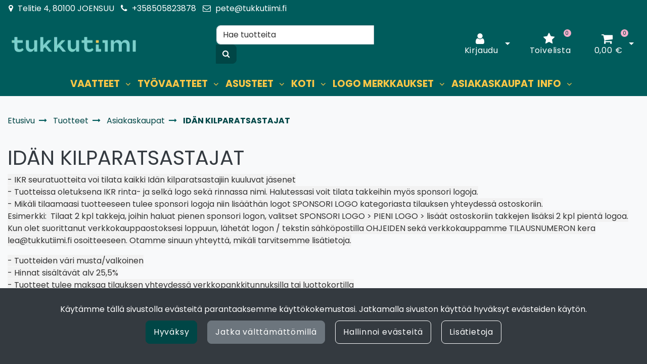

--- FILE ---
content_type: text/html; charset=UTF-8
request_url: https://tukkutiimi.fi/c/218/asiakaskaupat/idan-kilparatsastajat
body_size: 21781
content:
<!DOCTYPE html>
<html lang="fi" prefix="og: http://ogp.me/ns#">
    <head>
                <meta charset="utf-8">
        <meta http-equiv="X-UA-Compatible" content="IE=edge">
        <meta name="viewport" content="width=device-width, initial-scale=1">
        <link rel="apple-touch-icon" sizes="180x180" type="image/png" href="https://tukkutiimi.fi/dataflow/tukkutiimi2/files/media/appletouchicon_39401.png"><link rel="icon" type="image/png" sizes="96x96" href="https://tukkutiimi.fi/dataflow/tukkutiimi2/web/images/favicon/favicon-96x96.png"><link rel="shortcut icon" type="image/x-icon" href="https://tukkutiimi.fi/dataflow/tukkutiimi2/web/images/favicon/favicon.ico"><link rel="icon" type="image/svg+xml" href="https://tukkutiimi.fi/dataflow/tukkutiimi2/web/images/favicon/favicon.svg"><link rel="manifest" href="https://tukkutiimi.fi/manifest-json"><link rel="icon" type="image/png" sizes="32x32" href="https://tukkutiimi.fi/dataflow/tukkutiimi2/files/media/favicon96x96_39403.png"><link rel="icon" type="image/png" sizes="16x16" href="https://tukkutiimi.fi/dataflow/tukkutiimi2/files/media/favicon_39402.ico"><link rel="manifest" href="https://tukkutiimi.fi/manifest-json">        <title> IDÄN KILPARATSASTAJAT  | Joen Tukkutiimi</title>
        <meta property="og:title" content="IDÄN KILPARATSASTAJAT  | Joen Tukkutiimi" /><meta property="og:type" content="website" /><meta property="og:url" content="https://tukkutiimi.fi/c/218/asiakaskaupat/idan-kilparatsastajat" /><meta property="og:description" content="- IKR seuratuotteita voi tilata kaikki Idän kilparatsastajiin kuuluvat jäsenet
- Tuotteissa oletuksena IKR rinta- ja selkä logo sekä rinnassa nimi. Halutessasi" /><meta name="description" content="- IKR seuratuotteita voi tilata kaikki Idän kilparatsastajiin kuuluvat jäsenet
- Tuotteissa oletuksena IKR rinta- ja selkä logo sekä rinnassa nimi. Halutessasi" /><meta property="og:image" content="https://tukkutiimi.fi/dataflow/tukkutiimi2/files/media/logo_29183.jpg" />        <!--[if lt IE 9]>
        <script src="https://oss.maxcdn.com/html5shiv/3.7.2/html5shiv.min.js"></script>
        <script src="https://oss.maxcdn.com/respond/1.4.2/respond.min.js"></script>
        <![endif]-->
        <link rel="alternate" hreflang="fi" href="https://tukkutiimi.fi/c/218/asiakaskaupat/idan-kilparatsastajat" />
<script>window.LOCAL_DEV = 0;</script><link href="https://tukkutiimi.fi/dataflow/tukkutiimi2/Base/web/css/bootstrap.min.css?v=334" rel="stylesheet" type="text/css">
<script src="https://tukkutiimi.fi/dataflow/tukkutiimi2/Base/web/assets/CookieManager/cookieBlockFunctions.js?v=334" type="text/javascript"></script>
<link href="https://tukkutiimi.fi/dataflow/tukkutiimi2/web/css/override-style.css?v=334" rel="stylesheet" type="text/css">
<link href="https://tukkutiimi.fi/dataflow/tukkutiimi2/web/css/override-blocks.css?v=334" rel="stylesheet" type="text/css">
<link href="https://tukkutiimi.fi/dataflow/tukkutiimi2/Base/web/css/theme-default.css" rel="stylesheet" type="text/css">
<link href="https://tukkutiimi.fi/dataflow/tukkutiimi2/Base/web/assets/CookieManager/cookieBlock.css?v=334" rel="stylesheet" type="text/css">
<link href="https://tukkutiimi.fi/dataflow/tukkutiimi2/Base/web/css/atf-slider.css?v=334" rel="stylesheet" type="text/css">
<link href="https://tukkutiimi.fi/dataflow/tukkutiimi2/Base/web/assets/LoginModal/css/loginModal.css?v=334" rel="stylesheet" type="text/css">
<link href="https://tukkutiimi.fi/dataflow/tukkutiimi2/Base/web/blocks/megaHeaderSideMenu/css/megaHeaderSideMenu.css?v=334" rel="stylesheet" type="text/css">
<style>:root{--primary:var(--darkturqoise);--secondary:#6c757d;--light:#f8f9fa;--dark:#343a40;--success:#28a745;--danger:#dc3545;--info:#17a2b8}body{font-family:"Poppins",sans-serif;}h1,h2,h3,h4,h5,h6,.h1,.h2,.h3,.h4,.h5,.h6{font-family:"Poppins",sans-serif;}.custom-font{font-family:"Poppins",sans-serif;}a{color:var(--primary)}a:hover,a:focus,a:active{color:#005C5C}body{color:var(--dark)}body{background-color:#f8f9fa}.bg-primary,.badge-primary{background-color:var(--darkturqoise)!important}.ui-widget-header{background:var(--darkturqoise)!important}.bg-secondary{background-color:#6c757d!important}.bg-light{background-color:#f8f9fa!important}.bg-dark{background-color:#343a40!important}.text-primary{color:var(--darkturqoise)!important}.border-primary{border-color:var(--darkturqoise)!important}.text-secondary{color:#6c757d!important}.text-light{color:#f8f9fa!important}.text-dark{color:#343a40!important}.text-info{color:#17a2b8!important}.text-success{color:#28a745!important}.text-danger{color:#dc3545!important}.menu{background-color:#005C5C!important}.mega-header-block .menu li.level-1>a,.mega-header-block .menu li.level-1>button::after{color:var(--yellow)!important}.mega-header-block .menu li.level-1>a:hover,.mega-header-block .menu li.level-1>a:focus,.mega-header-block .menu li.level-1>a:active{color:#2FD1CD!important}.main-footer-block{background-color:#005C5C!important}.main-footer-block{color:var(--dark)!important}.main-footer-block .footer-content a{color:inherit!important}.main-footer-block .footer-content a:hover,.main-footer-block .footer-content a:focus,.main-footer-block .footer-content a:active{color:inherit!important}.alert-info{color:#17a2b8;background-color:#d1ecf1;border-color:#d1ecf1}.alert-success{color:#28a745;background-color:#d4edda;border-color:#d4edda}.alert-danger{color:#dc3545;background-color:#f8d7da;border-color:#f8d7da}.btn{padding:.375rem .75rem;border-radius:.5rem;font-family:"Poppins",sans-serif;}.btn-primary{color:#ffffff!important;background-color:var(--darkestturqoise);border-color:var(--darkestturqoise)}.btn-primary:hover,.btn-primary:focus,.btn-primary:active,.btn-primary:not(:disabled):not(.disabled):active,.btn-primary:not(:disabled):not(.disabled).active,.show>.btn-primary.dropdown-toggle{color:#fff;background-color:var(--turqoise);border-color:var(--turqoise)}.btn-secondary{color:#fff;;background-color:var(--secondary);border-color:var(--secondary)}.btn-secondary:hover,.btn-secondary:focus,.btn-secondary:active,.btn-secondary:not(:disabled):not(.disabled):active,.btn-secondary:not(:disabled):not(.disabled).active,.show>.btn-secondary.dropdown-toggle{color:#fff;background-color:#5a6268;border-color:#5a6268}.btn-light{background-color:#f8f9fa;border-color:#f8f9fa}.btn-light:hover,.btn-light:focus,.btn-light:active{background-color:#e2e6ea;border-color:#e2e6ea}.btn-dark{background-color:#343a40;border-color:#343a40}.btn-dark:hover,.btn-dark:focus,.btn-dark:active{background-color:#1d2124;border-color:#1d2124}.btn-info{background-color:#17a2b8;border-color:#17a2b8}.btn-info:hover,.btn-info:focus,.btn-info:active{background-color:#138496;border-color:#138496}.btn-success{background-color:#28a745;border-color:#28a745}.btn-success:hover,.btn-success:focus,.btn-success:active{background-color:#218838;border-color:#218838}.btn-danger{background-color:#dc3545;border-color:#dc3545}.btn-danger:hover,.btn-danger:focus,.btn-danger:active{background-color:#c82333;border-color:#c82333}.btn-outline-primary{color:var(--darkestturqoise);border-color:var(--darkestturqoise)}.btn-outline-primary:hover,.btn-outline-primary:focus,.btn-outline-primary:active,.btn-outline-primary:not(:disabled):not(.disabled):active,.btn-outline-primary:not(:disabled):not(.disabled).active,.show>.btn-outline-primary.dropdown-toggle{color:#ffffff!important;background-color:var(--darkestturqoise);border-color:var(--darkestturqoise)}.btn-outline-secondary{color:var(--secondary);border-color:var(--secondary)}.btn-outline-secondary:hover,.btn-outline-secondary:focus,.btn-outline-secondary:active,.btn-outline-secondary:not(:disabled):not(.disabled):active,.btn-outline-secondary:not(:disabled):not(.disabled).active,.show>.btn-outline-secondary.dropdown-toggle{color:#fff;;background-color:#5a6268;border-color:#5a6268}.btn-outline-light{color:#f8f9fa;border-color:#f8f9fa!important}.btn-outline-light:hover,.btn-outline-light:focus,.btn-outline-light:active{background-color:#f8f9fa;border-color:#f8f9fa}.btn-outline-dark{color:#343a40;border-color:#343a40}.btn-outline-light:hover,.btn-outline-light:focus,.btn-outline-light:active{color:#343a40}.btn-outline-dark:hover,.btn-outline-dark:focus,.btn-outline-dark:active{background-color:#343a40;border-color:#343a40}.page-item.active .page-link{background-color:var(--darkestturqoise);border-color:var(--darkestturqoise)}.page-link{color:var(--darkestturqoise)}.page-link:focus,.page-link:hover{color:var(--turqoise)}#ui-datepicker-div{color:#ffffff!important;background:var(--darkestturqoise);border:1px solid var(--darkestturqoise)}.form-control{padding:.375rem .75rem;color:#495057;background-color:#fff;border:1px solid #ced4da;border-radius:.5rem}</style><link href="https://fonts.googleapis.com/css2?family=Poppins:ital,wght@0,100;0,200;0,300;0,400;0,500;0,600;0,700;0,800;0,900;1,100;1,200;1,300;1,400;1,500;1,600;1,700;1,800;1,900&display=swap" rel="stylesheet">
        <link href="//fonts.googleapis.com/css2?family=Oswald:wght@400;600;700&display=swap" rel="stylesheet preload" as="style">
        <link href="//fonts.googleapis.com/css2?family=Nunito+Sans:wght@300;400;700&display=swap" rel="stylesheet preload" as="style">
        <link href="//fonts.googleapis.com/css2?family=Playfair+Display:wght@400;500;700&display=swap" rel="stylesheet preload" as="style">
        <link href="//fonts.googleapis.com/css2?family=League+Spartan:wght@400;600;700&display=swap" rel="stylesheet preload" as="style">
        <link href="//use.typekit.net/tmh2kaq.css" rel="stylesheet preload" as="style">
        <link href="//maxcdn.bootstrapcdn.com/font-awesome/4.7.0/css/font-awesome.min.css" rel="stylesheet preload" as="style">

        <link rel="preconnect" href="https://fonts.googleapis.com">
<link rel="preconnect" href="https://fonts.gstatic.com" crossorigin>
<link href="https://fonts.googleapis.com/css2?family=Urbanist:wght@400;700&display=swap" rel="stylesheet">

<!-- Google Shopping verification -->
<meta name="google-site-verification" content="ASxbT9ge393kDAQ-UN2wUGOFHjJx-eFWBtW816THjGE" /><script async type="application/ld+json">[{"@context":"http://schema.org","@type":"BreadcrumbList","itemListElement":[{"@context":"http://schema.org","@type":"ListItem","name":"Etusivu","item":{"@context":"http://schema.org","@type":"Thing","name":"Etusivu","url":"https://tukkutiimi.fi","@id":"https://tukkutiimi.fi"},"nextItem":{"@context":"http://schema.org","@type":"ListItem","@id":"https://tukkutiimi.fi/tuotteet#breadcrumb"},"position":1,"@id":"https://tukkutiimi.fi#breadcrumb"},{"@context":"http://schema.org","@type":"ListItem","name":"Tuotteet","item":{"@context":"http://schema.org","@type":"Thing","name":"Tuotteet","url":"https://tukkutiimi.fi/tuotteet","@id":"https://tukkutiimi.fi/tuotteet"},"nextItem":{"@context":"http://schema.org","@type":"ListItem","@id":"https://tukkutiimi.fi/c/228/asiakaskaupat#breadcrumb"},"previousItem":{"@context":"http://schema.org","@type":"ListItem","@id":"https://tukkutiimi.fi#breadcrumb"},"position":2,"@id":"https://tukkutiimi.fi/tuotteet#breadcrumb"},{"@context":"http://schema.org","@type":"ListItem","name":"Asiakaskaupat","item":{"@context":"http://schema.org","@type":"Thing","name":"Asiakaskaupat","url":"https://tukkutiimi.fi/c/228/asiakaskaupat","@id":"https://tukkutiimi.fi/c/228/asiakaskaupat"},"nextItem":{"@context":"http://schema.org","@type":"ListItem","@id":"https://tukkutiimi.fi/c/218/asiakaskaupat/idan-kilparatsastajat#breadcrumb"},"previousItem":{"@context":"http://schema.org","@type":"ListItem","@id":"https://tukkutiimi.fi/tuotteet#breadcrumb"},"position":3,"@id":"https://tukkutiimi.fi/c/228/asiakaskaupat#breadcrumb"},{"@context":"http://schema.org","@type":"ListItem","name":"ID\u00c4N KILPARATSASTAJAT","item":{"@context":"http://schema.org","@type":"Thing","name":"ID\u00c4N KILPARATSASTAJAT","url":"https://tukkutiimi.fi/c/218/asiakaskaupat/idan-kilparatsastajat","@id":"https://tukkutiimi.fi/c/218/asiakaskaupat/idan-kilparatsastajat"},"previousItem":{"@context":"http://schema.org","@type":"ListItem","@id":"https://tukkutiimi.fi/c/228/asiakaskaupat#breadcrumb"},"position":4,"@id":"https://tukkutiimi.fi/c/218/asiakaskaupat/idan-kilparatsastajat#breadcrumb"}],"itemListOrder":"Ascending","numberOfItems":4}]</script>    </head>
        <body class="theme-default sidemenu-closed  page-id-6" >
        <div class="cookie-block text-white show" id="cookieDiv">
    <div class="container">
        <div class="content">
            <div class="row cookie-compact">
                <div class="desc">
                    K&auml;yt&auml;mme t&auml;ll&auml; sivustolla ev&auml;steit&auml; parantaaksemme k&auml;ytt&ouml;kokemustasi. Jatkamalla sivuston k&auml;ytt&ouml;&auml; hyv&auml;ksyt ev&auml;steiden k&auml;yt&ouml;n.                </div>
                <div class="btn-wrapper">
                                        <button class="cookie-btn btn btn-primary js-cookie js-accept js-fade" data-flags="7">Hyv&auml;ksy</button>
                    <button class="cookie-btn btn btn-secondary js-cookie js-deny js-fade" data-flags="0">Jatka v&auml;ltt&auml;m&auml;tt&ouml;mill&auml;</button>
                    <button class="cookie-btn btn btn-outline-light js-cookie-manage">Hallinnoi ev&auml;steit&auml;</button>
                                            <a class="cookie-btn btn btn-outline-light"
                            href="https://tukkutiimi.fi/evasteet">
                            Lis&auml;tietoja                        </a>
                                    </div>
            </div>
            <div class="cookie-extended cookie-hidden">
                <ul class="list-group">
                    <li class="list-group-item bg-dark text-white">
                        <div class="cookie-message">
                            V&auml;ltt&auml;m&auml;tt&ouml;m&auml;t:&nbsp;
                            <p>V&auml;ltt&auml;m&auml;tt&ouml;m&auml;t ev&auml;steet vaikuttavat verkkosivun toimintaan aktivoimalla verkkosivujen perustoiminnot, kuten sivustolla navigoinnin ja ostoskoriin liittyv&auml;t toiminnot. Verkkosivumme ei toimi ilman n&auml;it&auml; ev&auml;steit&auml;, joten ne tallennetaan ilman erillist&auml; suostumusta.</p>
                    </div>
                    </li>
                                        <li class="list-group-item bg-dark text-white">
                        <div class="cookie-message">
                            Toiminnalliset ev&auml;steet:&nbsp;
                            <button class="js-cookie js-deny cookie-hidden" data-flags="1" title="Ev&auml;steet on sallittu. Est&auml; ev&auml;steet painamalla t&auml;st&auml;." aria-label="Ev&auml;steet on sallittu. Est&auml; ev&auml;steet painamalla t&auml;st&auml;.">Sallittu</button>
                            <button class="js-cookie js-accept" data-flags="1" title="Ev&auml;steet on estetty. Salli ev&auml;steet painamalla t&auml;st&auml;." aria-label="Ev&auml;steet on estetty. Salli ev&auml;steet painamalla t&auml;st&auml;.">Estetty</button>
                            <p>Toiminnallisten ev&auml;steiden avulla voidaan muuttaa verkkosivujemme k&auml;ytt&ouml;kokemusta. N&auml;ihin ev&auml;steisiin tallennetaan esimerkiksi viimeksi katsotut sivut.</p>
                        </div>
                    </li>
                                        <li class="list-group-item bg-dark text-white">
                        <div class="cookie-message">
                            Tilastolliset ev&auml;steet:&nbsp;
                            <button class="js-cookie js-deny cookie-hidden" data-flags="2" title="Ev&auml;steet on sallittu. Est&auml; ev&auml;steet painamalla t&auml;st&auml;." aria-label="Ev&auml;steet on sallittu. Est&auml; ev&auml;steet painamalla t&auml;st&auml;.">Sallittu</button>
                            <button class="js-cookie js-accept" data-flags="2" title="Ev&auml;steet on estetty. Salli ev&auml;steet painamalla t&auml;st&auml;." aria-label="Ev&auml;steet on estetty. Salli ev&auml;steet painamalla t&auml;st&auml;.">Estetty</button>
                            <p>Tilastollisia ev&auml;steit&auml; k&auml;ytet&auml;&auml;n ymm&auml;rt&auml;m&auml;&auml;n, kuinka k&auml;vij&auml;t ovat vuorovaikutuksessa verkkosivujemme kanssa. Tilastollisiin tarkoituksiin k&auml;ytetty aineisto on anonymisoitua.</p>
                        </div>
                    </li>
                                        <li class="list-group-item bg-dark text-white">
                        <div class="cookie-message">
                            Markkinointiev&auml;steet:&nbsp;
                            <button class="js-cookie js-deny cookie-hidden" data-flags="4" title="Ev&auml;steet on sallittu. Est&auml; ev&auml;steet painamalla t&auml;st&auml;." aria-label="Ev&auml;steet on sallittu. Est&auml; ev&auml;steet painamalla t&auml;st&auml;.">Sallittu</button>
                            <button class="js-cookie js-accept" data-flags="4" title="Ev&auml;steet on estetty. Salli ev&auml;steet painamalla t&auml;st&auml;." aria-label="Ev&auml;steet on estetty. Salli ev&auml;steet painamalla t&auml;st&auml;.">Estetty</button>
                            <p>Markkinointiev&auml;steit&auml; k&auml;ytet&auml;&auml;n seuraamaan verkkosivulla k&auml;vij&ouml;it&auml;. Tarkoitus on kohdentaa sinulle mainoksia, jotka ovat relevantteja ja kiinnostavia, ja n&auml;in ollen arvokkaita meille ja markkinoijille.</p>
                        </div>
                    </li>
                                    </ul>
                <button class="cookie-btn btn btn-outline-light cookie-confirm js-cookie-back">Takaisin</button>
                <button class="cookie-btn btn btn-outline-light cookie-confirm js-cookie-confirm">OK</button>
            </div>
        </div>
    </div>
</div>    <a href="#main-content" class="sr-only sr-only-focusable">Siirry p&auml;&auml;sis&auml;lt&ouml;&ouml;n</a>
    <div  class="content main-content" ><div  class="bc-splitter bc-splitter-fullwidth" ><div  class="row no-gutters" ><div  class="col-md-12" ><div class="mod_wrap block-megaHeaderSideMenu" data-cauid="t42l1f9did46246b30f26d7d"><script type="application/json" id="block-additional-menu-translations" class="js-site-translations">
    {"T_PASSWORD_MSG_EMAIL_FOR_FORGOTTEN_PW":"Anna s\u00e4hk\u00f6postiosoite jota k\u00e4ytit rekister\u00f6innin yhteydess\u00e4. Uusi salasana l\u00e4hetet\u00e4\u00e4n t\u00e4h\u00e4n osoitteeseen.","T_PASSWORD_MSG_NEW_PW_SENT":"Uusi salasana on l\u00e4hetetty annettuun s\u00e4hk\u00f6postiosoitteeseen.","T_PASSWORD_MSG_NO_SUCH_USER":"Annetulle s\u00e4hk\u00f6postiosoitteelle ei l\u00f6ytynyt rekister\u00f6itynytt\u00e4 k\u00e4ytt\u00e4j\u00e4\u00e4!"}</script>

<div class="mega-header-block ">
        
    <div class="admin-bar bg-light">
        <div class="container">
            <div class="admin-bar-contents">
                
                            </div>
        </div>
    </div>

    <nav class="top-menu">
        <div class="container">
            <div class="top-menu-contents">
                <div class="top-menu-left">
                    <div class="top-menu-contact-info">
                                                <div class="contact-item">
                            <i class="fa fa-map-marker"></i>
                                                            <span>Telitie 4, 80100 JOENSUU</span>
                                                    </div>
                                                                        <div class="contact-item">
                            <i class="fa fa-phone"></i>
                            <a class="contact-item-link" href="TEL:+358505823878">+358505823878</a>
                        </div>
                                                                        <div class="contact-item">
                            <i class="fa fa-envelope-o"></i>
                            <a class="contact-item-link" href="MAILTO:pete@tukkutiimi.fi">pete@tukkutiimi.fi</a>
                        </div>
                                            </div>
                </div>
                <div class="top-menu-right d-none d-lg-flex align-items-center">
                    
                    
                                    </div>
                                    <div class="top-menu-mobile d-lg-none">

                                                        <a class="top-menu-link-mobile icon" data-toggle="modal" data-target="#login-modal" href="#" aria-label="Kirjaudu">
                                    <i class="fa fa-user"></i>                                </a>
                            
                        
                        
                                                <a class="top-menu-link-mobile icon" href="https://tukkutiimi.fi/toivelista" aria-label="Toivelista">
                            <i class="fa fa-star" title="Toivelista"></i>                        </a>
                        
                                                <a class="top-menu-link-mobile icon position-relative" href="https://tukkutiimi.fi/ostoskori" aria-label="Ostoskori">
                            <i class="fa fa-shopping-cart" title="Ostoskori"></i>                                                            <span id="header-cart-product-count">0</span>
                                                    </a>
                        
                        
                    </div>
                            </div>
        </div>
    </nav>

    <!-- Header -->
    <nav class="header d-flex justify-content-between align-items-center   unAttachMobileHeader">
                <div class="container">
            <div class="header-upper row no-gutters justify-content-between align-items-center mt-sm-3 mb-sm-3">

                
                <div class="header-logo-wrapper mb-1 mb-sm-0 order-1 order-sm-2 d-flex align-items-center">
                                                            <a href="https://tukkutiimi.fi" aria-label="Linkki etusivulle">
                            <picture><source type="image/webp" srcset="https://tukkutiimi.fi/dataflow/tukkutiimi2/files/cache/f8dabbc7a8ca7762161bc0cd664195e4.webp?atfimg=1&f=https%3A%2F%2Ftukkutiimi.fi%2Fdataflow%2Ftukkutiimi2%2Ffiles%2Fmedia%2Ftukkutiimilogo_39395.svg&w=250&q=80&hm=f8dabbc7a8ca7762161bc0cd664195e4 250w"><source srcset="https://tukkutiimi.fi/dataflow/tukkutiimi2/files/cache/f8dabbc7a8ca7762161bc0cd664195e4.jpeg?atfimg=1&f=https%3A%2F%2Ftukkutiimi.fi%2Fdataflow%2Ftukkutiimi2%2Ffiles%2Fmedia%2Ftukkutiimilogo_39395.svg&w=250&q=80&hm=f8dabbc7a8ca7762161bc0cd664195e4 250w"><img src="https://tukkutiimi.fi/dataflow/tukkutiimi2/files/cache/f8dabbc7a8ca7762161bc0cd664195e4.jpeg?atfimg=1&f=https%3A%2F%2Ftukkutiimi.fi%2Fdataflow%2Ftukkutiimi2%2Ffiles%2Fmedia%2Ftukkutiimilogo_39395.svg&w=250&q=80&hm=f8dabbc7a8ca7762161bc0cd664195e4" alt="Tukkutiimi logo" loading="eager" class="header-logo-img" width="250"></picture>                        </a>
                                                                                            <a href="" class="header-scrolled-logo-link" aria-label="Linkki etusivulle">
                                <picture><source type="image/webp" srcset="https://tukkutiimi.fi/dataflow/tukkutiimi2/files/cache/f8dabbc7a8ca7762161bc0cd664195e4.webp?atfimg=1&f=https%3A%2F%2Ftukkutiimi.fi%2Fdataflow%2Ftukkutiimi2%2Ffiles%2Fmedia%2Ftukkutiimilogo_39395.svg&w=250&q=80&hm=f8dabbc7a8ca7762161bc0cd664195e4 250w"><source srcset="https://tukkutiimi.fi/dataflow/tukkutiimi2/files/cache/f8dabbc7a8ca7762161bc0cd664195e4.jpeg?atfimg=1&f=https%3A%2F%2Ftukkutiimi.fi%2Fdataflow%2Ftukkutiimi2%2Ffiles%2Fmedia%2Ftukkutiimilogo_39395.svg&w=250&q=80&hm=f8dabbc7a8ca7762161bc0cd664195e4 250w"><img src="https://tukkutiimi.fi/dataflow/tukkutiimi2/files/cache/f8dabbc7a8ca7762161bc0cd664195e4.jpeg?atfimg=1&f=https%3A%2F%2Ftukkutiimi.fi%2Fdataflow%2Ftukkutiimi2%2Ffiles%2Fmedia%2Ftukkutiimilogo_39395.svg&w=250&q=80&hm=f8dabbc7a8ca7762161bc0cd664195e4" alt="Tukkutiimi logo" loading="eager" class="header-logo-img header-scrolled-logo-img" width="250"></picture>                            </a>
                                                                                            </div>

                
                <div class="header-search-wrapper order-9 order-xl-3 col-xl-4">
    <form class="header-search-form form-inline" id="main-header-live-search-form" action="https://tukkutiimi.fi/haku">
        <div class="input-group w-100">
            <input class="header-search-input form-control" type="search" id="live-search" name="search[words]" placeholder="Hae tuotteita" aria-label="Hae">
            <div class="input-group-append">
                <button class="header-search-button btn btn-primary" type="submit" id="header-search-button" title="Hae">
                    <i class="fa fa-search"></i>
                </button>
            </div>
        </div>
    </form>
        <ul class="header-live-search hidden">
    </ul>
</div>
                
                <div class="header-button-wrapper d-lg-flex order-6">
                                            <div class="header-login-wrapper">
                             <div class="header-login-btn-group btn-group">
                                                                    <a class="header-login-btn btn btn-link text-dark d-none d-lg-inline-block js-header-toggler" href="#" title="Avaa kirjautuminen">
                                        <i class="fa fa-user"></i>                                                                                    <span class="btn-link-text">Kirjaudu</span>
                                                                            </a>
                                    <button type="button" class="btn btn-link text-dark dropdown-toggle dropdown-toggle-split js-header-toggler js-header-login-toggle" aria-haspopup="true" aria-expanded="false">
                                        <span class="sr-only">Avaa kirjautuminen</span>
                                    </button>
                                                            </div>
                            <div class="header-login-dropdown js-header-toggle" id="js-header-login-dropdown">
                                  <div class="header-login-dropdown-content">
                                    <h5 class="header-login-title" id="loginModalLabel">Kirjaudu</h5>
                                    <div class="js-login-modal-content">
                                        <form class="login-form js-login-password" id="t42l1f9did46246b30f26d7d" novalidate>
                                            <div class="login-form-container">
                                                <div class="form-group">
                                                    <label for="megaHeader-loginEmail">S&auml;hk&ouml;posti*</label>
                                                    <input type="email" class="form-control js-fusername" name="fusername" id="megaHeader-loginEmail" aria-describedby="megaHeader-loginEmail" placeholder="S&auml;hk&ouml;posti*">
                                                </div>
                                                <div class="form-group">
                                                    <label for="megaHeader-loginPassword">Salasana</label>
                                                    <input type="password" class="form-control js-fuserpassword" name="fuserpassword" id="megaHeader-loginPassword" placeholder="Salasana">
                                                    <div class="js-invalid-feedback">Tarkista kenttä</div>
                                                </div>
                                                <a class="btn-link login-modal-forgotten-pw help-block forgotten-password mb-3 d-inline-block" tabindex="0">Unohditko salasanasi?</a>
                                            </div>
                                        </form>
                                        <button type="submit" form="t42l1f9did46246b30f26d7d" class="btn btn-primary" id="js-top-menu-login" data-formid="t42l1f9did46246b30f26d7d">
                                            <span class="mr-2">Kirjaudu</span>
                                            <i class="fa fa-long-arrow-right" aria-hidden="true"></i>
                                        </button>
                                        <hr>
                                        <div class="header-register">
                                            <h5 class="header-login-title">Luo k&auml;ytt&auml;j&auml;tili</h5>
                                            <a class="btn-link text-dark header-login-register-link" href="https://tukkutiimi.fi/rekisteroidy">
                                                Rekister&ouml;idy                                            </a>
                                        </div>
                                    </div>
                                </div>

                            </div>
                        </div>
                        
                                        <div class="header-wishlist d-lg-block order-6">
                        <a class="header-wishlist-btn btn btn-link text-dark" href="https://tukkutiimi.fi/toivelista" title="Toivelista">
                            <i class="fa fa-star"></i>                                                        <span class="btn-link-text">Toivelista</span>
                                                                                        <span class="wishlist-indicator">0</span>
                                                    </a>
                    </div>
                    
                                            <div class="header-cart-wrapper d-lg-block order-7">
                            
<div class="header-cart-btn-group btn-group">
            <a class="header-cart-button btn btn-link text-dark" href="https://tukkutiimi.fi/ostoskori" aria-label="Ostoskori">
            <i class="fa fa-shopping-cart" title="Ostoskori"></i>                            <span id="header-cart-product-count">0</span>
            
                            <span class="header-cart-total-price">
                    0,00 €                </span>
                    </a>
        <button type="button" class="btn btn-link text-dark dropdown-toggle dropdown-toggle-split js-header-toggler js-header-cart-toggle" aria-haspopup="true" aria-expanded="false">
            <span class="sr-only">Avaa ostoskori</span>
        </button>
    </div>
<div class="header-cart-dropdown js-header-toggle" id="js-header-cart-dropdown" data-popup-hidden="1">
    <div class="header-cart-dropdown-content">
                <div class="header-cart-total d-flex justify-content-between">
                            <span class="header-cart-total-title">
                    Yhteens&auml;                </span>
                <span class="header-cart-total-price font-weight-bold">
                    0,00 €                </span>
                    </div>
                <div class="header-cart-btn-row d-flex justify-content-between mt-3">
            <button class="btn btn-outline-primary d-flex align-items-center js-header-toggler js-header-cart-toggle">
                <i class="fa fa-long-arrow-left" aria-hidden="true"></i>
                <span class="ml-2">Jatka ostoksia</span>
            </button>
            <a class="btn btn-primary d-flex align-items-center" href="https://tukkutiimi.fi/ostoskori">
                <span class="mr-2">Kassalle</span>
                <i class="fa fa-long-arrow-right" aria-hidden="true"></i>
            </a>
        </div>
    </div>
</div>
                        </div>
                                             
                </div>  
                <div class="menu-burger order-8">
                    <button class="btn btn-primary m-1 m-sm-0 mr-xl-3 js-menu-mobile-toggle" title="Valikko" aria-label="Valikko">
                        <i class="fa fa-bars" aria-hidden="true"></i>
                                                    <span class="btn-link-text">Valikko</span>
                                            </button>
                </div>

                            </div>
        </div>
    </nav>

    <!-- Menu -->
             <div class="menu menu-bar bg-primary container-fluid">
        <div class="container">
            <nav class="menu-navbar nav">
                <ul class="menu-navbar-wrapper">
                            <li class="list-item level-1 list has-dropdown  ">
            <a href="https://tukkutiimi.fi/c/633/vaatteet">
                                <span class="list-item-text">Vaatteet</span>
            </a>
                            <button class="menu-dropdown-toggle p-0 border-0 ml-2 bg-transparent" aria-haspopup="true" aria-expanded="false" aria-label="N&auml;yt&auml; alasivut"></button>
                                                    <div class="sub-menu-wrapper">
                    <div class="container dropdown-container">
                        <div class="row">
                                                        <div class="col-12">
                                <div class="wrapper-level-2">
                                            <div class="level-2-list-wrapper">
            <ul class="level-2-list">
                <li class="list-item level-2 column-title ">
                                <a href="https://tukkutiimi.fi/c/229/vaatteet/naiset">
                    <span class="list-item-text list-item-text-level-2">Naiset</span>
                </a>
                                
                                </li>
            </ul>
        </div>
                <div class="level-2-list-wrapper">
            <ul class="level-2-list">
                <li class="list-item level-2 column-title ">
                                <a href="https://tukkutiimi.fi/c/230/vaatteet/miehet">
                    <span class="list-item-text list-item-text-level-2">Miehet</span>
                </a>
                                
                                </li>
            </ul>
        </div>
                <div class="level-2-list-wrapper">
            <ul class="level-2-list">
                <li class="list-item level-2 column-title ">
                                <a href="https://tukkutiimi.fi/c/231/vaatteet/lapset">
                    <span class="list-item-text list-item-text-level-2">Lapset</span>
                </a>
                                
                                </li>
            </ul>
        </div>
                                        </div>
                            </div>
                                                    </div>
                                            </div>
                </div>
                                </li>
                <li class="list-item level-1 list has-dropdown  ">
            <a href="https://tukkutiimi.fi/c/232/tyovaatteet">
                                <span class="list-item-text">Ty&ouml;vaatteet</span>
            </a>
                            <button class="menu-dropdown-toggle p-0 border-0 ml-2 bg-transparent" aria-haspopup="true" aria-expanded="false" aria-label="N&auml;yt&auml; alasivut"></button>
                                                    <div class="sub-menu-wrapper">
                    <div class="container dropdown-container">
                        <div class="row">
                                                        <div class="col-12">
                                <div class="wrapper-level-2">
                                            <div class="level-2-list-wrapper">
            <ul class="level-2-list">
                <li class="list-item level-2 column-title ">
                                <a href="https://tukkutiimi.fi/c/123/tyovaatteet/priha-tyovaatteet">
                    <span class="list-item-text list-item-text-level-2">PRIHA ty&ouml;vaatteet</span>
                </a>
                                
                                </li>
            </ul>
        </div>
                <div class="level-2-list-wrapper">
            <ul class="level-2-list">
                <li class="list-item level-2 column-title ">
                                <a href="https://tukkutiimi.fi/c/126/tyovaatteet/snickers-tyovaatteet">
                    <span class="list-item-text list-item-text-level-2">SNICKERS ty&ouml;vaatteet</span>
                </a>
                                
                                </li>
            </ul>
        </div>
                <div class="level-2-list-wrapper">
            <ul class="level-2-list">
                <li class="list-item level-2 column-title ">
                                <a href="https://tukkutiimi.fi/c/61/tyovaatteet/muut-tyo-ja-huomiovaatteet">
                    <span class="list-item-text list-item-text-level-2">Muut ty&ouml; ja huomiovaatteet</span>
                </a>
                                
                                </li>
            </ul>
        </div>
                <div class="level-2-list-wrapper">
            <ul class="level-2-list">
                <li class="list-item level-2 column-title ">
                                <a href="https://tukkutiimi.fi/c/66/tyovaatteet/kauneus--ja-hoiva-alan-vaatteet">
                    <span class="list-item-text list-item-text-level-2">Kauneus- ja hoiva-alan vaatteet</span>
                </a>
                                
                                </li>
            </ul>
        </div>
                <div class="level-2-list-wrapper">
            <ul class="level-2-list">
                <li class="list-item level-2 column-title ">
                                <a href="https://tukkutiimi.fi/c/523/tyovaatteet/tarjoilu-ja-kokivaatteet">
                    <span class="list-item-text list-item-text-level-2">Tarjoilu ja kokivaatteet</span>
                </a>
                                
                                </li>
            </ul>
        </div>
                <div class="level-2-list-wrapper">
            <ul class="level-2-list">
                <li class="list-item level-2 column-title ">
                                <a href="https://tukkutiimi.fi/c/89/tyovaatteet/tyojalkineet">
                    <span class="list-item-text list-item-text-level-2">Ty&ouml;jalkineet</span>
                </a>
                                
                                </li>
            </ul>
        </div>
                <div class="level-2-list-wrapper">
            <ul class="level-2-list">
                <li class="list-item level-2 column-title ">
                                <a href="https://tukkutiimi.fi/c/67/tyovaatteet/suojaimet">
                    <span class="list-item-text list-item-text-level-2">Suojaimet</span>
                </a>
                                
                                </li>
            </ul>
        </div>
                                        </div>
                            </div>
                                                    </div>
                                            </div>
                </div>
                                </li>
                <li class="list-item level-1 list has-dropdown  ">
            <a href="https://tukkutiimi.fi/c/396/asusteet">
                                <span class="list-item-text">Asusteet</span>
            </a>
                            <button class="menu-dropdown-toggle p-0 border-0 ml-2 bg-transparent" aria-haspopup="true" aria-expanded="false" aria-label="N&auml;yt&auml; alasivut"></button>
                                                    <div class="sub-menu-wrapper">
                    <div class="container dropdown-container">
                        <div class="row">
                                                        <div class="col-12">
                                <div class="wrapper-level-2">
                                            <div class="level-2-list-wrapper">
            <ul class="level-2-list">
                <li class="list-item level-2 column-title ">
                                <a href="https://tukkutiimi.fi/c/233/asusteet/paahineet-ja-asusteet">
                    <span class="list-item-text list-item-text-level-2">P&auml;&auml;hineet</span>
                </a>
                                
                                </li>
            </ul>
        </div>
                <div class="level-2-list-wrapper">
            <ul class="level-2-list">
                <li class="list-item level-2 column-title ">
                                <a href="https://tukkutiimi.fi/c/71/asusteet/laukut-ja-reput">
                    <span class="list-item-text list-item-text-level-2">Laukut ja reput</span>
                </a>
                                
                                </li>
            </ul>
        </div>
                <div class="level-2-list-wrapper">
            <ul class="level-2-list">
                <li class="list-item level-2 column-title ">
                                <a href="https://tukkutiimi.fi/c/98/asusteet/asusteet">
                    <span class="list-item-text list-item-text-level-2">Asusteet</span>
                </a>
                                
                                </li>
            </ul>
        </div>
                <div class="level-2-list-wrapper">
            <ul class="level-2-list">
                <li class="list-item level-2 column-title ">
                                <a href="https://tukkutiimi.fi/c/522/asusteet/sukat">
                    <span class="list-item-text list-item-text-level-2">Sukat</span>
                </a>
                                
                                </li>
            </ul>
        </div>
                <div class="level-2-list-wrapper">
            <ul class="level-2-list">
                <li class="list-item level-2 column-title ">
                                <a href="https://tukkutiimi.fi/c/176/asusteet/maskit">
                    <span class="list-item-text list-item-text-level-2">Maskit</span>
                </a>
                                
                                </li>
            </ul>
        </div>
                <div class="level-2-list-wrapper">
            <ul class="level-2-list">
                <li class="list-item level-2 column-title ">
                                <a href="https://tukkutiimi.fi/c/629/asusteet/customoidut-logo-tuotteet">
                    <span class="list-item-text list-item-text-level-2">Custom logo tuotteet</span>
                </a>
                                
                                </li>
            </ul>
        </div>
                                        </div>
                            </div>
                                                    </div>
                                            </div>
                </div>
                                </li>
                <li class="list-item level-1 list has-dropdown  ">
            <a href="https://tukkutiimi.fi/c/75/koti">
                                <span class="list-item-text">Koti</span>
            </a>
                            <button class="menu-dropdown-toggle p-0 border-0 ml-2 bg-transparent" aria-haspopup="true" aria-expanded="false" aria-label="N&auml;yt&auml; alasivut"></button>
                                                    <div class="sub-menu-wrapper">
                    <div class="container dropdown-container">
                        <div class="row">
                                                        <div class="col-12">
                                <div class="wrapper-level-2">
                                            <div class="level-2-list-wrapper">
            <ul class="level-2-list">
                <li class="list-item level-2 column-title ">
                                <a href="https://tukkutiimi.fi/c/174/koti/viltit-ja-huovat">
                    <span class="list-item-text list-item-text-level-2">Viltit ja huovat</span>
                </a>
                                
                                </li>
            </ul>
        </div>
                <div class="level-2-list-wrapper">
            <ul class="level-2-list">
                <li class="list-item level-2 column-title ">
                                <a href="https://tukkutiimi.fi/c/634/koti/pullot-ja-mukit">
                    <span class="list-item-text list-item-text-level-2">Pullot ja mukit</span>
                </a>
                                
                                </li>
            </ul>
        </div>
                <div class="level-2-list-wrapper">
            <ul class="level-2-list">
                <li class="list-item level-2 column-title ">
                                <a href="https://tukkutiimi.fi/c/76/koti/pyyhkeet">
                    <span class="list-item-text list-item-text-level-2">Pyyhkeet</span>
                </a>
                                
                                </li>
            </ul>
        </div>
                <div class="level-2-list-wrapper">
            <ul class="level-2-list">
                <li class="list-item level-2 column-title ">
                                <a href="https://tukkutiimi.fi/c/77/koti/saunatekstiilit">
                    <span class="list-item-text list-item-text-level-2">Saunatekstiilit</span>
                </a>
                                
                                </li>
            </ul>
        </div>
                                        </div>
                            </div>
                                                    </div>
                                            </div>
                </div>
                                </li>
                <li class="list-item level-1 list has-dropdown  ">
            <a href="https://tukkutiimi.fi/c/235/logo-merkkaukset">
                                <span class="list-item-text">Logo merkkaukset</span>
            </a>
                            <button class="menu-dropdown-toggle p-0 border-0 ml-2 bg-transparent" aria-haspopup="true" aria-expanded="false" aria-label="N&auml;yt&auml; alasivut"></button>
                                                    <div class="sub-menu-wrapper">
                    <div class="container dropdown-container">
                        <div class="row">
                                                        <div class="col-12">
                                <div class="wrapper-level-2">
                                            <div class="level-2-list-wrapper">
            <ul class="level-2-list">
                <li class="list-item level-2 column-title ">
                                <a href="https://tukkutiimi.fi/c/81/logo-merkkaukset/logomerkinta-paino">
                    <span class="list-item-text list-item-text-level-2">Logo paino</span>
                </a>
                                
                                </li>
            </ul>
        </div>
                <div class="level-2-list-wrapper">
            <ul class="level-2-list">
                <li class="list-item level-2 column-title ">
                                <a href="https://tukkutiimi.fi/c/82/logo-merkkaukset/logomerkinta-brodeeraus">
                    <span class="list-item-text list-item-text-level-2">Logo brodeeraus</span>
                </a>
                                
                                </li>
            </ul>
        </div>
                                        </div>
                            </div>
                                                    </div>
                                            </div>
                </div>
                                </li>
                <li class="list-item level-1 list   ">
            <a href="https://tukkutiimi.fi/c/228/asiakaskaupat">
                                <span class="list-item-text">Asiakaskaupat</span>
            </a>
                                </li>
                <li class="list-item level-1 list has-dropdown  ">
            <a href="#">
                                <span class="list-item-text">Info</span>
            </a>
                            <button class="menu-dropdown-toggle p-0 border-0 ml-2 bg-transparent" aria-haspopup="true" aria-expanded="false" aria-label="N&auml;yt&auml; alasivut"></button>
                                                    <div class="sub-menu-wrapper">
                    <div class="container dropdown-container">
                        <div class="row">
                                                        <div class="col-12">
                                <div class="wrapper-level-2">
                                            <div class="level-2-list-wrapper">
            <ul class="level-2-list">
                <li class="list-item level-2 column-title ">
                                <a href="https://tukkutiimi.fi/info/yhteystiedot">
                    <span class="list-item-text list-item-text-level-2">Yhteystiedot</span>
                </a>
                                
                                </li>
            </ul>
        </div>
                <div class="level-2-list-wrapper">
            <ul class="level-2-list">
                <li class="list-item level-2 column-title ">
                                <a href="https://tukkutiimi.fi/info/yritys">
                    <span class="list-item-text list-item-text-level-2">Yritys</span>
                </a>
                                
                                </li>
            </ul>
        </div>
                <div class="level-2-list-wrapper">
            <ul class="level-2-list">
                <li class="list-item level-2 column-title ">
                                <a href="https://tukkutiimi.fi/info/kokotaulukot">
                    <span class="list-item-text list-item-text-level-2">Kokotaulukot</span>
                </a>
                                
                                </li>
            </ul>
        </div>
                <div class="level-2-list-wrapper">
            <ul class="level-2-list">
                <li class="list-item level-2 column-title ">
                                <a href="https://tukkutiimi.fi/info/kuvastot">
                    <span class="list-item-text list-item-text-level-2">Kuvastot</span>
                </a>
                                
                                </li>
            </ul>
        </div>
                <div class="level-2-list-wrapper">
            <ul class="level-2-list">
                <li class="list-item level-2 column-title ">
                                <a href="https://tukkutiimi.fi/info/aineiston-toimitus">
                    <span class="list-item-text list-item-text-level-2">Aineiston toimitus</span>
                </a>
                                
                                </li>
            </ul>
        </div>
                <div class="level-2-list-wrapper">
            <ul class="level-2-list">
                <li class="list-item level-2 column-title ">
                                <a href="https://tukkutiimi.fi/info/asiakastarinat">
                    <span class="list-item-text list-item-text-level-2">Asiakastarinat</span>
                </a>
                                
                                </li>
            </ul>
        </div>
                <div class="level-2-list-wrapper">
            <ul class="level-2-list">
                <li class="list-item level-2 column-title ">
                                <a href="https://tukkutiimi.fi/info/Sopimusehdot">
                    <span class="list-item-text list-item-text-level-2">Sopimusehdot</span>
                </a>
                                
                                </li>
            </ul>
        </div>
                <div class="level-2-list-wrapper">
            <ul class="level-2-list">
                <li class="list-item level-2 column-title ">
                                <a href="https://tukkutiimi.fi/info/maksutavat">
                    <span class="list-item-text list-item-text-level-2">Maksutavat</span>
                </a>
                                
                                </li>
            </ul>
        </div>
                <div class="level-2-list-wrapper">
            <ul class="level-2-list">
                <li class="list-item level-2 column-title ">
                                <a href="https://tukkutiimi.fi/info/toimitustavat">
                    <span class="list-item-text list-item-text-level-2">Toimitustavat</span>
                </a>
                                
                                </li>
            </ul>
        </div>
                                        </div>
                            </div>
                                                    </div>
                                            </div>
                </div>
                                </li>
                        </ul>
            </nav>
        </div>
    </div>

    
    
        <div class="menu-burger-mobile-slide" data-lock="0">
        <div class="menu-burger-mobile-wrapper">
            <div class="menu-burger-mobile-btn-wrapper">
                <div class="menu-burger-mobile-close-btn-wrapper">
                    <div class="menu-burger-mobile-close-btn">
                        <i class="fa fa-times" aria-hidden="true"></i>
                    </div>
                </div>

                <button class="btn btn-link menu-burger-toggle-btn js-menu-burger-toggle">
                    <i class="fa fa-bars" aria-hidden="true"></i>
                    <span class="btn-link-text">Valikko</span>
                </button>
            </div>

                <div class="row menu-mobile-depth-wrapper collapsed">
        <div class="menu-mobile-item-wrapper">
                            <div class=" menu-mobile-item">
                            <a href="https://tukkutiimi.fi/c/633/vaatteet">
                                        <span class="list-item-text">Vaatteet</span>
                </a>
                                    <div class="slide-toggle-arrow menu-mobile-slide-toggle " data-toggle="item"
                        data-target="#item-t42l1f9did46246b30f26d7d-category-633" aria-expanded="false" role="link">
                                                    <i class="menu-mobile-icon fa fa-angle-right"></i>
                                            </div>
                            </div>
        </div>
    </div>

            <div class="sub-menu-wrapper depth-1" id="item-t42l1f9did46246b30f26d7d-category-633" role="navigation">
            <div class="row menu-mobile-depth-wrapper collapsed">
                <div class="menu-mobile-item-wrapper">
                    <div class="slide-toggle-arrow-back menu-mobile-slide-back">
                        <i class="menu-mobile-icon fa fa-angle-left"></i>
                    </div>
                    <div class="menu-mobile-item ">
                        <a href="https://tukkutiimi.fi/c/633/vaatteet">
                                                        <span class="list-item-text">Vaatteet</span>
                        </a>
                    </div>
                </div>
            </div>
            <div class="menu-mobile-item-children">
                    <div class="row menu-mobile-depth-wrapper collapsed">
        <div class="menu-mobile-item-wrapper">
                            <div class=" menu-mobile-item">
                            <a href="https://tukkutiimi.fi/c/229/vaatteet/naiset">
                                        <span class="list-item-text">Naiset</span>
                </a>
                            </div>
        </div>
    </div>

        <div class="row menu-mobile-depth-wrapper collapsed">
        <div class="menu-mobile-item-wrapper">
                            <div class=" menu-mobile-item">
                            <a href="https://tukkutiimi.fi/c/230/vaatteet/miehet">
                                        <span class="list-item-text">Miehet</span>
                </a>
                            </div>
        </div>
    </div>

        <div class="row menu-mobile-depth-wrapper collapsed">
        <div class="menu-mobile-item-wrapper">
                            <div class=" menu-mobile-item">
                            <a href="https://tukkutiimi.fi/c/231/vaatteet/lapset">
                                        <span class="list-item-text">Lapset</span>
                </a>
                            </div>
        </div>
    </div>

                </div>
        </div>
        <div class="row menu-mobile-depth-wrapper collapsed">
        <div class="menu-mobile-item-wrapper">
                            <div class=" menu-mobile-item">
                            <a href="https://tukkutiimi.fi/c/232/tyovaatteet">
                                        <span class="list-item-text">Ty&ouml;vaatteet</span>
                </a>
                                    <div class="slide-toggle-arrow menu-mobile-slide-toggle " data-toggle="item"
                        data-target="#item-t42l1f9did46246b30f26d7d-category-232" aria-expanded="false" role="link">
                                                    <i class="menu-mobile-icon fa fa-angle-right"></i>
                                            </div>
                            </div>
        </div>
    </div>

            <div class="sub-menu-wrapper depth-1" id="item-t42l1f9did46246b30f26d7d-category-232" role="navigation">
            <div class="row menu-mobile-depth-wrapper collapsed">
                <div class="menu-mobile-item-wrapper">
                    <div class="slide-toggle-arrow-back menu-mobile-slide-back">
                        <i class="menu-mobile-icon fa fa-angle-left"></i>
                    </div>
                    <div class="menu-mobile-item ">
                        <a href="https://tukkutiimi.fi/c/232/tyovaatteet">
                                                        <span class="list-item-text">Ty&ouml;vaatteet</span>
                        </a>
                    </div>
                </div>
            </div>
            <div class="menu-mobile-item-children">
                    <div class="row menu-mobile-depth-wrapper collapsed">
        <div class="menu-mobile-item-wrapper">
                            <div class=" menu-mobile-item">
                            <a href="https://tukkutiimi.fi/c/123/tyovaatteet/priha-tyovaatteet">
                                        <span class="list-item-text">PRIHA ty&ouml;vaatteet</span>
                </a>
                            </div>
        </div>
    </div>

        <div class="row menu-mobile-depth-wrapper collapsed">
        <div class="menu-mobile-item-wrapper">
                            <div class=" menu-mobile-item">
                            <a href="https://tukkutiimi.fi/c/126/tyovaatteet/snickers-tyovaatteet">
                                        <span class="list-item-text">SNICKERS ty&ouml;vaatteet</span>
                </a>
                            </div>
        </div>
    </div>

        <div class="row menu-mobile-depth-wrapper collapsed">
        <div class="menu-mobile-item-wrapper">
                            <div class=" menu-mobile-item">
                            <a href="https://tukkutiimi.fi/c/61/tyovaatteet/muut-tyo-ja-huomiovaatteet">
                                        <span class="list-item-text">Muut ty&ouml; ja huomiovaatteet</span>
                </a>
                            </div>
        </div>
    </div>

        <div class="row menu-mobile-depth-wrapper collapsed">
        <div class="menu-mobile-item-wrapper">
                            <div class=" menu-mobile-item">
                            <a href="https://tukkutiimi.fi/c/66/tyovaatteet/kauneus--ja-hoiva-alan-vaatteet">
                                        <span class="list-item-text">Kauneus- ja hoiva-alan vaatteet</span>
                </a>
                            </div>
        </div>
    </div>

        <div class="row menu-mobile-depth-wrapper collapsed">
        <div class="menu-mobile-item-wrapper">
                            <div class=" menu-mobile-item">
                            <a href="https://tukkutiimi.fi/c/523/tyovaatteet/tarjoilu-ja-kokivaatteet">
                                        <span class="list-item-text">Tarjoilu ja kokivaatteet</span>
                </a>
                            </div>
        </div>
    </div>

        <div class="row menu-mobile-depth-wrapper collapsed">
        <div class="menu-mobile-item-wrapper">
                            <div class=" menu-mobile-item">
                            <a href="https://tukkutiimi.fi/c/89/tyovaatteet/tyojalkineet">
                                        <span class="list-item-text">Ty&ouml;jalkineet</span>
                </a>
                            </div>
        </div>
    </div>

        <div class="row menu-mobile-depth-wrapper collapsed">
        <div class="menu-mobile-item-wrapper">
                            <div class=" menu-mobile-item">
                            <a href="https://tukkutiimi.fi/c/67/tyovaatteet/suojaimet">
                                        <span class="list-item-text">Suojaimet</span>
                </a>
                            </div>
        </div>
    </div>

                </div>
        </div>
        <div class="row menu-mobile-depth-wrapper collapsed">
        <div class="menu-mobile-item-wrapper">
                            <div class=" menu-mobile-item">
                            <a href="https://tukkutiimi.fi/c/396/asusteet">
                                        <span class="list-item-text">Asusteet</span>
                </a>
                                    <div class="slide-toggle-arrow menu-mobile-slide-toggle " data-toggle="item"
                        data-target="#item-t42l1f9did46246b30f26d7d-category-396" aria-expanded="false" role="link">
                                                    <i class="menu-mobile-icon fa fa-angle-right"></i>
                                            </div>
                            </div>
        </div>
    </div>

            <div class="sub-menu-wrapper depth-1" id="item-t42l1f9did46246b30f26d7d-category-396" role="navigation">
            <div class="row menu-mobile-depth-wrapper collapsed">
                <div class="menu-mobile-item-wrapper">
                    <div class="slide-toggle-arrow-back menu-mobile-slide-back">
                        <i class="menu-mobile-icon fa fa-angle-left"></i>
                    </div>
                    <div class="menu-mobile-item ">
                        <a href="https://tukkutiimi.fi/c/396/asusteet">
                                                        <span class="list-item-text">Asusteet</span>
                        </a>
                    </div>
                </div>
            </div>
            <div class="menu-mobile-item-children">
                    <div class="row menu-mobile-depth-wrapper collapsed">
        <div class="menu-mobile-item-wrapper">
                            <div class=" menu-mobile-item">
                            <a href="https://tukkutiimi.fi/c/233/asusteet/paahineet-ja-asusteet">
                                        <span class="list-item-text">P&auml;&auml;hineet</span>
                </a>
                            </div>
        </div>
    </div>

        <div class="row menu-mobile-depth-wrapper collapsed">
        <div class="menu-mobile-item-wrapper">
                            <div class=" menu-mobile-item">
                            <a href="https://tukkutiimi.fi/c/71/asusteet/laukut-ja-reput">
                                        <span class="list-item-text">Laukut ja reput</span>
                </a>
                            </div>
        </div>
    </div>

        <div class="row menu-mobile-depth-wrapper collapsed">
        <div class="menu-mobile-item-wrapper">
                            <div class=" menu-mobile-item">
                            <a href="https://tukkutiimi.fi/c/98/asusteet/asusteet">
                                        <span class="list-item-text">Asusteet</span>
                </a>
                            </div>
        </div>
    </div>

        <div class="row menu-mobile-depth-wrapper collapsed">
        <div class="menu-mobile-item-wrapper">
                            <div class=" menu-mobile-item">
                            <a href="https://tukkutiimi.fi/c/522/asusteet/sukat">
                                        <span class="list-item-text">Sukat</span>
                </a>
                            </div>
        </div>
    </div>

        <div class="row menu-mobile-depth-wrapper collapsed">
        <div class="menu-mobile-item-wrapper">
                            <div class=" menu-mobile-item">
                            <a href="https://tukkutiimi.fi/c/176/asusteet/maskit">
                                        <span class="list-item-text">Maskit</span>
                </a>
                            </div>
        </div>
    </div>

        <div class="row menu-mobile-depth-wrapper collapsed">
        <div class="menu-mobile-item-wrapper">
                            <div class=" menu-mobile-item">
                            <a href="https://tukkutiimi.fi/c/629/asusteet/customoidut-logo-tuotteet">
                                        <span class="list-item-text">Custom logo tuotteet</span>
                </a>
                            </div>
        </div>
    </div>

                </div>
        </div>
        <div class="row menu-mobile-depth-wrapper collapsed">
        <div class="menu-mobile-item-wrapper">
                            <div class=" menu-mobile-item">
                            <a href="https://tukkutiimi.fi/c/75/koti">
                                        <span class="list-item-text">Koti</span>
                </a>
                                    <div class="slide-toggle-arrow menu-mobile-slide-toggle " data-toggle="item"
                        data-target="#item-t42l1f9did46246b30f26d7d-category-75" aria-expanded="false" role="link">
                                                    <i class="menu-mobile-icon fa fa-angle-right"></i>
                                            </div>
                            </div>
        </div>
    </div>

            <div class="sub-menu-wrapper depth-1" id="item-t42l1f9did46246b30f26d7d-category-75" role="navigation">
            <div class="row menu-mobile-depth-wrapper collapsed">
                <div class="menu-mobile-item-wrapper">
                    <div class="slide-toggle-arrow-back menu-mobile-slide-back">
                        <i class="menu-mobile-icon fa fa-angle-left"></i>
                    </div>
                    <div class="menu-mobile-item ">
                        <a href="https://tukkutiimi.fi/c/75/koti">
                                                        <span class="list-item-text">Koti</span>
                        </a>
                    </div>
                </div>
            </div>
            <div class="menu-mobile-item-children">
                    <div class="row menu-mobile-depth-wrapper collapsed">
        <div class="menu-mobile-item-wrapper">
                            <div class=" menu-mobile-item">
                            <a href="https://tukkutiimi.fi/c/174/koti/viltit-ja-huovat">
                                        <span class="list-item-text">Viltit ja huovat</span>
                </a>
                            </div>
        </div>
    </div>

        <div class="row menu-mobile-depth-wrapper collapsed">
        <div class="menu-mobile-item-wrapper">
                            <div class=" menu-mobile-item">
                            <a href="https://tukkutiimi.fi/c/634/koti/pullot-ja-mukit">
                                        <span class="list-item-text">Pullot ja mukit</span>
                </a>
                            </div>
        </div>
    </div>

        <div class="row menu-mobile-depth-wrapper collapsed">
        <div class="menu-mobile-item-wrapper">
                            <div class=" menu-mobile-item">
                            <a href="https://tukkutiimi.fi/c/76/koti/pyyhkeet">
                                        <span class="list-item-text">Pyyhkeet</span>
                </a>
                            </div>
        </div>
    </div>

        <div class="row menu-mobile-depth-wrapper collapsed">
        <div class="menu-mobile-item-wrapper">
                            <div class=" menu-mobile-item">
                            <a href="https://tukkutiimi.fi/c/77/koti/saunatekstiilit">
                                        <span class="list-item-text">Saunatekstiilit</span>
                </a>
                            </div>
        </div>
    </div>

                </div>
        </div>
        <div class="row menu-mobile-depth-wrapper collapsed">
        <div class="menu-mobile-item-wrapper">
                            <div class=" menu-mobile-item">
                            <a href="https://tukkutiimi.fi/c/235/logo-merkkaukset">
                                        <span class="list-item-text">Logo merkkaukset</span>
                </a>
                                    <div class="slide-toggle-arrow menu-mobile-slide-toggle " data-toggle="item"
                        data-target="#item-t42l1f9did46246b30f26d7d-category-235" aria-expanded="false" role="link">
                                                    <i class="menu-mobile-icon fa fa-angle-right"></i>
                                            </div>
                            </div>
        </div>
    </div>

            <div class="sub-menu-wrapper depth-1" id="item-t42l1f9did46246b30f26d7d-category-235" role="navigation">
            <div class="row menu-mobile-depth-wrapper collapsed">
                <div class="menu-mobile-item-wrapper">
                    <div class="slide-toggle-arrow-back menu-mobile-slide-back">
                        <i class="menu-mobile-icon fa fa-angle-left"></i>
                    </div>
                    <div class="menu-mobile-item ">
                        <a href="https://tukkutiimi.fi/c/235/logo-merkkaukset">
                                                        <span class="list-item-text">Logo merkkaukset</span>
                        </a>
                    </div>
                </div>
            </div>
            <div class="menu-mobile-item-children">
                    <div class="row menu-mobile-depth-wrapper collapsed">
        <div class="menu-mobile-item-wrapper">
                            <div class=" menu-mobile-item">
                            <a href="https://tukkutiimi.fi/c/81/logo-merkkaukset/logomerkinta-paino">
                                        <span class="list-item-text">Logo paino</span>
                </a>
                            </div>
        </div>
    </div>

        <div class="row menu-mobile-depth-wrapper collapsed">
        <div class="menu-mobile-item-wrapper">
                            <div class=" menu-mobile-item">
                            <a href="https://tukkutiimi.fi/c/82/logo-merkkaukset/logomerkinta-brodeeraus">
                                        <span class="list-item-text">Logo brodeeraus</span>
                </a>
                            </div>
        </div>
    </div>

                </div>
        </div>
        <div class="row menu-mobile-depth-wrapper ">
        <div class="menu-mobile-item-wrapper">
                            <div class=" menu-mobile-item">
                            <a href="https://tukkutiimi.fi/c/228/asiakaskaupat">
                                        <span class="list-item-text">Asiakaskaupat</span>
                </a>
                            </div>
        </div>
    </div>

        <div class="row menu-mobile-depth-wrapper collapsed">
        <div class="menu-mobile-item-wrapper">
                            <div class=" menu-mobile-item menu-mobile-slide-toggle" data-toggle="item"
                data-target="#item-t42l1f9did46246b30f26d7d-page-81" aria-expanded="false" role="link">
                            <a href="#">
                                        <span class="list-item-text">Info</span>
                </a>
                                    <div class="slide-toggle-arrow menu-mobile-slide-toggle " data-toggle="item"
                        data-target="#item-t42l1f9did46246b30f26d7d-page-81" aria-expanded="false" role="link">
                                                    <i class="menu-mobile-icon fa fa-angle-right"></i>
                                            </div>
                            </div>
        </div>
    </div>

            <div class="sub-menu-wrapper depth-1" id="item-t42l1f9did46246b30f26d7d-page-81" role="navigation">
            <div class="row menu-mobile-depth-wrapper collapsed">
                <div class="menu-mobile-item-wrapper">
                    <div class="slide-toggle-arrow-back menu-mobile-slide-back">
                        <i class="menu-mobile-icon fa fa-angle-left"></i>
                    </div>
                    <div class="menu-mobile-item menu-mobile-slide-back">
                        <a href="#">
                                                        <span class="list-item-text">Info</span>
                        </a>
                    </div>
                </div>
            </div>
            <div class="menu-mobile-item-children">
                    <div class="row menu-mobile-depth-wrapper collapsed">
        <div class="menu-mobile-item-wrapper">
                            <div class=" menu-mobile-item">
                            <a href="https://tukkutiimi.fi/info/yhteystiedot">
                                        <span class="list-item-text">Yhteystiedot</span>
                </a>
                            </div>
        </div>
    </div>

        <div class="row menu-mobile-depth-wrapper collapsed">
        <div class="menu-mobile-item-wrapper">
                            <div class=" menu-mobile-item">
                            <a href="https://tukkutiimi.fi/info/yritys">
                                        <span class="list-item-text">Yritys</span>
                </a>
                            </div>
        </div>
    </div>

        <div class="row menu-mobile-depth-wrapper collapsed">
        <div class="menu-mobile-item-wrapper">
                            <div class=" menu-mobile-item">
                            <a href="https://tukkutiimi.fi/info/kokotaulukot">
                                        <span class="list-item-text">Kokotaulukot</span>
                </a>
                            </div>
        </div>
    </div>

        <div class="row menu-mobile-depth-wrapper collapsed">
        <div class="menu-mobile-item-wrapper">
                            <div class=" menu-mobile-item">
                            <a href="https://tukkutiimi.fi/info/kuvastot">
                                        <span class="list-item-text">Kuvastot</span>
                </a>
                            </div>
        </div>
    </div>

        <div class="row menu-mobile-depth-wrapper collapsed">
        <div class="menu-mobile-item-wrapper">
                            <div class=" menu-mobile-item">
                            <a href="https://tukkutiimi.fi/info/aineiston-toimitus">
                                        <span class="list-item-text">Aineiston toimitus</span>
                </a>
                            </div>
        </div>
    </div>

        <div class="row menu-mobile-depth-wrapper collapsed">
        <div class="menu-mobile-item-wrapper">
                            <div class=" menu-mobile-item">
                            <a href="https://tukkutiimi.fi/info/asiakastarinat">
                                        <span class="list-item-text">Asiakastarinat</span>
                </a>
                            </div>
        </div>
    </div>

        <div class="row menu-mobile-depth-wrapper collapsed">
        <div class="menu-mobile-item-wrapper">
                            <div class=" menu-mobile-item">
                            <a href="https://tukkutiimi.fi/info/Sopimusehdot">
                                        <span class="list-item-text">Sopimusehdot</span>
                </a>
                            </div>
        </div>
    </div>

        <div class="row menu-mobile-depth-wrapper collapsed">
        <div class="menu-mobile-item-wrapper">
                            <div class=" menu-mobile-item">
                            <a href="https://tukkutiimi.fi/info/maksutavat">
                                        <span class="list-item-text">Maksutavat</span>
                </a>
                            </div>
        </div>
    </div>

        <div class="row menu-mobile-depth-wrapper collapsed">
        <div class="menu-mobile-item-wrapper">
                            <div class=" menu-mobile-item">
                            <a href="https://tukkutiimi.fi/info/toimitustavat">
                                        <span class="list-item-text">Toimitustavat</span>
                </a>
                            </div>
        </div>
    </div>

                </div>
        </div>
    
            
            <div class="menu-burger-options-wrapper">
                
                                    <div class="menu-burger-options-item">
                        <a class="top-menu-link-mobile icon" href="https://tukkutiimi.fi/ostoskori" aria-label="Ostoskori">
                            <i class="fa fa-shopping-cart" title="Ostoskori"></i>                            <span class="btn-link-text">Ostoskori</span>
                        </a>
                    </div>
                
                    <div class="menu-burger-options-item">
                        <a class="top-menu-link-mobile icon" href="https://tukkutiimi.fi/toivelista" aria-label="Toivelista">
                             <i class="fa fa-star" title="Toivelista"></i>                            <span class="btn-link-text">Toivelista</span>
                        </a>
                    </div>
                                                    <div class="menu-burger-options-item">
                        <a class="top-menu-link-mobile icon" data-toggle="modal" data-target="#login-modal" aria-label="Kirjaudu" href="#">
                             <i class="fa fa-user" title="Kirjaudu"></i>                            <span class="btn-link-text">Kirjaudu</span>
                        </a>
                    </div>
                                                </div>
        </div>
    </div>
    </div>


<!-- Modal OPTIONS -->
<div class="modal fade" id="megaHeader-optionsModal" tabindex="-1" role="dialog" aria-labelledby="optionsModalLabel" aria-hidden="true">
    <div class="modal-dialog" role="document">
        <div class="modal-content">
                            <div class="modal-header">
                    <h5 class="modal-title" id="optionsModalLabel">Asetukset</h5>
                    <button type="button" class="close" data-dismiss="modal" aria-label="Sulje">
                        <span aria-hidden="true">&times;</span>
                    </button>
                </div>
                <div class="modal-body">
                    <form novalidate>

                                                <div class="form-group">
                            <i class="top-menu-icon fa fa-flag"></i>
                            <label for="language-dropdown-control">Kieli</label>
                            <div class="dropdown" id="js-megaHeader-optionsLanguage-mobile">
                                <button class="btn btn-dropdown dropdown-toggle" id="language-dropdown-control" type="button" data-toggle="dropdown" aria-haspopup="true" aria-expanded="false">
                                    <picture><source type="image/webp" srcset="https://tukkutiimi.fi/dataflow/tukkutiimi2/files/cache/633981a0349b4f64d1e383ef130ba81a.webp?atfimg=1&f=https%3A%2F%2Ftukkutiimi.fi%2Fdataflow%2Ftukkutiimi2%2Fcore%2Fresources_core%2Fatfimages%2Fflags%2Ffi.png&w=16&h=11&c=2&q=80&hm=633981a0349b4f64d1e383ef130ba81a 16w"><source srcset="https://tukkutiimi.fi/dataflow/tukkutiimi2/files/cache/633981a0349b4f64d1e383ef130ba81a.png?atfimg=1&f=https%3A%2F%2Ftukkutiimi.fi%2Fdataflow%2Ftukkutiimi2%2Fcore%2Fresources_core%2Fatfimages%2Fflags%2Ffi.png&w=16&h=11&c=2&q=80&hm=633981a0349b4f64d1e383ef130ba81a 16w"><img src="https://tukkutiimi.fi/dataflow/tukkutiimi2/files/cache/633981a0349b4f64d1e383ef130ba81a.png?atfimg=1&f=https%3A%2F%2Ftukkutiimi.fi%2Fdataflow%2Ftukkutiimi2%2Fcore%2Fresources_core%2Fatfimages%2Fflags%2Ffi.png&w=16&h=11&c=2&q=80&hm=633981a0349b4f64d1e383ef130ba81a" alt="Suomi" loading="lazy" width="16" height="11"></picture>                                    Suomi                                </button>
                                <div class="dropdown-menu">
                                                                                <button class="dropdown-item active" data-value="1" type="button">
                                            <picture><source type="image/webp" srcset="https://tukkutiimi.fi/dataflow/tukkutiimi2/files/cache/e99d3b0317086e0c2686ececd1e6d289.webp?atfimg=1&f=https%3A%2F%2Ftukkutiimi.fi%2Fdataflow%2Ftukkutiimi2%2Fcore%2Fresources_core%2Fatfimages%2Fflags%2Ffi.png&c=2&q=80&hm=e99d3b0317086e0c2686ececd1e6d289"><source srcset="https://tukkutiimi.fi/dataflow/tukkutiimi2/files/cache/e99d3b0317086e0c2686ececd1e6d289.png?atfimg=1&f=https%3A%2F%2Ftukkutiimi.fi%2Fdataflow%2Ftukkutiimi2%2Fcore%2Fresources_core%2Fatfimages%2Fflags%2Ffi.png&c=2&q=80&hm=e99d3b0317086e0c2686ececd1e6d289"><img src="https://tukkutiimi.fi/dataflow/tukkutiimi2/files/cache/e99d3b0317086e0c2686ececd1e6d289.png?atfimg=1&f=https%3A%2F%2Ftukkutiimi.fi%2Fdataflow%2Ftukkutiimi2%2Fcore%2Fresources_core%2Fatfimages%2Fflags%2Ffi.png&c=2&q=80&hm=e99d3b0317086e0c2686ececd1e6d289" alt="Suomi" loading="lazy"></picture>                                                Suomi                                            </button>
                                            
                                </div>
                            </div>
                        </div>

                                                <div class="form-group">
                            <i class="top-menu-icon fa fa-money"></i>
                            <label for="currency-dropdown-control">Valuutta</label>

                            <div class="dropdown" id="js-megaHeader-optionsCurrency-mobile">
                                <button class="btn btn-dropdown dropdown-toggle" id="currency-dropdown-control" type="button" data-toggle="dropdown" aria-haspopup="true" aria-expanded="false">
                                                                        Euro                                </button>
                                <div class="dropdown-menu">
                                                                                <button class="dropdown-item active" data-value="1" type="button">
                                                                                                Euro                                            </button>
                                                                            </div>
                            </div>
                        </div>

                                                <div class="form-group">
                            <i class="top-menu-icon fa fa-globe"></i>
                            <label for="country-dropdown-control">Maa</label>
                            <div class="dropdown" id="js-megaHeader-optionsCountry-mobile">
                                <button class="btn btn-dropdown dropdown-toggle" id="country-dropdown-control" type="button" data-toggle="dropdown" aria-haspopup="true" aria-expanded="false">
                                                                        Suomi                                </button>
                                <div class="dropdown-menu">
                                                                                <button class="dropdown-item active" data-value="1" type="button">
                                                                                                Suomi                                            </button>
                                                                            </div>
                            </div>
                        </div>
                    </form>
                </div>
                <div class="modal-footer">
                    <button type="button" class="btn btn-success js-top-menu-save-options-mobile">
                        Tallenna                    </button>
                </div>
                    </div>
    </div>
</div></div></div></div><div  class="row no-gutters" ><div  class="col-md-12" ></div></div></div><div  class="container bc-splitter bc-splitter-boxed" ></div><div  class="bc-splitter bc-splitter-fullwidth" ></div><div  class="container bc-splitter bc-splitter-boxed" ><div  class="row no-gutters" ><div  class="col-md-12" ><div class="mod_wrap block-breadcrumb" data-cauid="t6l1f9did125a9546ba57dea"><template class="template-part-begin" data-template="breadcrumb"></template><nav class="main-breadcrumb" aria-label="breadcrumb">
    <ol class="main-breadcrumb-list breadcrumb">
                <li class="main-breadcrumb-list-item breadcrumb-item">
            <a class="main-breadcrumb-list-link " href="https://tukkutiimi.fi">
                <span class="main-breadcrumb-list-link-text">
                    Etusivu                </span>
            </a>
        </li>
                <li class="main-breadcrumb-list-item breadcrumb-item">
            <a class="main-breadcrumb-list-link " href="https://tukkutiimi.fi/tuotteet">
                <span class="main-breadcrumb-list-link-text">
                    Tuotteet                </span>
            </a>
        </li>
                <li class="main-breadcrumb-list-item breadcrumb-item">
            <a class="main-breadcrumb-list-link " href="https://tukkutiimi.fi/c/228/asiakaskaupat">
                <span class="main-breadcrumb-list-link-text">
                    Asiakaskaupat                </span>
            </a>
        </li>
                <li class="main-breadcrumb-list-item breadcrumb-item">
            <a class="main-breadcrumb-list-link main-breadcrumb-list-link-active" href="https://tukkutiimi.fi/c/218/asiakaskaupat/idan-kilparatsastajat">
                <span class="main-breadcrumb-list-link-text">
                    IDÄN KILPARATSASTAJAT                </span>
            </a>
        </li>
            </ol>
</nav><template class="template-part-end" data-template="breadcrumb"></template></div></div></div><div  class="row no-gutters" ><div  class="col-md-12" ><div class="mod_wrap block-productCategoryTitleDescription" data-cauid="t6l1f9did235b9a6e84cdf81">
<div class="category-text-content">
    <div class="content-wrapper">
        <h1>
            IDÄN KILPARATSASTAJAT        </h1>
        <div class="category-content-wrapper">
            <p><span 0px="" style="display: inline !important; float: none; background-color: rgb(242, 242, 242); color: rgb(51, 51, 51); font-family: ">- IKR seuratuotteita voi tilata kaikki Idän kilparatsastajiin kuuluvat jäsenet<br />
- Tuotteissa oletuksena IKR rinta- ja selkä logo sekä rinnassa nimi. Halutessasi voit tilata takkeihin myös sponsori logoja.<br />
- Mikäli tilaamaasi tuotteeseen tulee sponsori logoja niin lisääthän logot SPONSORI LOGO kategoriasta tilauksen yhteydessä ostoskoriin.</span><br />
<span 0px="" style="display: inline !important; float: none; background-color: rgb(242, 242, 242); color: rgb(51, 51, 51); font-family: ">Esimerkki:  Tilaat 2 kpl takkeja, joihin haluat pienen sponsori logon, valitset SPONSORI LOGO > PIENI LOGO > lisäät ostoskoriin takkejen lisäksi 2 kpl pientä logoa. Kun olet suorittanut verkkokauppaostoksesi loppuun, lähetät logon / tekstin sähköpostilla OHJEIDEN sekä verkkokauppamme TILAUSNUMERON kera lea@tukkutiimi.fi osoitteeseen. Otamme sinuun yhteyttä, mikäli tarvitsemme lisätietoja.</span></p>

<p><span 0px="" style="display: inline !important; float: none; background-color: rgb(242, 242, 242); color: rgb(51, 51, 51); font-family: ">- Tuotteiden väri musta/valkoinen</span><br />
<span 0px="" style="display: inline !important; float: none; background-color: rgb(242, 242, 242); color: rgb(51, 51, 51); font-family: ">- Hinnat sisältävät alv 25,5%</span><br />
<span 0px="" style="display: inline !important; float: none; background-color: rgb(242, 242, 242); color: rgb(51, 51, 51); font-family: ">- Tuotteet tulee maksaa tilauksen yhteydessä verkkopankkitunnuksilla tai luottokortilla</span><br />
<span 0px="" style="display: inline !important; float: none; background-color: rgb(242, 242, 242); color: rgb(51, 51, 51); font-family: ">- Painetuilla tuotteilla EI OLE VAIHTO- EIKÄ PALAUTUSOIKEUTTA</span><br />
<span 0px="" style="display: inline !important; float: none; background-color: rgb(242, 242, 242); color: rgb(51, 51, 51); font-family: ">- Tuotesivuilla löytyy jokaisesta tuotteesta suuntaa antava mittataulukko</span><br />
<span 0px="" style="display: inline !important; float: none; background-color: rgb(242, 242, 242); color: rgb(51, 51, 51); font-family: ">- Toimitusaika n. 3 viikkoa</span><br />
<span 0px="" style="display: inline !important; float: none; background-color: rgb(242, 242, 242); color: rgb(51, 51, 51); font-family: ">- Mikäli valitset toimitustavaksi "Nouto myymälästä" saat tekstiviestin, kun tuotteet ovat noudettavissa. Mikäli valitset toimitustavaksi Posti, niin tuotteet toimitetaan Postilla heti niiden valmistuttua.</span><br />
<span 0px="" style="display: inline !important; float: none; background-color: rgb(242, 242, 242); color: rgb(51, 51, 51); font-family: ">- Painetut tuotteet tulee pestä 40 asteessa nurinpäin käännettynä. EI kuivausrumpua. EI huuhteluainetta.</span><br />
<span 0px="" style="display: inline !important; float: none; background-color: rgb(242, 242, 242); color: rgb(51, 51, 51); font-family: ">- Yhteyshenkilö Joen Tukkutiimissä Lea Lamberg, lea@tukkutiimi.fi</span></p>
        </div>
        <div class="category-attachments-wrapper">
                    </div>
    </div>
</div>

</div></div></div><div  class="row no-gutters" ><div  class="col-md-12" ><div class="mod_wrap block-searchPage" data-cauid="t6l1f9did135a9546ba6e237"><a id="search-results"></a>

    <div class="product-category-list product-category-list-section row mb-3">
                                    <div class="col-sm-6 col-lg-4 col-xl-3">
                                        <a class="btn btn-primary mr-3 mb-3 category-list-btn "
                        href="https://tukkutiimi.fi/c/220/asiakaskaupat/idan-kilparatsastajat/paidat">Paidat</a>
                </div>
                            <div class="col-sm-6 col-lg-4 col-xl-3">
                                        <a class="btn btn-primary mr-3 mb-3 category-list-btn "
                        href="https://tukkutiimi.fi/c/221/asiakaskaupat/idan-kilparatsastajat/sponsori-logo">Sponsori logo</a>
                </div>
                            <div class="col-sm-6 col-lg-4 col-xl-3">
                                        <a class="btn btn-primary mr-3 mb-3 category-list-btn "
                        href="https://tukkutiimi.fi/c/219/asiakaskaupat/idan-kilparatsastajat/takit">Takit ja liivit</a>
                </div>
                            </div>
            <div class="product-category-list-filters-wrapper product-category-list-section row">
            
<form id="searchpageform" action="https://tukkutiimi.fi/c/218/asiakaskaupat/idan-kilparatsastajat#search-results" class="js-product-search-filters col">

        
            <div class="row">
        <div class="search-column search-form col-md-12">
            <div class="form-group">
                <div class="row no-gutters">
                    <div class="col-lg-4">
                        <label for="inputSearch" class="sr-only">Kirjoita hakusana</label>
                        <input class="form-control" type="text" name="search[words]" id="inputSearch" placeholder="Kirjoita hakusana" value="">
                    </div>
                    <div class="col-lg-8">
                        <button class="search-button btn btn-primary" type="submit">
                            Hae                        </button>
                                                <button class="search-button btn btn-secondary js-filters-reset" type="submit" data-redirect="https://tukkutiimi.fi/c/218/asiakaskaupat/idan-kilparatsastajat#search-results" >
                            Tyhjenn&auml; haku                        </button>
                                                                                            </div>
                </div>
            </div>
        </div>
    </div>
    
    <div class="row">
                        <div class="search-column col-lg">
            <label for="search-category">Kategoria</label>
            <select class="custom-select js-trigger-submit" id="search-category" name="search[categories][]">
                <option value="" >
                    Kategoria                </option>
                                                        <option value="218" selected>
                        IDÄN KILPARATSASTAJAT                    </option>
                                                                    <option value="220" >
                            --Paidat                        </option>
                                                                                            <option value="221" >
                            --Sponsori logo                        </option>
                                                                                            <option value="219" >
                            --Takit ja liivit                        </option>
                                                                        </select>
        </div>
        
                            <div class="search-column col-lg">
                <label for="search-category">Valmistaja</label>
                <select class="custom-select js-trigger-submit" id="search-brand" name="search[brands][]">
                    <option value="" selected>
                        Valmistaja                    </option>
                                            <option value="6" >
                            Clique                        </option>
                                            <option value="7" >
                            Craft                        </option>
                                            <option value="46" >
                            Joen Tukkutiimi                        </option>
                                            <option value="30" >
                            Printer                        </option>
                                            <option value="39" >
                            South West                        </option>
                                            <option value="40" >
                            Tee Jays                        </option>
                                    </select>
            </div>
        
                                            <div class="search-column col-lg">
                    <label for="search-category">Ominaisuudet</label>
                    <div class="d-flex">
                        <select
                            class="selectpicker js-trigger-submit search-properties"
                            name="search[properties][]"
                            multiple                            data-none-selected-text="Ominaisuudet">
                                                            <optgroup label="V&auml;rit">
                                                                    <option
                                        value="833"
                                        >
                                        Tummanharmaa                                    </option>
                                                                    <option
                                        value="127"
                                        >
                                        Musta 99                                    </option>
                                                                    <option
                                        value="288"
                                        >
                                        Musta                                    </option>
                                                                    <option
                                        value="16"
                                        >
                                        Black 99                                    </option>
                                                                    <option
                                        value="772"
                                        >
                                        Navy                                    </option>
                                                                    <option
                                        value="693"
                                        >
                                        Navy                                    </option>
                                                                    <option
                                        value="856"
                                        >
                                        Meleerattu antrasiitti                                    </option>
                                                                    <option
                                        value="551"
                                        >
                                        Musta                                    </option>
                                                                    <option
                                        value="313"
                                        >
                                        Black                                    </option>
                                                                    <option
                                        value="201"
                                        >
                                        Valkoinen 00                                    </option>
                                                                    <option
                                        value="558"
                                        >
                                        Tummansininen                                    </option>
                                                                    <option
                                        value="14"
                                        >
                                        Black                                    </option>
                                                                </optgroup>
                                                            <optgroup label="Koko">
                                                                    <option
                                        value="247"
                                        >
                                        XS                                    </option>
                                                                    <option
                                        value="248"
                                        >
                                        S                                    </option>
                                                                    <option
                                        value="249"
                                        >
                                        M                                    </option>
                                                                    <option
                                        value="250"
                                        >
                                        L                                    </option>
                                                                    <option
                                        value="251"
                                        >
                                        XL                                    </option>
                                                                    <option
                                        value="252"
                                        >
                                        XXL                                    </option>
                                                                    <option
                                        value="253"
                                        >
                                        XXXL                                    </option>
                                                                    <option
                                        value="254"
                                        >
                                        XXXXL                                    </option>
                                                                    <option
                                        value="255"
                                        >
                                        XXXXXL                                    </option>
                                                                </optgroup>
                                                    </select>
                                            </div>
                </div>
                    
                        <div class="search-column col-lg">
            <label for="sort">J&auml;rjestele</label>
            <select class="custom-select js-trigger-submit" name="search[sort]" id="sort">
                <option disabled value="">J&auml;rjestele</option>
                                    <option value="popular" >
                        Suosituimmat                    </option>
                                    <option value="lowestprice" >
                        Alin hinta                    </option>
                                    <option value="highestprice" >
                        Korkein hinta                    </option>
                                    <option value="mostrecent" >
                        Uusimmat                    </option>
                                    <option value="title" >
                        Aakkosittain                    </option>
                                    <option value="brand" selected>
                        Valmistajittain                    </option>
                                    <option value="saldo" >
                        Saatavuus                    </option>
                            </select>
        </div>
        
                        <div class="search-column col-lg-3">
            <label for="productsPerPage">N&auml;yt&auml;</label>
            <select class="custom-select js-trigger-submit" name="search[limit]" id="productsPerPage">
                <option disabled value="">Tuotetta per sivu</option>
                                    <option value="12" >
                        12 Tuotetta per sivu                    </option>
                                    <option value="24" selected>
                        24 Tuotetta per sivu                    </option>
                                    <option value="48" >
                        48 Tuotetta per sivu                    </option>
                            </select>
        </div>
            </div>

                    </form>
        </div>

        <div class="search-body">
            <div class="product-list list-small">
            <div class="row js-ga4-product-list" data-listname="category-218-products">
                            <div class="item-column col-xl-3 col-lg-3 col-md-4 col-sm-6 col-6" data-product="41244" data-position="0">
                    <div class="item-wrapper">
                        <div class="item">
                                                        <div class="item-header">
                                                                <div class="item-sticker-wrapper ">
                                                                                                                                                                                                                                                                                                                                </div>
                                                                <div class="item-image-wrapper">
                                    <picture><source type="image/webp" sizes="(min-width: 1199px) 237px, (min-width: 767px) 192px, (max-width: 573px) 222px" srcset="https://tukkutiimi.fi/dataflow/tukkutiimi2/files/cache/87868cb265fa5581c271679993da4188.webp?atfimg=1&f=https%3A%2F%2Ftukkutiimi.fi%2Fdataflow%2Ftukkutiimi2%2Ffiles%2Fmedia%2Fclassicsoftshellladyetu_35594.jpg&w=250&h=250&q=80&hm=87868cb265fa5581c271679993da4188 250w, https://tukkutiimi.fi/dataflow/tukkutiimi2/files/cache/45670336b9b52dd9ae50369200e95609.webp?atfimg=1&f=https%3A%2F%2Ftukkutiimi.fi%2Fdataflow%2Ftukkutiimi2%2Ffiles%2Fmedia%2Fclassicsoftshellladyetu_35594.jpg&w=125&h=125&q=80&hm=45670336b9b52dd9ae50369200e95609 125w, https://tukkutiimi.fi/dataflow/tukkutiimi2/files/cache/eda480a4f46f251248ab699c8b515b8f.webp?atfimg=1&f=https%3A%2F%2Ftukkutiimi.fi%2Fdataflow%2Ftukkutiimi2%2Ffiles%2Fmedia%2Fclassicsoftshellladyetu_35594.jpg&w=375&h=375&q=80&hm=eda480a4f46f251248ab699c8b515b8f 375w, https://tukkutiimi.fi/dataflow/tukkutiimi2/files/cache/51513c5f089a862061f8ea771305b9b9.webp?atfimg=1&f=https%3A%2F%2Ftukkutiimi.fi%2Fdataflow%2Ftukkutiimi2%2Ffiles%2Fmedia%2Fclassicsoftshellladyetu_35594.jpg&w=500&h=500&q=80&hm=51513c5f089a862061f8ea771305b9b9 500w"><source sizes="(min-width: 1199px) 237px, (min-width: 767px) 192px, (max-width: 573px) 222px" srcset="https://tukkutiimi.fi/dataflow/tukkutiimi2/files/cache/87868cb265fa5581c271679993da4188.jpg?atfimg=1&f=https%3A%2F%2Ftukkutiimi.fi%2Fdataflow%2Ftukkutiimi2%2Ffiles%2Fmedia%2Fclassicsoftshellladyetu_35594.jpg&w=250&h=250&q=80&hm=87868cb265fa5581c271679993da4188 250w, https://tukkutiimi.fi/dataflow/tukkutiimi2/files/cache/45670336b9b52dd9ae50369200e95609.jpg?atfimg=1&f=https%3A%2F%2Ftukkutiimi.fi%2Fdataflow%2Ftukkutiimi2%2Ffiles%2Fmedia%2Fclassicsoftshellladyetu_35594.jpg&w=125&h=125&q=80&hm=45670336b9b52dd9ae50369200e95609 125w, https://tukkutiimi.fi/dataflow/tukkutiimi2/files/cache/eda480a4f46f251248ab699c8b515b8f.jpg?atfimg=1&f=https%3A%2F%2Ftukkutiimi.fi%2Fdataflow%2Ftukkutiimi2%2Ffiles%2Fmedia%2Fclassicsoftshellladyetu_35594.jpg&w=375&h=375&q=80&hm=eda480a4f46f251248ab699c8b515b8f 375w, https://tukkutiimi.fi/dataflow/tukkutiimi2/files/cache/51513c5f089a862061f8ea771305b9b9.jpg?atfimg=1&f=https%3A%2F%2Ftukkutiimi.fi%2Fdataflow%2Ftukkutiimi2%2Ffiles%2Fmedia%2Fclassicsoftshellladyetu_35594.jpg&w=500&h=500&q=80&hm=51513c5f089a862061f8ea771305b9b9 500w"><img src="https://tukkutiimi.fi/dataflow/tukkutiimi2/files/cache/87868cb265fa5581c271679993da4188.jpg?atfimg=1&f=https%3A%2F%2Ftukkutiimi.fi%2Fdataflow%2Ftukkutiimi2%2Ffiles%2Fmedia%2Fclassicsoftshellladyetu_35594.jpg&w=250&h=250&q=80&hm=87868cb265fa5581c271679993da4188" alt="Naisten classic softshell takki IKR logolla" loading="lazy" class="item-image js-product-list-item-image" width="250" height="250"></picture><picture><source type="image/webp" sizes="(min-width: 1199px) 237px, (min-width: 767px) 192px, (max-width: 573px) 222px" srcset="https://tukkutiimi.fi/dataflow/tukkutiimi2/files/cache/876e086a266187cad29f929b157fcf32.webp?atfimg=1&f=https%3A%2F%2Ftukkutiimi.fi%2Fdataflow%2Ftukkutiimi2%2Ffiles%2Fmedia%2Fclassicsoftshellladyetu2_35595.jpg&w=250&h=250&q=80&hm=876e086a266187cad29f929b157fcf32 250w, https://tukkutiimi.fi/dataflow/tukkutiimi2/files/cache/a765bc259db7af417f8cecc63594a907.webp?atfimg=1&f=https%3A%2F%2Ftukkutiimi.fi%2Fdataflow%2Ftukkutiimi2%2Ffiles%2Fmedia%2Fclassicsoftshellladyetu2_35595.jpg&w=125&h=125&q=80&hm=a765bc259db7af417f8cecc63594a907 125w, https://tukkutiimi.fi/dataflow/tukkutiimi2/files/cache/1d40439ed5ff9a54b6e9f8432f2f2104.webp?atfimg=1&f=https%3A%2F%2Ftukkutiimi.fi%2Fdataflow%2Ftukkutiimi2%2Ffiles%2Fmedia%2Fclassicsoftshellladyetu2_35595.jpg&w=375&h=375&q=80&hm=1d40439ed5ff9a54b6e9f8432f2f2104 375w, https://tukkutiimi.fi/dataflow/tukkutiimi2/files/cache/fde713dfbe979ce1774d556867339226.webp?atfimg=1&f=https%3A%2F%2Ftukkutiimi.fi%2Fdataflow%2Ftukkutiimi2%2Ffiles%2Fmedia%2Fclassicsoftshellladyetu2_35595.jpg&w=500&h=500&q=80&hm=fde713dfbe979ce1774d556867339226 500w"><source sizes="(min-width: 1199px) 237px, (min-width: 767px) 192px, (max-width: 573px) 222px" srcset="https://tukkutiimi.fi/dataflow/tukkutiimi2/files/cache/876e086a266187cad29f929b157fcf32.jpg?atfimg=1&f=https%3A%2F%2Ftukkutiimi.fi%2Fdataflow%2Ftukkutiimi2%2Ffiles%2Fmedia%2Fclassicsoftshellladyetu2_35595.jpg&w=250&h=250&q=80&hm=876e086a266187cad29f929b157fcf32 250w, https://tukkutiimi.fi/dataflow/tukkutiimi2/files/cache/a765bc259db7af417f8cecc63594a907.jpg?atfimg=1&f=https%3A%2F%2Ftukkutiimi.fi%2Fdataflow%2Ftukkutiimi2%2Ffiles%2Fmedia%2Fclassicsoftshellladyetu2_35595.jpg&w=125&h=125&q=80&hm=a765bc259db7af417f8cecc63594a907 125w, https://tukkutiimi.fi/dataflow/tukkutiimi2/files/cache/1d40439ed5ff9a54b6e9f8432f2f2104.jpg?atfimg=1&f=https%3A%2F%2Ftukkutiimi.fi%2Fdataflow%2Ftukkutiimi2%2Ffiles%2Fmedia%2Fclassicsoftshellladyetu2_35595.jpg&w=375&h=375&q=80&hm=1d40439ed5ff9a54b6e9f8432f2f2104 375w, https://tukkutiimi.fi/dataflow/tukkutiimi2/files/cache/fde713dfbe979ce1774d556867339226.jpg?atfimg=1&f=https%3A%2F%2Ftukkutiimi.fi%2Fdataflow%2Ftukkutiimi2%2Ffiles%2Fmedia%2Fclassicsoftshellladyetu2_35595.jpg&w=500&h=500&q=80&hm=fde713dfbe979ce1774d556867339226 500w"><img src="https://tukkutiimi.fi/dataflow/tukkutiimi2/files/cache/876e086a266187cad29f929b157fcf32.jpg?atfimg=1&f=https%3A%2F%2Ftukkutiimi.fi%2Fdataflow%2Ftukkutiimi2%2Ffiles%2Fmedia%2Fclassicsoftshellladyetu2_35595.jpg&w=250&h=250&q=80&hm=876e086a266187cad29f929b157fcf32" alt="Naisten classic softshell takki IKR logolla" loading="lazy" class="item-image image-hover js-product-list-item-image" width="250" height="250"></picture>                                    <div class="product-tags">
                                                                                                                    </div>
                                </div>
                                                            </div>
                            <div class="item-body">
                                <div class="item-body-contents ">
                                                                                                                    <span class="h6 item-title item-manufacturer">
                                                                                        Clique                                                                                    </span>
                                                                                <a class="item-link text-dark stretched-link" href="https://tukkutiimi.fi/p/41244/asiakaskaupat/idan-kilparatsastajat/takit/naisten-classic-softshell-takki-ikr-logolla">
                                            <h3 class="h5 item-title product-title">Naisten classic softshell takki IKR logolla</h5>
                                        </a>
                                                                                                                        <div class="badge-wrapper">
                                                                                    </div>
                                                                                <div class="item-additional-wrapper">
                                                                                            <p class="item-additional small warehouse-saldo-need-to-order">
                                                    Tilattava tuote                                                </p>
                                                                                    </div>
                                                                                                                                                    <div class="item-price-btn-wrapper d-flex justify-content-between align-items-center">
                                        <div class="item-price-wrapper">
                                                                                                                                                <span class="item-price">
                                                        67,50 €                                                    </span>
                                                                                                                                                                                                                                </div>
                                                                                                                                <div class="item-btn-wrapper">
                                                                                                <a class="item-button btn btn-primary" href="https://tukkutiimi.fi/p/41244/asiakaskaupat/idan-kilparatsastajat/takit/naisten-classic-softshell-takki-ikr-logolla">
                                                    <i class="fa fa-arrow-right" title="Valitse vaihtoehto"></i>
                                                    <span class="sr-only">Valitse vaihtoehto</span>
                                                </a>
                                                                                            </div>
                                                                                                                        </div>
                                </div>
                            </div>
                                                                                                                </div>
                    </div>
                </div>
                            <div class="item-column col-xl-3 col-lg-3 col-md-4 col-sm-6 col-6" data-product="48999" data-position="1">
                    <div class="item-wrapper">
                        <div class="item">
                                                        <div class="item-header">
                                                                <div class="item-sticker-wrapper ">
                                                                                                                                                                                                                                                                                                                                </div>
                                                                <div class="item-image-wrapper">
                                    <picture><source type="image/webp" sizes="(min-width: 1199px) 237px, (min-width: 767px) 192px, (max-width: 573px) 222px" srcset="https://tukkutiimi.fi/dataflow/tukkutiimi2/files/cache/aec29944990eb9155508ee8c71ec17a1.webp?atfimg=1&f=https%3A%2F%2Ftukkutiimi.fi%2Fdataflow%2Ftukkutiimi2%2Ffiles%2Fmedia%2Fidahotakkiikr_37947.jpg&w=250&h=250&q=80&hm=aec29944990eb9155508ee8c71ec17a1 250w, https://tukkutiimi.fi/dataflow/tukkutiimi2/files/cache/cc49f9691ae309c7f273d4b74f40d7d7.webp?atfimg=1&f=https%3A%2F%2Ftukkutiimi.fi%2Fdataflow%2Ftukkutiimi2%2Ffiles%2Fmedia%2Fidahotakkiikr_37947.jpg&w=125&h=125&q=80&hm=cc49f9691ae309c7f273d4b74f40d7d7 125w, https://tukkutiimi.fi/dataflow/tukkutiimi2/files/cache/a66d8d48514eea4051f64492717a6420.webp?atfimg=1&f=https%3A%2F%2Ftukkutiimi.fi%2Fdataflow%2Ftukkutiimi2%2Ffiles%2Fmedia%2Fidahotakkiikr_37947.jpg&w=375&h=375&q=80&hm=a66d8d48514eea4051f64492717a6420 375w, https://tukkutiimi.fi/dataflow/tukkutiimi2/files/cache/5bed264ea8d2562f6aac7aad2cb38ded.webp?atfimg=1&f=https%3A%2F%2Ftukkutiimi.fi%2Fdataflow%2Ftukkutiimi2%2Ffiles%2Fmedia%2Fidahotakkiikr_37947.jpg&w=500&h=500&q=80&hm=5bed264ea8d2562f6aac7aad2cb38ded 500w"><source sizes="(min-width: 1199px) 237px, (min-width: 767px) 192px, (max-width: 573px) 222px" srcset="https://tukkutiimi.fi/dataflow/tukkutiimi2/files/cache/aec29944990eb9155508ee8c71ec17a1.jpg?atfimg=1&f=https%3A%2F%2Ftukkutiimi.fi%2Fdataflow%2Ftukkutiimi2%2Ffiles%2Fmedia%2Fidahotakkiikr_37947.jpg&w=250&h=250&q=80&hm=aec29944990eb9155508ee8c71ec17a1 250w, https://tukkutiimi.fi/dataflow/tukkutiimi2/files/cache/cc49f9691ae309c7f273d4b74f40d7d7.jpg?atfimg=1&f=https%3A%2F%2Ftukkutiimi.fi%2Fdataflow%2Ftukkutiimi2%2Ffiles%2Fmedia%2Fidahotakkiikr_37947.jpg&w=125&h=125&q=80&hm=cc49f9691ae309c7f273d4b74f40d7d7 125w, https://tukkutiimi.fi/dataflow/tukkutiimi2/files/cache/a66d8d48514eea4051f64492717a6420.jpg?atfimg=1&f=https%3A%2F%2Ftukkutiimi.fi%2Fdataflow%2Ftukkutiimi2%2Ffiles%2Fmedia%2Fidahotakkiikr_37947.jpg&w=375&h=375&q=80&hm=a66d8d48514eea4051f64492717a6420 375w, https://tukkutiimi.fi/dataflow/tukkutiimi2/files/cache/5bed264ea8d2562f6aac7aad2cb38ded.jpg?atfimg=1&f=https%3A%2F%2Ftukkutiimi.fi%2Fdataflow%2Ftukkutiimi2%2Ffiles%2Fmedia%2Fidahotakkiikr_37947.jpg&w=500&h=500&q=80&hm=5bed264ea8d2562f6aac7aad2cb38ded 500w"><img src="https://tukkutiimi.fi/dataflow/tukkutiimi2/files/cache/aec29944990eb9155508ee8c71ec17a1.jpg?atfimg=1&f=https%3A%2F%2Ftukkutiimi.fi%2Fdataflow%2Ftukkutiimi2%2Ffiles%2Fmedia%2Fidahotakkiikr_37947.jpg&w=250&h=250&q=80&hm=aec29944990eb9155508ee8c71ec17a1" alt="Miesten kevyt toppatakki IKR logolla" loading="lazy" class="item-image js-product-list-item-image" width="250" height="250"></picture><picture><source type="image/webp" sizes="(min-width: 1199px) 237px, (min-width: 767px) 192px, (max-width: 573px) 222px" srcset="https://tukkutiimi.fi/dataflow/tukkutiimi2/files/cache/4e74f236f7e2832f9a60086dc1525e39.webp?atfimg=1&f=https%3A%2F%2Ftukkutiimi.fi%2Fdataflow%2Ftukkutiimi2%2Ffiles%2Fmedia%2Fidahotakkiikr2_37948.jpg&w=250&h=250&q=80&hm=4e74f236f7e2832f9a60086dc1525e39 250w, https://tukkutiimi.fi/dataflow/tukkutiimi2/files/cache/f1788b8f1417ca2bd3f73cbee617f9e1.webp?atfimg=1&f=https%3A%2F%2Ftukkutiimi.fi%2Fdataflow%2Ftukkutiimi2%2Ffiles%2Fmedia%2Fidahotakkiikr2_37948.jpg&w=125&h=125&q=80&hm=f1788b8f1417ca2bd3f73cbee617f9e1 125w, https://tukkutiimi.fi/dataflow/tukkutiimi2/files/cache/5ec5b2032304765b2475f0147165cb0f.webp?atfimg=1&f=https%3A%2F%2Ftukkutiimi.fi%2Fdataflow%2Ftukkutiimi2%2Ffiles%2Fmedia%2Fidahotakkiikr2_37948.jpg&w=375&h=375&q=80&hm=5ec5b2032304765b2475f0147165cb0f 375w, https://tukkutiimi.fi/dataflow/tukkutiimi2/files/cache/9d245266720423f00c0a40ee4cc288ee.webp?atfimg=1&f=https%3A%2F%2Ftukkutiimi.fi%2Fdataflow%2Ftukkutiimi2%2Ffiles%2Fmedia%2Fidahotakkiikr2_37948.jpg&w=500&h=500&q=80&hm=9d245266720423f00c0a40ee4cc288ee 500w"><source sizes="(min-width: 1199px) 237px, (min-width: 767px) 192px, (max-width: 573px) 222px" srcset="https://tukkutiimi.fi/dataflow/tukkutiimi2/files/cache/4e74f236f7e2832f9a60086dc1525e39.jpg?atfimg=1&f=https%3A%2F%2Ftukkutiimi.fi%2Fdataflow%2Ftukkutiimi2%2Ffiles%2Fmedia%2Fidahotakkiikr2_37948.jpg&w=250&h=250&q=80&hm=4e74f236f7e2832f9a60086dc1525e39 250w, https://tukkutiimi.fi/dataflow/tukkutiimi2/files/cache/f1788b8f1417ca2bd3f73cbee617f9e1.jpg?atfimg=1&f=https%3A%2F%2Ftukkutiimi.fi%2Fdataflow%2Ftukkutiimi2%2Ffiles%2Fmedia%2Fidahotakkiikr2_37948.jpg&w=125&h=125&q=80&hm=f1788b8f1417ca2bd3f73cbee617f9e1 125w, https://tukkutiimi.fi/dataflow/tukkutiimi2/files/cache/5ec5b2032304765b2475f0147165cb0f.jpg?atfimg=1&f=https%3A%2F%2Ftukkutiimi.fi%2Fdataflow%2Ftukkutiimi2%2Ffiles%2Fmedia%2Fidahotakkiikr2_37948.jpg&w=375&h=375&q=80&hm=5ec5b2032304765b2475f0147165cb0f 375w, https://tukkutiimi.fi/dataflow/tukkutiimi2/files/cache/9d245266720423f00c0a40ee4cc288ee.jpg?atfimg=1&f=https%3A%2F%2Ftukkutiimi.fi%2Fdataflow%2Ftukkutiimi2%2Ffiles%2Fmedia%2Fidahotakkiikr2_37948.jpg&w=500&h=500&q=80&hm=9d245266720423f00c0a40ee4cc288ee 500w"><img src="https://tukkutiimi.fi/dataflow/tukkutiimi2/files/cache/4e74f236f7e2832f9a60086dc1525e39.jpg?atfimg=1&f=https%3A%2F%2Ftukkutiimi.fi%2Fdataflow%2Ftukkutiimi2%2Ffiles%2Fmedia%2Fidahotakkiikr2_37948.jpg&w=250&h=250&q=80&hm=4e74f236f7e2832f9a60086dc1525e39" alt="Miesten kevyt toppatakki IKR logolla" loading="lazy" class="item-image image-hover js-product-list-item-image" width="250" height="250"></picture>                                    <div class="product-tags">
                                                                                                                    </div>
                                </div>
                                                            </div>
                            <div class="item-body">
                                <div class="item-body-contents ">
                                                                                                                    <span class="h6 item-title item-manufacturer">
                                                                                        Clique                                                                                    </span>
                                                                                <a class="item-link text-dark stretched-link" href="https://tukkutiimi.fi/p/48999/asiakaskaupat/idan-kilparatsastajat/takit/miesten-kevyt-toppatakki-ikr-logolla">
                                            <h3 class="h5 item-title product-title">Miesten kevyt toppatakki IKR logolla</h5>
                                        </a>
                                                                                                                        <div class="badge-wrapper">
                                                                                    </div>
                                                                                <div class="item-additional-wrapper">
                                                                                            <p class="item-additional small warehouse-saldo-need-to-order">
                                                    Tilattava tuote                                                </p>
                                                                                    </div>
                                                                                                                                                    <div class="item-price-btn-wrapper d-flex justify-content-between align-items-center">
                                        <div class="item-price-wrapper">
                                                                                                                                                <span class="item-price">
                                                        106,50 €                                                    </span>
                                                                                                                                                                                                                                </div>
                                                                                                                                <div class="item-btn-wrapper">
                                                                                                <a class="item-button btn btn-primary" href="https://tukkutiimi.fi/p/48999/asiakaskaupat/idan-kilparatsastajat/takit/miesten-kevyt-toppatakki-ikr-logolla">
                                                    <i class="fa fa-arrow-right" title="Valitse vaihtoehto"></i>
                                                    <span class="sr-only">Valitse vaihtoehto</span>
                                                </a>
                                                                                            </div>
                                                                                                                        </div>
                                </div>
                            </div>
                                                                                                                </div>
                    </div>
                </div>
                            <div class="item-column col-xl-3 col-lg-3 col-md-4 col-sm-6 col-6" data-product="25994" data-position="2">
                    <div class="item-wrapper">
                        <div class="item">
                                                        <div class="item-header">
                                                                <div class="item-sticker-wrapper ">
                                                                                                                                                                                                                                                                                                                                </div>
                                                                <div class="item-image-wrapper">
                                    <picture><source type="image/webp" sizes="(min-width: 1199px) 237px, (min-width: 767px) 192px, (max-width: 573px) 222px" srcset="https://tukkutiimi.fi/dataflow/tukkutiimi2/files/cache/c1538f260c664c2e9a9a218b1282c45d.webp?atfimg=1&f=https%3A%2F%2Ftukkutiimi.fi%2Fdataflow%2Ftukkutiimi2%2Ffiles%2Fmedia%2Fcarolinalhetu_29184.jpg&w=250&h=250&q=80&hm=c1538f260c664c2e9a9a218b1282c45d 250w, https://tukkutiimi.fi/dataflow/tukkutiimi2/files/cache/e8e47f9cac06fb8b99eaa2150ae9f1fe.webp?atfimg=1&f=https%3A%2F%2Ftukkutiimi.fi%2Fdataflow%2Ftukkutiimi2%2Ffiles%2Fmedia%2Fcarolinalhetu_29184.jpg&w=125&h=125&q=80&hm=e8e47f9cac06fb8b99eaa2150ae9f1fe 125w, https://tukkutiimi.fi/dataflow/tukkutiimi2/files/cache/87d32a4681f70bf6831031b515d660ff.webp?atfimg=1&f=https%3A%2F%2Ftukkutiimi.fi%2Fdataflow%2Ftukkutiimi2%2Ffiles%2Fmedia%2Fcarolinalhetu_29184.jpg&w=375&h=375&q=80&hm=87d32a4681f70bf6831031b515d660ff 375w, https://tukkutiimi.fi/dataflow/tukkutiimi2/files/cache/fcfe5f1262cd0b1c0d38c42b4f441c02.webp?atfimg=1&f=https%3A%2F%2Ftukkutiimi.fi%2Fdataflow%2Ftukkutiimi2%2Ffiles%2Fmedia%2Fcarolinalhetu_29184.jpg&w=500&h=500&q=80&hm=fcfe5f1262cd0b1c0d38c42b4f441c02 500w"><source sizes="(min-width: 1199px) 237px, (min-width: 767px) 192px, (max-width: 573px) 222px" srcset="https://tukkutiimi.fi/dataflow/tukkutiimi2/files/cache/c1538f260c664c2e9a9a218b1282c45d.jpg?atfimg=1&f=https%3A%2F%2Ftukkutiimi.fi%2Fdataflow%2Ftukkutiimi2%2Ffiles%2Fmedia%2Fcarolinalhetu_29184.jpg&w=250&h=250&q=80&hm=c1538f260c664c2e9a9a218b1282c45d 250w, https://tukkutiimi.fi/dataflow/tukkutiimi2/files/cache/e8e47f9cac06fb8b99eaa2150ae9f1fe.jpg?atfimg=1&f=https%3A%2F%2Ftukkutiimi.fi%2Fdataflow%2Ftukkutiimi2%2Ffiles%2Fmedia%2Fcarolinalhetu_29184.jpg&w=125&h=125&q=80&hm=e8e47f9cac06fb8b99eaa2150ae9f1fe 125w, https://tukkutiimi.fi/dataflow/tukkutiimi2/files/cache/87d32a4681f70bf6831031b515d660ff.jpg?atfimg=1&f=https%3A%2F%2Ftukkutiimi.fi%2Fdataflow%2Ftukkutiimi2%2Ffiles%2Fmedia%2Fcarolinalhetu_29184.jpg&w=375&h=375&q=80&hm=87d32a4681f70bf6831031b515d660ff 375w, https://tukkutiimi.fi/dataflow/tukkutiimi2/files/cache/fcfe5f1262cd0b1c0d38c42b4f441c02.jpg?atfimg=1&f=https%3A%2F%2Ftukkutiimi.fi%2Fdataflow%2Ftukkutiimi2%2Ffiles%2Fmedia%2Fcarolinalhetu_29184.jpg&w=500&h=500&q=80&hm=fcfe5f1262cd0b1c0d38c42b4f441c02 500w"><img src="https://tukkutiimi.fi/dataflow/tukkutiimi2/files/cache/c1538f260c664c2e9a9a218b1282c45d.jpg?atfimg=1&f=https%3A%2F%2Ftukkutiimi.fi%2Fdataflow%2Ftukkutiimi2%2Ffiles%2Fmedia%2Fcarolinalhetu_29184.jpg&w=250&h=250&q=80&hm=c1538f260c664c2e9a9a218b1282c45d" alt="Naisten carolina t-paita IKR logolla" loading="lazy" class="item-image js-product-list-item-image" width="250" height="250"></picture><picture><source type="image/webp" sizes="(min-width: 1199px) 237px, (min-width: 767px) 192px, (max-width: 573px) 222px" srcset="https://tukkutiimi.fi/dataflow/tukkutiimi2/files/cache/b018cc0d983aae95bca90407de90eaf0.webp?atfimg=1&f=https%3A%2F%2Ftukkutiimi.fi%2Fdataflow%2Ftukkutiimi2%2Ffiles%2Fmedia%2Fcarolinalhtaka_29185.jpg&w=250&h=250&q=80&hm=b018cc0d983aae95bca90407de90eaf0 250w, https://tukkutiimi.fi/dataflow/tukkutiimi2/files/cache/53b9ef0dbae82ed6bb35d55c9bec36a5.webp?atfimg=1&f=https%3A%2F%2Ftukkutiimi.fi%2Fdataflow%2Ftukkutiimi2%2Ffiles%2Fmedia%2Fcarolinalhtaka_29185.jpg&w=125&h=125&q=80&hm=53b9ef0dbae82ed6bb35d55c9bec36a5 125w, https://tukkutiimi.fi/dataflow/tukkutiimi2/files/cache/891237fbab1a6f03da5e96ea6c02a0fb.webp?atfimg=1&f=https%3A%2F%2Ftukkutiimi.fi%2Fdataflow%2Ftukkutiimi2%2Ffiles%2Fmedia%2Fcarolinalhtaka_29185.jpg&w=375&h=375&q=80&hm=891237fbab1a6f03da5e96ea6c02a0fb 375w, https://tukkutiimi.fi/dataflow/tukkutiimi2/files/cache/21cb3e2773b28f17f34b6c894a3896df.webp?atfimg=1&f=https%3A%2F%2Ftukkutiimi.fi%2Fdataflow%2Ftukkutiimi2%2Ffiles%2Fmedia%2Fcarolinalhtaka_29185.jpg&w=500&h=500&q=80&hm=21cb3e2773b28f17f34b6c894a3896df 500w"><source sizes="(min-width: 1199px) 237px, (min-width: 767px) 192px, (max-width: 573px) 222px" srcset="https://tukkutiimi.fi/dataflow/tukkutiimi2/files/cache/b018cc0d983aae95bca90407de90eaf0.jpg?atfimg=1&f=https%3A%2F%2Ftukkutiimi.fi%2Fdataflow%2Ftukkutiimi2%2Ffiles%2Fmedia%2Fcarolinalhtaka_29185.jpg&w=250&h=250&q=80&hm=b018cc0d983aae95bca90407de90eaf0 250w, https://tukkutiimi.fi/dataflow/tukkutiimi2/files/cache/53b9ef0dbae82ed6bb35d55c9bec36a5.jpg?atfimg=1&f=https%3A%2F%2Ftukkutiimi.fi%2Fdataflow%2Ftukkutiimi2%2Ffiles%2Fmedia%2Fcarolinalhtaka_29185.jpg&w=125&h=125&q=80&hm=53b9ef0dbae82ed6bb35d55c9bec36a5 125w, https://tukkutiimi.fi/dataflow/tukkutiimi2/files/cache/891237fbab1a6f03da5e96ea6c02a0fb.jpg?atfimg=1&f=https%3A%2F%2Ftukkutiimi.fi%2Fdataflow%2Ftukkutiimi2%2Ffiles%2Fmedia%2Fcarolinalhtaka_29185.jpg&w=375&h=375&q=80&hm=891237fbab1a6f03da5e96ea6c02a0fb 375w, https://tukkutiimi.fi/dataflow/tukkutiimi2/files/cache/21cb3e2773b28f17f34b6c894a3896df.jpg?atfimg=1&f=https%3A%2F%2Ftukkutiimi.fi%2Fdataflow%2Ftukkutiimi2%2Ffiles%2Fmedia%2Fcarolinalhtaka_29185.jpg&w=500&h=500&q=80&hm=21cb3e2773b28f17f34b6c894a3896df 500w"><img src="https://tukkutiimi.fi/dataflow/tukkutiimi2/files/cache/b018cc0d983aae95bca90407de90eaf0.jpg?atfimg=1&f=https%3A%2F%2Ftukkutiimi.fi%2Fdataflow%2Ftukkutiimi2%2Ffiles%2Fmedia%2Fcarolinalhtaka_29185.jpg&w=250&h=250&q=80&hm=b018cc0d983aae95bca90407de90eaf0" alt="Naisten carolina t-paita IKR logolla" loading="lazy" class="item-image image-hover js-product-list-item-image" width="250" height="250"></picture>                                    <div class="product-tags">
                                                                                                                    </div>
                                </div>
                                                            </div>
                            <div class="item-body">
                                <div class="item-body-contents ">
                                                                                                                    <span class="h6 item-title item-manufacturer">
                                                                                        Clique                                                                                    </span>
                                                                                <a class="item-link text-dark stretched-link" href="https://tukkutiimi.fi/p/25994/asiakaskaupat/idan-kilparatsastajat/paidat/naisten-carolina-t-paita-ikr-logolla">
                                            <h3 class="h5 item-title product-title">Naisten carolina t-paita IKR logolla</h5>
                                        </a>
                                                                                                                        <div class="badge-wrapper">
                                                                                    </div>
                                                                                <div class="item-additional-wrapper">
                                                                                            <p class="item-additional small warehouse-saldo-need-to-order">
                                                    Tilattava tuote                                                </p>
                                                                                    </div>
                                                                                                                                                    <div class="item-price-btn-wrapper d-flex justify-content-between align-items-center">
                                        <div class="item-price-wrapper">
                                                                                                                                                <span class="item-price">
                                                        27,00 €                                                    </span>
                                                                                                                                                                                                                                </div>
                                                                                                                                <div class="item-btn-wrapper">
                                                                                                <a class="item-button btn btn-primary" href="https://tukkutiimi.fi/p/25994/asiakaskaupat/idan-kilparatsastajat/paidat/naisten-carolina-t-paita-ikr-logolla">
                                                    <i class="fa fa-arrow-right" title="Valitse vaihtoehto"></i>
                                                    <span class="sr-only">Valitse vaihtoehto</span>
                                                </a>
                                                                                            </div>
                                                                                                                        </div>
                                </div>
                            </div>
                                                                                                                </div>
                    </div>
                </div>
                            <div class="item-column col-xl-3 col-lg-3 col-md-4 col-sm-6 col-6" data-product="41251" data-position="3">
                    <div class="item-wrapper">
                        <div class="item">
                                                        <div class="item-header">
                                                                <div class="item-sticker-wrapper ">
                                                                                                                                                                                                                                                                                                                                </div>
                                                                <div class="item-image-wrapper">
                                    <picture><source type="image/webp" sizes="(min-width: 1199px) 237px, (min-width: 767px) 192px, (max-width: 573px) 222px" srcset="https://tukkutiimi.fi/dataflow/tukkutiimi2/files/cache/e261d9622f344466754b2d0797232d97.webp?atfimg=1&f=https%3A%2F%2Ftukkutiimi.fi%2Fdataflow%2Ftukkutiimi2%2Ffiles%2Fmedia%2Fclassicsoftshellmenetu_35596.jpg&w=250&h=250&q=80&hm=e261d9622f344466754b2d0797232d97 250w, https://tukkutiimi.fi/dataflow/tukkutiimi2/files/cache/6ec13060ef7e4f72c07f0d2baca2adf0.webp?atfimg=1&f=https%3A%2F%2Ftukkutiimi.fi%2Fdataflow%2Ftukkutiimi2%2Ffiles%2Fmedia%2Fclassicsoftshellmenetu_35596.jpg&w=125&h=125&q=80&hm=6ec13060ef7e4f72c07f0d2baca2adf0 125w, https://tukkutiimi.fi/dataflow/tukkutiimi2/files/cache/e7bd69041feea715eb1493780cc2d44a.webp?atfimg=1&f=https%3A%2F%2Ftukkutiimi.fi%2Fdataflow%2Ftukkutiimi2%2Ffiles%2Fmedia%2Fclassicsoftshellmenetu_35596.jpg&w=375&h=375&q=80&hm=e7bd69041feea715eb1493780cc2d44a 375w, https://tukkutiimi.fi/dataflow/tukkutiimi2/files/cache/6bb2603e435c8555921d119860b799e3.webp?atfimg=1&f=https%3A%2F%2Ftukkutiimi.fi%2Fdataflow%2Ftukkutiimi2%2Ffiles%2Fmedia%2Fclassicsoftshellmenetu_35596.jpg&w=500&h=500&q=80&hm=6bb2603e435c8555921d119860b799e3 500w"><source sizes="(min-width: 1199px) 237px, (min-width: 767px) 192px, (max-width: 573px) 222px" srcset="https://tukkutiimi.fi/dataflow/tukkutiimi2/files/cache/e261d9622f344466754b2d0797232d97.jpg?atfimg=1&f=https%3A%2F%2Ftukkutiimi.fi%2Fdataflow%2Ftukkutiimi2%2Ffiles%2Fmedia%2Fclassicsoftshellmenetu_35596.jpg&w=250&h=250&q=80&hm=e261d9622f344466754b2d0797232d97 250w, https://tukkutiimi.fi/dataflow/tukkutiimi2/files/cache/6ec13060ef7e4f72c07f0d2baca2adf0.jpg?atfimg=1&f=https%3A%2F%2Ftukkutiimi.fi%2Fdataflow%2Ftukkutiimi2%2Ffiles%2Fmedia%2Fclassicsoftshellmenetu_35596.jpg&w=125&h=125&q=80&hm=6ec13060ef7e4f72c07f0d2baca2adf0 125w, https://tukkutiimi.fi/dataflow/tukkutiimi2/files/cache/e7bd69041feea715eb1493780cc2d44a.jpg?atfimg=1&f=https%3A%2F%2Ftukkutiimi.fi%2Fdataflow%2Ftukkutiimi2%2Ffiles%2Fmedia%2Fclassicsoftshellmenetu_35596.jpg&w=375&h=375&q=80&hm=e7bd69041feea715eb1493780cc2d44a 375w, https://tukkutiimi.fi/dataflow/tukkutiimi2/files/cache/6bb2603e435c8555921d119860b799e3.jpg?atfimg=1&f=https%3A%2F%2Ftukkutiimi.fi%2Fdataflow%2Ftukkutiimi2%2Ffiles%2Fmedia%2Fclassicsoftshellmenetu_35596.jpg&w=500&h=500&q=80&hm=6bb2603e435c8555921d119860b799e3 500w"><img src="https://tukkutiimi.fi/dataflow/tukkutiimi2/files/cache/e261d9622f344466754b2d0797232d97.jpg?atfimg=1&f=https%3A%2F%2Ftukkutiimi.fi%2Fdataflow%2Ftukkutiimi2%2Ffiles%2Fmedia%2Fclassicsoftshellmenetu_35596.jpg&w=250&h=250&q=80&hm=e261d9622f344466754b2d0797232d97" alt="Miesten classic softshell takki IKR logolla" loading="lazy" class="item-image js-product-list-item-image" width="250" height="250"></picture><picture><source type="image/webp" sizes="(min-width: 1199px) 237px, (min-width: 767px) 192px, (max-width: 573px) 222px" srcset="https://tukkutiimi.fi/dataflow/tukkutiimi2/files/cache/1e7be0bc1334f09f1f611a74fe7bb63e.webp?atfimg=1&f=https%3A%2F%2Ftukkutiimi.fi%2Fdataflow%2Ftukkutiimi2%2Ffiles%2Fmedia%2Fclassicsoftshellmenetu2_35597.jpg&w=250&h=250&q=80&hm=1e7be0bc1334f09f1f611a74fe7bb63e 250w, https://tukkutiimi.fi/dataflow/tukkutiimi2/files/cache/213d27a6cb4af2852c26e425330cdd13.webp?atfimg=1&f=https%3A%2F%2Ftukkutiimi.fi%2Fdataflow%2Ftukkutiimi2%2Ffiles%2Fmedia%2Fclassicsoftshellmenetu2_35597.jpg&w=125&h=125&q=80&hm=213d27a6cb4af2852c26e425330cdd13 125w, https://tukkutiimi.fi/dataflow/tukkutiimi2/files/cache/bd102cca2c584443f7a957223d7b005f.webp?atfimg=1&f=https%3A%2F%2Ftukkutiimi.fi%2Fdataflow%2Ftukkutiimi2%2Ffiles%2Fmedia%2Fclassicsoftshellmenetu2_35597.jpg&w=375&h=375&q=80&hm=bd102cca2c584443f7a957223d7b005f 375w, https://tukkutiimi.fi/dataflow/tukkutiimi2/files/cache/4366cf5f1703ada34d19c502c8c8b9ab.webp?atfimg=1&f=https%3A%2F%2Ftukkutiimi.fi%2Fdataflow%2Ftukkutiimi2%2Ffiles%2Fmedia%2Fclassicsoftshellmenetu2_35597.jpg&w=500&h=500&q=80&hm=4366cf5f1703ada34d19c502c8c8b9ab 500w"><source sizes="(min-width: 1199px) 237px, (min-width: 767px) 192px, (max-width: 573px) 222px" srcset="https://tukkutiimi.fi/dataflow/tukkutiimi2/files/cache/1e7be0bc1334f09f1f611a74fe7bb63e.jpg?atfimg=1&f=https%3A%2F%2Ftukkutiimi.fi%2Fdataflow%2Ftukkutiimi2%2Ffiles%2Fmedia%2Fclassicsoftshellmenetu2_35597.jpg&w=250&h=250&q=80&hm=1e7be0bc1334f09f1f611a74fe7bb63e 250w, https://tukkutiimi.fi/dataflow/tukkutiimi2/files/cache/213d27a6cb4af2852c26e425330cdd13.jpg?atfimg=1&f=https%3A%2F%2Ftukkutiimi.fi%2Fdataflow%2Ftukkutiimi2%2Ffiles%2Fmedia%2Fclassicsoftshellmenetu2_35597.jpg&w=125&h=125&q=80&hm=213d27a6cb4af2852c26e425330cdd13 125w, https://tukkutiimi.fi/dataflow/tukkutiimi2/files/cache/bd102cca2c584443f7a957223d7b005f.jpg?atfimg=1&f=https%3A%2F%2Ftukkutiimi.fi%2Fdataflow%2Ftukkutiimi2%2Ffiles%2Fmedia%2Fclassicsoftshellmenetu2_35597.jpg&w=375&h=375&q=80&hm=bd102cca2c584443f7a957223d7b005f 375w, https://tukkutiimi.fi/dataflow/tukkutiimi2/files/cache/4366cf5f1703ada34d19c502c8c8b9ab.jpg?atfimg=1&f=https%3A%2F%2Ftukkutiimi.fi%2Fdataflow%2Ftukkutiimi2%2Ffiles%2Fmedia%2Fclassicsoftshellmenetu2_35597.jpg&w=500&h=500&q=80&hm=4366cf5f1703ada34d19c502c8c8b9ab 500w"><img src="https://tukkutiimi.fi/dataflow/tukkutiimi2/files/cache/1e7be0bc1334f09f1f611a74fe7bb63e.jpg?atfimg=1&f=https%3A%2F%2Ftukkutiimi.fi%2Fdataflow%2Ftukkutiimi2%2Ffiles%2Fmedia%2Fclassicsoftshellmenetu2_35597.jpg&w=250&h=250&q=80&hm=1e7be0bc1334f09f1f611a74fe7bb63e" alt="Miesten classic softshell takki IKR logolla" loading="lazy" class="item-image image-hover js-product-list-item-image" width="250" height="250"></picture>                                    <div class="product-tags">
                                                                                                                    </div>
                                </div>
                                                            </div>
                            <div class="item-body">
                                <div class="item-body-contents ">
                                                                                                                    <span class="h6 item-title item-manufacturer">
                                                                                        Clique                                                                                    </span>
                                                                                <a class="item-link text-dark stretched-link" href="https://tukkutiimi.fi/p/41251/asiakaskaupat/idan-kilparatsastajat/takit/miesten-classic-softshell-takki-ikr-logolla">
                                            <h3 class="h5 item-title product-title">Miesten classic softshell takki IKR logolla</h5>
                                        </a>
                                                                                                                        <div class="badge-wrapper">
                                                                                    </div>
                                                                                <div class="item-additional-wrapper">
                                                                                            <p class="item-additional small warehouse-saldo-need-to-order">
                                                    Tilattava tuote                                                </p>
                                                                                    </div>
                                                                                                                                                    <div class="item-price-btn-wrapper d-flex justify-content-between align-items-center">
                                        <div class="item-price-wrapper">
                                                                                                                                                <span class="item-price">
                                                        67,50 €                                                    </span>
                                                                                                                                                                                                                                </div>
                                                                                                                                <div class="item-btn-wrapper">
                                                                                                <a class="item-button btn btn-primary" href="https://tukkutiimi.fi/p/41251/asiakaskaupat/idan-kilparatsastajat/takit/miesten-classic-softshell-takki-ikr-logolla">
                                                    <i class="fa fa-arrow-right" title="Valitse vaihtoehto"></i>
                                                    <span class="sr-only">Valitse vaihtoehto</span>
                                                </a>
                                                                                            </div>
                                                                                                                        </div>
                                </div>
                            </div>
                                                                                                                </div>
                    </div>
                </div>
                            <div class="item-column col-xl-3 col-lg-3 col-md-4 col-sm-6 col-6" data-product="49007" data-position="4">
                    <div class="item-wrapper">
                        <div class="item">
                                                        <div class="item-header">
                                                                <div class="item-sticker-wrapper ">
                                                                                                                                                                                                                                                                                                                                </div>
                                                                <div class="item-image-wrapper">
                                    <picture><source type="image/webp" sizes="(min-width: 1199px) 237px, (min-width: 767px) 192px, (max-width: 573px) 222px" srcset="https://tukkutiimi.fi/dataflow/tukkutiimi2/files/cache/dc0b671cc3b2212441ab5277c7c6a025.webp?atfimg=1&f=https%3A%2F%2Ftukkutiimi.fi%2Fdataflow%2Ftukkutiimi2%2Ffiles%2Fmedia%2Fidaholiiviladyikr_37949.jpg&w=250&h=250&q=80&hm=dc0b671cc3b2212441ab5277c7c6a025 250w, https://tukkutiimi.fi/dataflow/tukkutiimi2/files/cache/d0ce2e88417d4eef17cdc38faa1cbf5a.webp?atfimg=1&f=https%3A%2F%2Ftukkutiimi.fi%2Fdataflow%2Ftukkutiimi2%2Ffiles%2Fmedia%2Fidaholiiviladyikr_37949.jpg&w=125&h=125&q=80&hm=d0ce2e88417d4eef17cdc38faa1cbf5a 125w, https://tukkutiimi.fi/dataflow/tukkutiimi2/files/cache/dd402d931131f3378032f8ac2abadb99.webp?atfimg=1&f=https%3A%2F%2Ftukkutiimi.fi%2Fdataflow%2Ftukkutiimi2%2Ffiles%2Fmedia%2Fidaholiiviladyikr_37949.jpg&w=375&h=375&q=80&hm=dd402d931131f3378032f8ac2abadb99 375w, https://tukkutiimi.fi/dataflow/tukkutiimi2/files/cache/7bf637331a07ef26e826bd17acd21903.webp?atfimg=1&f=https%3A%2F%2Ftukkutiimi.fi%2Fdataflow%2Ftukkutiimi2%2Ffiles%2Fmedia%2Fidaholiiviladyikr_37949.jpg&w=500&h=500&q=80&hm=7bf637331a07ef26e826bd17acd21903 500w"><source sizes="(min-width: 1199px) 237px, (min-width: 767px) 192px, (max-width: 573px) 222px" srcset="https://tukkutiimi.fi/dataflow/tukkutiimi2/files/cache/dc0b671cc3b2212441ab5277c7c6a025.jpg?atfimg=1&f=https%3A%2F%2Ftukkutiimi.fi%2Fdataflow%2Ftukkutiimi2%2Ffiles%2Fmedia%2Fidaholiiviladyikr_37949.jpg&w=250&h=250&q=80&hm=dc0b671cc3b2212441ab5277c7c6a025 250w, https://tukkutiimi.fi/dataflow/tukkutiimi2/files/cache/d0ce2e88417d4eef17cdc38faa1cbf5a.jpg?atfimg=1&f=https%3A%2F%2Ftukkutiimi.fi%2Fdataflow%2Ftukkutiimi2%2Ffiles%2Fmedia%2Fidaholiiviladyikr_37949.jpg&w=125&h=125&q=80&hm=d0ce2e88417d4eef17cdc38faa1cbf5a 125w, https://tukkutiimi.fi/dataflow/tukkutiimi2/files/cache/dd402d931131f3378032f8ac2abadb99.jpg?atfimg=1&f=https%3A%2F%2Ftukkutiimi.fi%2Fdataflow%2Ftukkutiimi2%2Ffiles%2Fmedia%2Fidaholiiviladyikr_37949.jpg&w=375&h=375&q=80&hm=dd402d931131f3378032f8ac2abadb99 375w, https://tukkutiimi.fi/dataflow/tukkutiimi2/files/cache/7bf637331a07ef26e826bd17acd21903.jpg?atfimg=1&f=https%3A%2F%2Ftukkutiimi.fi%2Fdataflow%2Ftukkutiimi2%2Ffiles%2Fmedia%2Fidaholiiviladyikr_37949.jpg&w=500&h=500&q=80&hm=7bf637331a07ef26e826bd17acd21903 500w"><img src="https://tukkutiimi.fi/dataflow/tukkutiimi2/files/cache/dc0b671cc3b2212441ab5277c7c6a025.jpg?atfimg=1&f=https%3A%2F%2Ftukkutiimi.fi%2Fdataflow%2Ftukkutiimi2%2Ffiles%2Fmedia%2Fidaholiiviladyikr_37949.jpg&w=250&h=250&q=80&hm=dc0b671cc3b2212441ab5277c7c6a025" alt="Naisten kevyt toppaliivi IKR logolla" loading="lazy" class="item-image js-product-list-item-image" width="250" height="250"></picture><picture><source type="image/webp" sizes="(min-width: 1199px) 237px, (min-width: 767px) 192px, (max-width: 573px) 222px" srcset="https://tukkutiimi.fi/dataflow/tukkutiimi2/files/cache/69d1fcc77a895cab4f8be72a899104ca.webp?atfimg=1&f=https%3A%2F%2Ftukkutiimi.fi%2Fdataflow%2Ftukkutiimi2%2Ffiles%2Fmedia%2Fidaholiiviladyikr2_37950.jpg&w=250&h=250&q=80&hm=69d1fcc77a895cab4f8be72a899104ca 250w, https://tukkutiimi.fi/dataflow/tukkutiimi2/files/cache/bf8a8ee4a0de1da29e108bb4b4eccd28.webp?atfimg=1&f=https%3A%2F%2Ftukkutiimi.fi%2Fdataflow%2Ftukkutiimi2%2Ffiles%2Fmedia%2Fidaholiiviladyikr2_37950.jpg&w=125&h=125&q=80&hm=bf8a8ee4a0de1da29e108bb4b4eccd28 125w, https://tukkutiimi.fi/dataflow/tukkutiimi2/files/cache/da9f458d03340a1c636d94e442e46709.webp?atfimg=1&f=https%3A%2F%2Ftukkutiimi.fi%2Fdataflow%2Ftukkutiimi2%2Ffiles%2Fmedia%2Fidaholiiviladyikr2_37950.jpg&w=375&h=375&q=80&hm=da9f458d03340a1c636d94e442e46709 375w, https://tukkutiimi.fi/dataflow/tukkutiimi2/files/cache/10c491f7561b9db55c3c73a3d071e149.webp?atfimg=1&f=https%3A%2F%2Ftukkutiimi.fi%2Fdataflow%2Ftukkutiimi2%2Ffiles%2Fmedia%2Fidaholiiviladyikr2_37950.jpg&w=500&h=500&q=80&hm=10c491f7561b9db55c3c73a3d071e149 500w"><source sizes="(min-width: 1199px) 237px, (min-width: 767px) 192px, (max-width: 573px) 222px" srcset="https://tukkutiimi.fi/dataflow/tukkutiimi2/files/cache/69d1fcc77a895cab4f8be72a899104ca.jpg?atfimg=1&f=https%3A%2F%2Ftukkutiimi.fi%2Fdataflow%2Ftukkutiimi2%2Ffiles%2Fmedia%2Fidaholiiviladyikr2_37950.jpg&w=250&h=250&q=80&hm=69d1fcc77a895cab4f8be72a899104ca 250w, https://tukkutiimi.fi/dataflow/tukkutiimi2/files/cache/bf8a8ee4a0de1da29e108bb4b4eccd28.jpg?atfimg=1&f=https%3A%2F%2Ftukkutiimi.fi%2Fdataflow%2Ftukkutiimi2%2Ffiles%2Fmedia%2Fidaholiiviladyikr2_37950.jpg&w=125&h=125&q=80&hm=bf8a8ee4a0de1da29e108bb4b4eccd28 125w, https://tukkutiimi.fi/dataflow/tukkutiimi2/files/cache/da9f458d03340a1c636d94e442e46709.jpg?atfimg=1&f=https%3A%2F%2Ftukkutiimi.fi%2Fdataflow%2Ftukkutiimi2%2Ffiles%2Fmedia%2Fidaholiiviladyikr2_37950.jpg&w=375&h=375&q=80&hm=da9f458d03340a1c636d94e442e46709 375w, https://tukkutiimi.fi/dataflow/tukkutiimi2/files/cache/10c491f7561b9db55c3c73a3d071e149.jpg?atfimg=1&f=https%3A%2F%2Ftukkutiimi.fi%2Fdataflow%2Ftukkutiimi2%2Ffiles%2Fmedia%2Fidaholiiviladyikr2_37950.jpg&w=500&h=500&q=80&hm=10c491f7561b9db55c3c73a3d071e149 500w"><img src="https://tukkutiimi.fi/dataflow/tukkutiimi2/files/cache/69d1fcc77a895cab4f8be72a899104ca.jpg?atfimg=1&f=https%3A%2F%2Ftukkutiimi.fi%2Fdataflow%2Ftukkutiimi2%2Ffiles%2Fmedia%2Fidaholiiviladyikr2_37950.jpg&w=250&h=250&q=80&hm=69d1fcc77a895cab4f8be72a899104ca" alt="Naisten kevyt toppaliivi IKR logolla" loading="lazy" class="item-image image-hover js-product-list-item-image" width="250" height="250"></picture>                                    <div class="product-tags">
                                                                                                                    </div>
                                </div>
                                                            </div>
                            <div class="item-body">
                                <div class="item-body-contents ">
                                                                                                                    <span class="h6 item-title item-manufacturer">
                                                                                        Clique                                                                                    </span>
                                                                                <a class="item-link text-dark stretched-link" href="https://tukkutiimi.fi/p/49007/asiakaskaupat/idan-kilparatsastajat/takit/naisten-kevyt-toppaliivi-ikr-logolla">
                                            <h3 class="h5 item-title product-title">Naisten kevyt toppaliivi IKR logolla</h5>
                                        </a>
                                                                                                                        <div class="badge-wrapper">
                                                                                    </div>
                                                                                <div class="item-additional-wrapper">
                                                                                            <p class="item-additional small warehouse-saldo-need-to-order">
                                                    Tilattava tuote                                                </p>
                                                                                    </div>
                                                                                                                                                    <div class="item-price-btn-wrapper d-flex justify-content-between align-items-center">
                                        <div class="item-price-wrapper">
                                                                                                                                                <span class="item-price">
                                                        85,50 €                                                    </span>
                                                                                                                                                                                                                                </div>
                                                                                                                                <div class="item-btn-wrapper">
                                                                                                <a class="item-button btn btn-primary" href="https://tukkutiimi.fi/p/49007/asiakaskaupat/idan-kilparatsastajat/takit/naisten-kevyt-toppaliivi-ikr-logolla">
                                                    <i class="fa fa-arrow-right" title="Valitse vaihtoehto"></i>
                                                    <span class="sr-only">Valitse vaihtoehto</span>
                                                </a>
                                                                                            </div>
                                                                                                                        </div>
                                </div>
                            </div>
                                                                                                                </div>
                    </div>
                </div>
                            <div class="item-column col-xl-3 col-lg-3 col-md-4 col-sm-6 col-6" data-product="26000" data-position="5">
                    <div class="item-wrapper">
                        <div class="item">
                                                        <div class="item-header">
                                                                <div class="item-sticker-wrapper ">
                                                                                                                                                                                                                                                                                                                                </div>
                                                                <div class="item-image-wrapper">
                                    <picture><source type="image/webp" sizes="(min-width: 1199px) 237px, (min-width: 767px) 192px, (max-width: 573px) 222px" srcset="https://tukkutiimi.fi/dataflow/tukkutiimi2/files/cache/165485d4eeb220ada93e99409e2839b9.webp?atfimg=1&f=https%3A%2F%2Ftukkutiimi.fi%2Fdataflow%2Ftukkutiimi2%2Ffiles%2Fmedia%2Fcarolinaphetu_29196.jpg&w=250&h=250&q=80&hm=165485d4eeb220ada93e99409e2839b9 250w, https://tukkutiimi.fi/dataflow/tukkutiimi2/files/cache/86a4cbd4470a4a88e1ece902b2b205af.webp?atfimg=1&f=https%3A%2F%2Ftukkutiimi.fi%2Fdataflow%2Ftukkutiimi2%2Ffiles%2Fmedia%2Fcarolinaphetu_29196.jpg&w=125&h=125&q=80&hm=86a4cbd4470a4a88e1ece902b2b205af 125w, https://tukkutiimi.fi/dataflow/tukkutiimi2/files/cache/03319ab51634c2238a166ffa17f43993.webp?atfimg=1&f=https%3A%2F%2Ftukkutiimi.fi%2Fdataflow%2Ftukkutiimi2%2Ffiles%2Fmedia%2Fcarolinaphetu_29196.jpg&w=375&h=375&q=80&hm=03319ab51634c2238a166ffa17f43993 375w, https://tukkutiimi.fi/dataflow/tukkutiimi2/files/cache/e02bc2b9b7fd21e437f7c9626d26ea6d.webp?atfimg=1&f=https%3A%2F%2Ftukkutiimi.fi%2Fdataflow%2Ftukkutiimi2%2Ffiles%2Fmedia%2Fcarolinaphetu_29196.jpg&w=500&h=500&q=80&hm=e02bc2b9b7fd21e437f7c9626d26ea6d 500w"><source sizes="(min-width: 1199px) 237px, (min-width: 767px) 192px, (max-width: 573px) 222px" srcset="https://tukkutiimi.fi/dataflow/tukkutiimi2/files/cache/165485d4eeb220ada93e99409e2839b9.jpg?atfimg=1&f=https%3A%2F%2Ftukkutiimi.fi%2Fdataflow%2Ftukkutiimi2%2Ffiles%2Fmedia%2Fcarolinaphetu_29196.jpg&w=250&h=250&q=80&hm=165485d4eeb220ada93e99409e2839b9 250w, https://tukkutiimi.fi/dataflow/tukkutiimi2/files/cache/86a4cbd4470a4a88e1ece902b2b205af.jpg?atfimg=1&f=https%3A%2F%2Ftukkutiimi.fi%2Fdataflow%2Ftukkutiimi2%2Ffiles%2Fmedia%2Fcarolinaphetu_29196.jpg&w=125&h=125&q=80&hm=86a4cbd4470a4a88e1ece902b2b205af 125w, https://tukkutiimi.fi/dataflow/tukkutiimi2/files/cache/03319ab51634c2238a166ffa17f43993.jpg?atfimg=1&f=https%3A%2F%2Ftukkutiimi.fi%2Fdataflow%2Ftukkutiimi2%2Ffiles%2Fmedia%2Fcarolinaphetu_29196.jpg&w=375&h=375&q=80&hm=03319ab51634c2238a166ffa17f43993 375w, https://tukkutiimi.fi/dataflow/tukkutiimi2/files/cache/e02bc2b9b7fd21e437f7c9626d26ea6d.jpg?atfimg=1&f=https%3A%2F%2Ftukkutiimi.fi%2Fdataflow%2Ftukkutiimi2%2Ffiles%2Fmedia%2Fcarolinaphetu_29196.jpg&w=500&h=500&q=80&hm=e02bc2b9b7fd21e437f7c9626d26ea6d 500w"><img src="https://tukkutiimi.fi/dataflow/tukkutiimi2/files/cache/165485d4eeb220ada93e99409e2839b9.jpg?atfimg=1&f=https%3A%2F%2Ftukkutiimi.fi%2Fdataflow%2Ftukkutiimi2%2Ffiles%2Fmedia%2Fcarolinaphetu_29196.jpg&w=250&h=250&q=80&hm=165485d4eeb220ada93e99409e2839b9" alt="Naisten carolina ph t-paita IKR logolla" loading="lazy" class="item-image js-product-list-item-image" width="250" height="250"></picture><picture><source type="image/webp" sizes="(min-width: 1199px) 237px, (min-width: 767px) 192px, (max-width: 573px) 222px" srcset="https://tukkutiimi.fi/dataflow/tukkutiimi2/files/cache/cd2021040b3fde869a6703bca24bef3a.webp?atfimg=1&f=https%3A%2F%2Ftukkutiimi.fi%2Fdataflow%2Ftukkutiimi2%2Ffiles%2Fmedia%2Fcarolinaphtaka_29197.jpg&w=250&h=250&q=80&hm=cd2021040b3fde869a6703bca24bef3a 250w, https://tukkutiimi.fi/dataflow/tukkutiimi2/files/cache/56560b3c9692985813f61ceaf4c43e1f.webp?atfimg=1&f=https%3A%2F%2Ftukkutiimi.fi%2Fdataflow%2Ftukkutiimi2%2Ffiles%2Fmedia%2Fcarolinaphtaka_29197.jpg&w=125&h=125&q=80&hm=56560b3c9692985813f61ceaf4c43e1f 125w, https://tukkutiimi.fi/dataflow/tukkutiimi2/files/cache/bd44bb7c4d87a4270cd153e4bf041caa.webp?atfimg=1&f=https%3A%2F%2Ftukkutiimi.fi%2Fdataflow%2Ftukkutiimi2%2Ffiles%2Fmedia%2Fcarolinaphtaka_29197.jpg&w=375&h=375&q=80&hm=bd44bb7c4d87a4270cd153e4bf041caa 375w, https://tukkutiimi.fi/dataflow/tukkutiimi2/files/cache/9ec8173f9c0617223d6f83a621354e23.webp?atfimg=1&f=https%3A%2F%2Ftukkutiimi.fi%2Fdataflow%2Ftukkutiimi2%2Ffiles%2Fmedia%2Fcarolinaphtaka_29197.jpg&w=500&h=500&q=80&hm=9ec8173f9c0617223d6f83a621354e23 500w"><source sizes="(min-width: 1199px) 237px, (min-width: 767px) 192px, (max-width: 573px) 222px" srcset="https://tukkutiimi.fi/dataflow/tukkutiimi2/files/cache/cd2021040b3fde869a6703bca24bef3a.jpg?atfimg=1&f=https%3A%2F%2Ftukkutiimi.fi%2Fdataflow%2Ftukkutiimi2%2Ffiles%2Fmedia%2Fcarolinaphtaka_29197.jpg&w=250&h=250&q=80&hm=cd2021040b3fde869a6703bca24bef3a 250w, https://tukkutiimi.fi/dataflow/tukkutiimi2/files/cache/56560b3c9692985813f61ceaf4c43e1f.jpg?atfimg=1&f=https%3A%2F%2Ftukkutiimi.fi%2Fdataflow%2Ftukkutiimi2%2Ffiles%2Fmedia%2Fcarolinaphtaka_29197.jpg&w=125&h=125&q=80&hm=56560b3c9692985813f61ceaf4c43e1f 125w, https://tukkutiimi.fi/dataflow/tukkutiimi2/files/cache/bd44bb7c4d87a4270cd153e4bf041caa.jpg?atfimg=1&f=https%3A%2F%2Ftukkutiimi.fi%2Fdataflow%2Ftukkutiimi2%2Ffiles%2Fmedia%2Fcarolinaphtaka_29197.jpg&w=375&h=375&q=80&hm=bd44bb7c4d87a4270cd153e4bf041caa 375w, https://tukkutiimi.fi/dataflow/tukkutiimi2/files/cache/9ec8173f9c0617223d6f83a621354e23.jpg?atfimg=1&f=https%3A%2F%2Ftukkutiimi.fi%2Fdataflow%2Ftukkutiimi2%2Ffiles%2Fmedia%2Fcarolinaphtaka_29197.jpg&w=500&h=500&q=80&hm=9ec8173f9c0617223d6f83a621354e23 500w"><img src="https://tukkutiimi.fi/dataflow/tukkutiimi2/files/cache/cd2021040b3fde869a6703bca24bef3a.jpg?atfimg=1&f=https%3A%2F%2Ftukkutiimi.fi%2Fdataflow%2Ftukkutiimi2%2Ffiles%2Fmedia%2Fcarolinaphtaka_29197.jpg&w=250&h=250&q=80&hm=cd2021040b3fde869a6703bca24bef3a" alt="Naisten carolina ph t-paita IKR logolla" loading="lazy" class="item-image image-hover js-product-list-item-image" width="250" height="250"></picture>                                    <div class="product-tags">
                                                                                                                    </div>
                                </div>
                                                            </div>
                            <div class="item-body">
                                <div class="item-body-contents ">
                                                                                                                    <span class="h6 item-title item-manufacturer">
                                                                                        Clique                                                                                    </span>
                                                                                <a class="item-link text-dark stretched-link" href="https://tukkutiimi.fi/p/26000/asiakaskaupat/idan-kilparatsastajat/paidat/naisten-carolina-ph-t-paita-ikr-logolla">
                                            <h3 class="h5 item-title product-title">Naisten carolina ph t-paita IKR logolla</h5>
                                        </a>
                                                                                                                        <div class="badge-wrapper">
                                                                                    </div>
                                                                                <div class="item-additional-wrapper">
                                                                                            <p class="item-additional small warehouse-saldo-need-to-order">
                                                    Tilattava tuote                                                </p>
                                                                                    </div>
                                                                                                                                                    <div class="item-price-btn-wrapper d-flex justify-content-between align-items-center">
                                        <div class="item-price-wrapper">
                                                                                                                                                <span class="item-price">
                                                        33,00 €                                                    </span>
                                                                                                                                                                                                                                </div>
                                                                                                                                <div class="item-btn-wrapper">
                                                                                                <a class="item-button btn btn-primary" href="https://tukkutiimi.fi/p/26000/asiakaskaupat/idan-kilparatsastajat/paidat/naisten-carolina-ph-t-paita-ikr-logolla">
                                                    <i class="fa fa-arrow-right" title="Valitse vaihtoehto"></i>
                                                    <span class="sr-only">Valitse vaihtoehto</span>
                                                </a>
                                                                                            </div>
                                                                                                                        </div>
                                </div>
                            </div>
                                                                                                                </div>
                    </div>
                </div>
                            <div class="item-column col-xl-3 col-lg-3 col-md-4 col-sm-6 col-6" data-product="48937" data-position="6">
                    <div class="item-wrapper">
                        <div class="item">
                                                        <div class="item-header">
                                                                <div class="item-sticker-wrapper ">
                                                                                                                                                                                                                                                                                                                                </div>
                                                                <div class="item-image-wrapper">
                                    <picture><source type="image/webp" sizes="(min-width: 1199px) 237px, (min-width: 767px) 192px, (max-width: 573px) 222px" srcset="https://tukkutiimi.fi/dataflow/tukkutiimi2/files/cache/3426ddf44bc3bf83f235dc14197d75e1.webp?atfimg=1&f=https%3A%2F%2Ftukkutiimi.fi%2Fdataflow%2Ftukkutiimi2%2Ffiles%2Fmedia%2Ftpaitaladyikr_37929.jpg&w=250&h=250&q=80&hm=3426ddf44bc3bf83f235dc14197d75e1 250w, https://tukkutiimi.fi/dataflow/tukkutiimi2/files/cache/c8fa77ce39693dced44fdba9f2448d7b.webp?atfimg=1&f=https%3A%2F%2Ftukkutiimi.fi%2Fdataflow%2Ftukkutiimi2%2Ffiles%2Fmedia%2Ftpaitaladyikr_37929.jpg&w=125&h=125&q=80&hm=c8fa77ce39693dced44fdba9f2448d7b 125w, https://tukkutiimi.fi/dataflow/tukkutiimi2/files/cache/44e24693b956dcb5771ba9552ccdf183.webp?atfimg=1&f=https%3A%2F%2Ftukkutiimi.fi%2Fdataflow%2Ftukkutiimi2%2Ffiles%2Fmedia%2Ftpaitaladyikr_37929.jpg&w=375&h=375&q=80&hm=44e24693b956dcb5771ba9552ccdf183 375w, https://tukkutiimi.fi/dataflow/tukkutiimi2/files/cache/0ca05b896282a0efca1baaa615bec1b7.webp?atfimg=1&f=https%3A%2F%2Ftukkutiimi.fi%2Fdataflow%2Ftukkutiimi2%2Ffiles%2Fmedia%2Ftpaitaladyikr_37929.jpg&w=500&h=500&q=80&hm=0ca05b896282a0efca1baaa615bec1b7 500w"><source sizes="(min-width: 1199px) 237px, (min-width: 767px) 192px, (max-width: 573px) 222px" srcset="https://tukkutiimi.fi/dataflow/tukkutiimi2/files/cache/3426ddf44bc3bf83f235dc14197d75e1.jpg?atfimg=1&f=https%3A%2F%2Ftukkutiimi.fi%2Fdataflow%2Ftukkutiimi2%2Ffiles%2Fmedia%2Ftpaitaladyikr_37929.jpg&w=250&h=250&q=80&hm=3426ddf44bc3bf83f235dc14197d75e1 250w, https://tukkutiimi.fi/dataflow/tukkutiimi2/files/cache/c8fa77ce39693dced44fdba9f2448d7b.jpg?atfimg=1&f=https%3A%2F%2Ftukkutiimi.fi%2Fdataflow%2Ftukkutiimi2%2Ffiles%2Fmedia%2Ftpaitaladyikr_37929.jpg&w=125&h=125&q=80&hm=c8fa77ce39693dced44fdba9f2448d7b 125w, https://tukkutiimi.fi/dataflow/tukkutiimi2/files/cache/44e24693b956dcb5771ba9552ccdf183.jpg?atfimg=1&f=https%3A%2F%2Ftukkutiimi.fi%2Fdataflow%2Ftukkutiimi2%2Ffiles%2Fmedia%2Ftpaitaladyikr_37929.jpg&w=375&h=375&q=80&hm=44e24693b956dcb5771ba9552ccdf183 375w, https://tukkutiimi.fi/dataflow/tukkutiimi2/files/cache/0ca05b896282a0efca1baaa615bec1b7.jpg?atfimg=1&f=https%3A%2F%2Ftukkutiimi.fi%2Fdataflow%2Ftukkutiimi2%2Ffiles%2Fmedia%2Ftpaitaladyikr_37929.jpg&w=500&h=500&q=80&hm=0ca05b896282a0efca1baaa615bec1b7 500w"><img src="https://tukkutiimi.fi/dataflow/tukkutiimi2/files/cache/3426ddf44bc3bf83f235dc14197d75e1.jpg?atfimg=1&f=https%3A%2F%2Ftukkutiimi.fi%2Fdataflow%2Ftukkutiimi2%2Ffiles%2Fmedia%2Ftpaitaladyikr_37929.jpg&w=250&h=250&q=80&hm=3426ddf44bc3bf83f235dc14197d75e1" alt="Naisten t-paita IKR logolla" loading="lazy" class="item-image js-product-list-item-image" width="250" height="250"></picture><picture><source type="image/webp" sizes="(min-width: 1199px) 237px, (min-width: 767px) 192px, (max-width: 573px) 222px" srcset="https://tukkutiimi.fi/dataflow/tukkutiimi2/files/cache/4f2dd3b352a427af643f767e30234e0c.webp?atfimg=1&f=https%3A%2F%2Ftukkutiimi.fi%2Fdataflow%2Ftukkutiimi2%2Ffiles%2Fmedia%2Ftpaitaladyikr2_37930.jpg&w=250&h=250&q=80&hm=4f2dd3b352a427af643f767e30234e0c 250w, https://tukkutiimi.fi/dataflow/tukkutiimi2/files/cache/00f5b6c8117d88838866e37007290380.webp?atfimg=1&f=https%3A%2F%2Ftukkutiimi.fi%2Fdataflow%2Ftukkutiimi2%2Ffiles%2Fmedia%2Ftpaitaladyikr2_37930.jpg&w=125&h=125&q=80&hm=00f5b6c8117d88838866e37007290380 125w, https://tukkutiimi.fi/dataflow/tukkutiimi2/files/cache/2dd9993a9cc593325d0990d5377fad1f.webp?atfimg=1&f=https%3A%2F%2Ftukkutiimi.fi%2Fdataflow%2Ftukkutiimi2%2Ffiles%2Fmedia%2Ftpaitaladyikr2_37930.jpg&w=375&h=375&q=80&hm=2dd9993a9cc593325d0990d5377fad1f 375w, https://tukkutiimi.fi/dataflow/tukkutiimi2/files/cache/e88ee3cfadcf26fc3cbf1e296bac463d.webp?atfimg=1&f=https%3A%2F%2Ftukkutiimi.fi%2Fdataflow%2Ftukkutiimi2%2Ffiles%2Fmedia%2Ftpaitaladyikr2_37930.jpg&w=500&h=500&q=80&hm=e88ee3cfadcf26fc3cbf1e296bac463d 500w"><source sizes="(min-width: 1199px) 237px, (min-width: 767px) 192px, (max-width: 573px) 222px" srcset="https://tukkutiimi.fi/dataflow/tukkutiimi2/files/cache/4f2dd3b352a427af643f767e30234e0c.jpg?atfimg=1&f=https%3A%2F%2Ftukkutiimi.fi%2Fdataflow%2Ftukkutiimi2%2Ffiles%2Fmedia%2Ftpaitaladyikr2_37930.jpg&w=250&h=250&q=80&hm=4f2dd3b352a427af643f767e30234e0c 250w, https://tukkutiimi.fi/dataflow/tukkutiimi2/files/cache/00f5b6c8117d88838866e37007290380.jpg?atfimg=1&f=https%3A%2F%2Ftukkutiimi.fi%2Fdataflow%2Ftukkutiimi2%2Ffiles%2Fmedia%2Ftpaitaladyikr2_37930.jpg&w=125&h=125&q=80&hm=00f5b6c8117d88838866e37007290380 125w, https://tukkutiimi.fi/dataflow/tukkutiimi2/files/cache/2dd9993a9cc593325d0990d5377fad1f.jpg?atfimg=1&f=https%3A%2F%2Ftukkutiimi.fi%2Fdataflow%2Ftukkutiimi2%2Ffiles%2Fmedia%2Ftpaitaladyikr2_37930.jpg&w=375&h=375&q=80&hm=2dd9993a9cc593325d0990d5377fad1f 375w, https://tukkutiimi.fi/dataflow/tukkutiimi2/files/cache/e88ee3cfadcf26fc3cbf1e296bac463d.jpg?atfimg=1&f=https%3A%2F%2Ftukkutiimi.fi%2Fdataflow%2Ftukkutiimi2%2Ffiles%2Fmedia%2Ftpaitaladyikr2_37930.jpg&w=500&h=500&q=80&hm=e88ee3cfadcf26fc3cbf1e296bac463d 500w"><img src="https://tukkutiimi.fi/dataflow/tukkutiimi2/files/cache/4f2dd3b352a427af643f767e30234e0c.jpg?atfimg=1&f=https%3A%2F%2Ftukkutiimi.fi%2Fdataflow%2Ftukkutiimi2%2Ffiles%2Fmedia%2Ftpaitaladyikr2_37930.jpg&w=250&h=250&q=80&hm=4f2dd3b352a427af643f767e30234e0c" alt="Naisten t-paita IKR logolla" loading="lazy" class="item-image image-hover js-product-list-item-image" width="250" height="250"></picture>                                    <div class="product-tags">
                                                                                                                    </div>
                                </div>
                                                            </div>
                            <div class="item-body">
                                <div class="item-body-contents ">
                                                                                                                    <span class="h6 item-title item-manufacturer">
                                                                                        Clique                                                                                    </span>
                                                                                <a class="item-link text-dark stretched-link" href="https://tukkutiimi.fi/p/48937/asiakaskaupat/idan-kilparatsastajat/paidat/naisten-t-paita-ikr-logolla">
                                            <h3 class="h5 item-title product-title">Naisten t-paita IKR logolla</h5>
                                        </a>
                                                                                                                        <div class="badge-wrapper">
                                                                                    </div>
                                                                                <div class="item-additional-wrapper">
                                                                                            <p class="item-additional small warehouse-saldo-need-to-order">
                                                    Tilattava tuote                                                </p>
                                                                                    </div>
                                                                                                                                                    <div class="item-price-btn-wrapper d-flex justify-content-between align-items-center">
                                        <div class="item-price-wrapper">
                                                                                                                                                <span class="item-price">
                                                        16,50 €                                                    </span>
                                                                                                                                                                                                                                </div>
                                                                                                                                <div class="item-btn-wrapper">
                                                                                                <a class="item-button btn btn-primary" href="https://tukkutiimi.fi/p/48937/asiakaskaupat/idan-kilparatsastajat/paidat/naisten-t-paita-ikr-logolla">
                                                    <i class="fa fa-arrow-right" title="Valitse vaihtoehto"></i>
                                                    <span class="sr-only">Valitse vaihtoehto</span>
                                                </a>
                                                                                            </div>
                                                                                                                        </div>
                                </div>
                            </div>
                                                                                                                </div>
                    </div>
                </div>
                            <div class="item-column col-xl-3 col-lg-3 col-md-4 col-sm-6 col-6" data-product="49013" data-position="7">
                    <div class="item-wrapper">
                        <div class="item">
                                                        <div class="item-header">
                                                                <div class="item-sticker-wrapper ">
                                                                                                                                                                                                                                                                                                                                </div>
                                                                <div class="item-image-wrapper">
                                    <picture><source type="image/webp" sizes="(min-width: 1199px) 237px, (min-width: 767px) 192px, (max-width: 573px) 222px" srcset="https://tukkutiimi.fi/dataflow/tukkutiimi2/files/cache/5d74a7903687265a858afe350dc0051c.webp?atfimg=1&f=https%3A%2F%2Ftukkutiimi.fi%2Fdataflow%2Ftukkutiimi2%2Ffiles%2Fmedia%2Fidaholiiviikr_37951.jpg&w=250&h=250&q=80&hm=5d74a7903687265a858afe350dc0051c 250w, https://tukkutiimi.fi/dataflow/tukkutiimi2/files/cache/84bc7ee3a7e8494fa66d92a8a58c97ea.webp?atfimg=1&f=https%3A%2F%2Ftukkutiimi.fi%2Fdataflow%2Ftukkutiimi2%2Ffiles%2Fmedia%2Fidaholiiviikr_37951.jpg&w=125&h=125&q=80&hm=84bc7ee3a7e8494fa66d92a8a58c97ea 125w, https://tukkutiimi.fi/dataflow/tukkutiimi2/files/cache/80070282c00bef18e6fea26cc743433d.webp?atfimg=1&f=https%3A%2F%2Ftukkutiimi.fi%2Fdataflow%2Ftukkutiimi2%2Ffiles%2Fmedia%2Fidaholiiviikr_37951.jpg&w=375&h=375&q=80&hm=80070282c00bef18e6fea26cc743433d 375w, https://tukkutiimi.fi/dataflow/tukkutiimi2/files/cache/392b84cb94b8df1ecdecb2c036dbebef.webp?atfimg=1&f=https%3A%2F%2Ftukkutiimi.fi%2Fdataflow%2Ftukkutiimi2%2Ffiles%2Fmedia%2Fidaholiiviikr_37951.jpg&w=500&h=500&q=80&hm=392b84cb94b8df1ecdecb2c036dbebef 500w"><source sizes="(min-width: 1199px) 237px, (min-width: 767px) 192px, (max-width: 573px) 222px" srcset="https://tukkutiimi.fi/dataflow/tukkutiimi2/files/cache/5d74a7903687265a858afe350dc0051c.jpg?atfimg=1&f=https%3A%2F%2Ftukkutiimi.fi%2Fdataflow%2Ftukkutiimi2%2Ffiles%2Fmedia%2Fidaholiiviikr_37951.jpg&w=250&h=250&q=80&hm=5d74a7903687265a858afe350dc0051c 250w, https://tukkutiimi.fi/dataflow/tukkutiimi2/files/cache/84bc7ee3a7e8494fa66d92a8a58c97ea.jpg?atfimg=1&f=https%3A%2F%2Ftukkutiimi.fi%2Fdataflow%2Ftukkutiimi2%2Ffiles%2Fmedia%2Fidaholiiviikr_37951.jpg&w=125&h=125&q=80&hm=84bc7ee3a7e8494fa66d92a8a58c97ea 125w, https://tukkutiimi.fi/dataflow/tukkutiimi2/files/cache/80070282c00bef18e6fea26cc743433d.jpg?atfimg=1&f=https%3A%2F%2Ftukkutiimi.fi%2Fdataflow%2Ftukkutiimi2%2Ffiles%2Fmedia%2Fidaholiiviikr_37951.jpg&w=375&h=375&q=80&hm=80070282c00bef18e6fea26cc743433d 375w, https://tukkutiimi.fi/dataflow/tukkutiimi2/files/cache/392b84cb94b8df1ecdecb2c036dbebef.jpg?atfimg=1&f=https%3A%2F%2Ftukkutiimi.fi%2Fdataflow%2Ftukkutiimi2%2Ffiles%2Fmedia%2Fidaholiiviikr_37951.jpg&w=500&h=500&q=80&hm=392b84cb94b8df1ecdecb2c036dbebef 500w"><img src="https://tukkutiimi.fi/dataflow/tukkutiimi2/files/cache/5d74a7903687265a858afe350dc0051c.jpg?atfimg=1&f=https%3A%2F%2Ftukkutiimi.fi%2Fdataflow%2Ftukkutiimi2%2Ffiles%2Fmedia%2Fidaholiiviikr_37951.jpg&w=250&h=250&q=80&hm=5d74a7903687265a858afe350dc0051c" alt="Miesten kevyt toppaliivi IKR logolla" loading="lazy" class="item-image js-product-list-item-image" width="250" height="250"></picture><picture><source type="image/webp" sizes="(min-width: 1199px) 237px, (min-width: 767px) 192px, (max-width: 573px) 222px" srcset="https://tukkutiimi.fi/dataflow/tukkutiimi2/files/cache/f518382af4d4eef31f0416fc4d6c84e7.webp?atfimg=1&f=https%3A%2F%2Ftukkutiimi.fi%2Fdataflow%2Ftukkutiimi2%2Ffiles%2Fmedia%2Fidaholiiviikr2_37952.jpg&w=250&h=250&q=80&hm=f518382af4d4eef31f0416fc4d6c84e7 250w, https://tukkutiimi.fi/dataflow/tukkutiimi2/files/cache/f79c8326b72efdc6ad9a988af20bd1bf.webp?atfimg=1&f=https%3A%2F%2Ftukkutiimi.fi%2Fdataflow%2Ftukkutiimi2%2Ffiles%2Fmedia%2Fidaholiiviikr2_37952.jpg&w=125&h=125&q=80&hm=f79c8326b72efdc6ad9a988af20bd1bf 125w, https://tukkutiimi.fi/dataflow/tukkutiimi2/files/cache/596cf3384567c8a63c3436c70affddd2.webp?atfimg=1&f=https%3A%2F%2Ftukkutiimi.fi%2Fdataflow%2Ftukkutiimi2%2Ffiles%2Fmedia%2Fidaholiiviikr2_37952.jpg&w=375&h=375&q=80&hm=596cf3384567c8a63c3436c70affddd2 375w, https://tukkutiimi.fi/dataflow/tukkutiimi2/files/cache/cc0d362625fb47fa22ca6ca790e50e48.webp?atfimg=1&f=https%3A%2F%2Ftukkutiimi.fi%2Fdataflow%2Ftukkutiimi2%2Ffiles%2Fmedia%2Fidaholiiviikr2_37952.jpg&w=500&h=500&q=80&hm=cc0d362625fb47fa22ca6ca790e50e48 500w"><source sizes="(min-width: 1199px) 237px, (min-width: 767px) 192px, (max-width: 573px) 222px" srcset="https://tukkutiimi.fi/dataflow/tukkutiimi2/files/cache/f518382af4d4eef31f0416fc4d6c84e7.jpg?atfimg=1&f=https%3A%2F%2Ftukkutiimi.fi%2Fdataflow%2Ftukkutiimi2%2Ffiles%2Fmedia%2Fidaholiiviikr2_37952.jpg&w=250&h=250&q=80&hm=f518382af4d4eef31f0416fc4d6c84e7 250w, https://tukkutiimi.fi/dataflow/tukkutiimi2/files/cache/f79c8326b72efdc6ad9a988af20bd1bf.jpg?atfimg=1&f=https%3A%2F%2Ftukkutiimi.fi%2Fdataflow%2Ftukkutiimi2%2Ffiles%2Fmedia%2Fidaholiiviikr2_37952.jpg&w=125&h=125&q=80&hm=f79c8326b72efdc6ad9a988af20bd1bf 125w, https://tukkutiimi.fi/dataflow/tukkutiimi2/files/cache/596cf3384567c8a63c3436c70affddd2.jpg?atfimg=1&f=https%3A%2F%2Ftukkutiimi.fi%2Fdataflow%2Ftukkutiimi2%2Ffiles%2Fmedia%2Fidaholiiviikr2_37952.jpg&w=375&h=375&q=80&hm=596cf3384567c8a63c3436c70affddd2 375w, https://tukkutiimi.fi/dataflow/tukkutiimi2/files/cache/cc0d362625fb47fa22ca6ca790e50e48.jpg?atfimg=1&f=https%3A%2F%2Ftukkutiimi.fi%2Fdataflow%2Ftukkutiimi2%2Ffiles%2Fmedia%2Fidaholiiviikr2_37952.jpg&w=500&h=500&q=80&hm=cc0d362625fb47fa22ca6ca790e50e48 500w"><img src="https://tukkutiimi.fi/dataflow/tukkutiimi2/files/cache/f518382af4d4eef31f0416fc4d6c84e7.jpg?atfimg=1&f=https%3A%2F%2Ftukkutiimi.fi%2Fdataflow%2Ftukkutiimi2%2Ffiles%2Fmedia%2Fidaholiiviikr2_37952.jpg&w=250&h=250&q=80&hm=f518382af4d4eef31f0416fc4d6c84e7" alt="Miesten kevyt toppaliivi IKR logolla" loading="lazy" class="item-image image-hover js-product-list-item-image" width="250" height="250"></picture>                                    <div class="product-tags">
                                                                                                                    </div>
                                </div>
                                                            </div>
                            <div class="item-body">
                                <div class="item-body-contents ">
                                                                                                                    <span class="h6 item-title item-manufacturer">
                                                                                        Clique                                                                                    </span>
                                                                                <a class="item-link text-dark stretched-link" href="https://tukkutiimi.fi/p/49013/asiakaskaupat/idan-kilparatsastajat/takit/miesten-kevyt-toppaliivi-ikr-logolla">
                                            <h3 class="h5 item-title product-title">Miesten kevyt toppaliivi IKR logolla</h5>
                                        </a>
                                                                                                                        <div class="badge-wrapper">
                                                                                    </div>
                                                                                <div class="item-additional-wrapper">
                                                                                            <p class="item-additional small warehouse-saldo-need-to-order">
                                                    Tilattava tuote                                                </p>
                                                                                    </div>
                                                                                                                                                    <div class="item-price-btn-wrapper d-flex justify-content-between align-items-center">
                                        <div class="item-price-wrapper">
                                                                                                                                                <span class="item-price">
                                                        85,50 €                                                    </span>
                                                                                                                                                                                                                                </div>
                                                                                                                                <div class="item-btn-wrapper">
                                                                                                <a class="item-button btn btn-primary" href="https://tukkutiimi.fi/p/49013/asiakaskaupat/idan-kilparatsastajat/takit/miesten-kevyt-toppaliivi-ikr-logolla">
                                                    <i class="fa fa-arrow-right" title="Valitse vaihtoehto"></i>
                                                    <span class="sr-only">Valitse vaihtoehto</span>
                                                </a>
                                                                                            </div>
                                                                                                                        </div>
                                </div>
                            </div>
                                                                                                                </div>
                    </div>
                </div>
                            <div class="item-column col-xl-3 col-lg-3 col-md-4 col-sm-6 col-6" data-product="48943" data-position="8">
                    <div class="item-wrapper">
                        <div class="item">
                                                        <div class="item-header">
                                                                <div class="item-sticker-wrapper ">
                                                                                                                                                                                                                                                                                                                                </div>
                                                                <div class="item-image-wrapper">
                                    <picture><source type="image/webp" sizes="(min-width: 1199px) 237px, (min-width: 767px) 192px, (max-width: 573px) 222px" srcset="https://tukkutiimi.fi/dataflow/tukkutiimi2/files/cache/b6b9b034dbf25a1db7bfca78ae13075e.webp?atfimg=1&f=https%3A%2F%2Ftukkutiimi.fi%2Fdataflow%2Ftukkutiimi2%2Ffiles%2Fmedia%2Ftpaitaikr_37931.jpg&w=250&h=250&q=80&hm=b6b9b034dbf25a1db7bfca78ae13075e 250w, https://tukkutiimi.fi/dataflow/tukkutiimi2/files/cache/2c412934d9c5d64b34f839f7a44ddf4c.webp?atfimg=1&f=https%3A%2F%2Ftukkutiimi.fi%2Fdataflow%2Ftukkutiimi2%2Ffiles%2Fmedia%2Ftpaitaikr_37931.jpg&w=125&h=125&q=80&hm=2c412934d9c5d64b34f839f7a44ddf4c 125w, https://tukkutiimi.fi/dataflow/tukkutiimi2/files/cache/78cd648554990b30001bef68d563fcf3.webp?atfimg=1&f=https%3A%2F%2Ftukkutiimi.fi%2Fdataflow%2Ftukkutiimi2%2Ffiles%2Fmedia%2Ftpaitaikr_37931.jpg&w=375&h=375&q=80&hm=78cd648554990b30001bef68d563fcf3 375w, https://tukkutiimi.fi/dataflow/tukkutiimi2/files/cache/4783f60ebf3cec0d86dd1af15a311272.webp?atfimg=1&f=https%3A%2F%2Ftukkutiimi.fi%2Fdataflow%2Ftukkutiimi2%2Ffiles%2Fmedia%2Ftpaitaikr_37931.jpg&w=500&h=500&q=80&hm=4783f60ebf3cec0d86dd1af15a311272 500w"><source sizes="(min-width: 1199px) 237px, (min-width: 767px) 192px, (max-width: 573px) 222px" srcset="https://tukkutiimi.fi/dataflow/tukkutiimi2/files/cache/b6b9b034dbf25a1db7bfca78ae13075e.jpg?atfimg=1&f=https%3A%2F%2Ftukkutiimi.fi%2Fdataflow%2Ftukkutiimi2%2Ffiles%2Fmedia%2Ftpaitaikr_37931.jpg&w=250&h=250&q=80&hm=b6b9b034dbf25a1db7bfca78ae13075e 250w, https://tukkutiimi.fi/dataflow/tukkutiimi2/files/cache/2c412934d9c5d64b34f839f7a44ddf4c.jpg?atfimg=1&f=https%3A%2F%2Ftukkutiimi.fi%2Fdataflow%2Ftukkutiimi2%2Ffiles%2Fmedia%2Ftpaitaikr_37931.jpg&w=125&h=125&q=80&hm=2c412934d9c5d64b34f839f7a44ddf4c 125w, https://tukkutiimi.fi/dataflow/tukkutiimi2/files/cache/78cd648554990b30001bef68d563fcf3.jpg?atfimg=1&f=https%3A%2F%2Ftukkutiimi.fi%2Fdataflow%2Ftukkutiimi2%2Ffiles%2Fmedia%2Ftpaitaikr_37931.jpg&w=375&h=375&q=80&hm=78cd648554990b30001bef68d563fcf3 375w, https://tukkutiimi.fi/dataflow/tukkutiimi2/files/cache/4783f60ebf3cec0d86dd1af15a311272.jpg?atfimg=1&f=https%3A%2F%2Ftukkutiimi.fi%2Fdataflow%2Ftukkutiimi2%2Ffiles%2Fmedia%2Ftpaitaikr_37931.jpg&w=500&h=500&q=80&hm=4783f60ebf3cec0d86dd1af15a311272 500w"><img src="https://tukkutiimi.fi/dataflow/tukkutiimi2/files/cache/b6b9b034dbf25a1db7bfca78ae13075e.jpg?atfimg=1&f=https%3A%2F%2Ftukkutiimi.fi%2Fdataflow%2Ftukkutiimi2%2Ffiles%2Fmedia%2Ftpaitaikr_37931.jpg&w=250&h=250&q=80&hm=b6b9b034dbf25a1db7bfca78ae13075e" alt="Miesten t-paita IKR logolla" loading="lazy" class="item-image js-product-list-item-image" width="250" height="250"></picture><picture><source type="image/webp" sizes="(min-width: 1199px) 237px, (min-width: 767px) 192px, (max-width: 573px) 222px" srcset="https://tukkutiimi.fi/dataflow/tukkutiimi2/files/cache/aadcfc410eec8154a0bfc26565436b86.webp?atfimg=1&f=https%3A%2F%2Ftukkutiimi.fi%2Fdataflow%2Ftukkutiimi2%2Ffiles%2Fmedia%2Ftpaitaikr2_37932.jpg&w=250&h=250&q=80&hm=aadcfc410eec8154a0bfc26565436b86 250w, https://tukkutiimi.fi/dataflow/tukkutiimi2/files/cache/a419b71ddadbf54864acb90f907e49b1.webp?atfimg=1&f=https%3A%2F%2Ftukkutiimi.fi%2Fdataflow%2Ftukkutiimi2%2Ffiles%2Fmedia%2Ftpaitaikr2_37932.jpg&w=125&h=125&q=80&hm=a419b71ddadbf54864acb90f907e49b1 125w, https://tukkutiimi.fi/dataflow/tukkutiimi2/files/cache/cdb95264b71811d9843bf85a60d6553a.webp?atfimg=1&f=https%3A%2F%2Ftukkutiimi.fi%2Fdataflow%2Ftukkutiimi2%2Ffiles%2Fmedia%2Ftpaitaikr2_37932.jpg&w=375&h=375&q=80&hm=cdb95264b71811d9843bf85a60d6553a 375w, https://tukkutiimi.fi/dataflow/tukkutiimi2/files/cache/6f4a783e6a11b28a3fb4b69ecbd34e20.webp?atfimg=1&f=https%3A%2F%2Ftukkutiimi.fi%2Fdataflow%2Ftukkutiimi2%2Ffiles%2Fmedia%2Ftpaitaikr2_37932.jpg&w=500&h=500&q=80&hm=6f4a783e6a11b28a3fb4b69ecbd34e20 500w"><source sizes="(min-width: 1199px) 237px, (min-width: 767px) 192px, (max-width: 573px) 222px" srcset="https://tukkutiimi.fi/dataflow/tukkutiimi2/files/cache/aadcfc410eec8154a0bfc26565436b86.jpg?atfimg=1&f=https%3A%2F%2Ftukkutiimi.fi%2Fdataflow%2Ftukkutiimi2%2Ffiles%2Fmedia%2Ftpaitaikr2_37932.jpg&w=250&h=250&q=80&hm=aadcfc410eec8154a0bfc26565436b86 250w, https://tukkutiimi.fi/dataflow/tukkutiimi2/files/cache/a419b71ddadbf54864acb90f907e49b1.jpg?atfimg=1&f=https%3A%2F%2Ftukkutiimi.fi%2Fdataflow%2Ftukkutiimi2%2Ffiles%2Fmedia%2Ftpaitaikr2_37932.jpg&w=125&h=125&q=80&hm=a419b71ddadbf54864acb90f907e49b1 125w, https://tukkutiimi.fi/dataflow/tukkutiimi2/files/cache/cdb95264b71811d9843bf85a60d6553a.jpg?atfimg=1&f=https%3A%2F%2Ftukkutiimi.fi%2Fdataflow%2Ftukkutiimi2%2Ffiles%2Fmedia%2Ftpaitaikr2_37932.jpg&w=375&h=375&q=80&hm=cdb95264b71811d9843bf85a60d6553a 375w, https://tukkutiimi.fi/dataflow/tukkutiimi2/files/cache/6f4a783e6a11b28a3fb4b69ecbd34e20.jpg?atfimg=1&f=https%3A%2F%2Ftukkutiimi.fi%2Fdataflow%2Ftukkutiimi2%2Ffiles%2Fmedia%2Ftpaitaikr2_37932.jpg&w=500&h=500&q=80&hm=6f4a783e6a11b28a3fb4b69ecbd34e20 500w"><img src="https://tukkutiimi.fi/dataflow/tukkutiimi2/files/cache/aadcfc410eec8154a0bfc26565436b86.jpg?atfimg=1&f=https%3A%2F%2Ftukkutiimi.fi%2Fdataflow%2Ftukkutiimi2%2Ffiles%2Fmedia%2Ftpaitaikr2_37932.jpg&w=250&h=250&q=80&hm=aadcfc410eec8154a0bfc26565436b86" alt="Miesten t-paita IKR logolla" loading="lazy" class="item-image image-hover js-product-list-item-image" width="250" height="250"></picture>                                    <div class="product-tags">
                                                                                                                    </div>
                                </div>
                                                            </div>
                            <div class="item-body">
                                <div class="item-body-contents ">
                                                                                                                    <span class="h6 item-title item-manufacturer">
                                                                                        Clique                                                                                    </span>
                                                                                <a class="item-link text-dark stretched-link" href="https://tukkutiimi.fi/p/48943/asiakaskaupat/idan-kilparatsastajat/paidat/miesten-t-paita-ikr-logolla">
                                            <h3 class="h5 item-title product-title">Miesten t-paita IKR logolla</h5>
                                        </a>
                                                                                                                        <div class="badge-wrapper">
                                                                                    </div>
                                                                                <div class="item-additional-wrapper">
                                                                                            <p class="item-additional small warehouse-saldo-need-to-order">
                                                    Tilattava tuote                                                </p>
                                                                                    </div>
                                                                                                                                                    <div class="item-price-btn-wrapper d-flex justify-content-between align-items-center">
                                        <div class="item-price-wrapper">
                                                                                                                                                <span class="item-price">
                                                        18,00 €                                                    </span>
                                                                                                                                                                                                                                </div>
                                                                                                                                <div class="item-btn-wrapper">
                                                                                                <a class="item-button btn btn-primary" href="https://tukkutiimi.fi/p/48943/asiakaskaupat/idan-kilparatsastajat/paidat/miesten-t-paita-ikr-logolla">
                                                    <i class="fa fa-arrow-right" title="Valitse vaihtoehto"></i>
                                                    <span class="sr-only">Valitse vaihtoehto</span>
                                                </a>
                                                                                            </div>
                                                                                                                        </div>
                                </div>
                            </div>
                                                                                                                </div>
                    </div>
                </div>
                            <div class="item-column col-xl-3 col-lg-3 col-md-4 col-sm-6 col-6" data-product="48993" data-position="9">
                    <div class="item-wrapper">
                        <div class="item">
                                                        <div class="item-header">
                                                                <div class="item-sticker-wrapper ">
                                                                                                                                                                                                                                                                                                                                </div>
                                                                <div class="item-image-wrapper">
                                    <picture><source type="image/webp" sizes="(min-width: 1199px) 237px, (min-width: 767px) 192px, (max-width: 573px) 222px" srcset="https://tukkutiimi.fi/dataflow/tukkutiimi2/files/cache/dbfde775fa778e926edcf4eebac49942.webp?atfimg=1&f=https%3A%2F%2Ftukkutiimi.fi%2Fdataflow%2Ftukkutiimi2%2Ffiles%2Fmedia%2Fidahotakkiladyikr_37945.jpg&w=250&h=250&q=80&hm=dbfde775fa778e926edcf4eebac49942 250w, https://tukkutiimi.fi/dataflow/tukkutiimi2/files/cache/24d4cb5eaeb4b46b30db2cead3096351.webp?atfimg=1&f=https%3A%2F%2Ftukkutiimi.fi%2Fdataflow%2Ftukkutiimi2%2Ffiles%2Fmedia%2Fidahotakkiladyikr_37945.jpg&w=125&h=125&q=80&hm=24d4cb5eaeb4b46b30db2cead3096351 125w, https://tukkutiimi.fi/dataflow/tukkutiimi2/files/cache/0cf5c66ea3540ba4acccfcc129060464.webp?atfimg=1&f=https%3A%2F%2Ftukkutiimi.fi%2Fdataflow%2Ftukkutiimi2%2Ffiles%2Fmedia%2Fidahotakkiladyikr_37945.jpg&w=375&h=375&q=80&hm=0cf5c66ea3540ba4acccfcc129060464 375w, https://tukkutiimi.fi/dataflow/tukkutiimi2/files/cache/be708cfc837bdb17887d3b85dd172402.webp?atfimg=1&f=https%3A%2F%2Ftukkutiimi.fi%2Fdataflow%2Ftukkutiimi2%2Ffiles%2Fmedia%2Fidahotakkiladyikr_37945.jpg&w=500&h=500&q=80&hm=be708cfc837bdb17887d3b85dd172402 500w"><source sizes="(min-width: 1199px) 237px, (min-width: 767px) 192px, (max-width: 573px) 222px" srcset="https://tukkutiimi.fi/dataflow/tukkutiimi2/files/cache/dbfde775fa778e926edcf4eebac49942.jpg?atfimg=1&f=https%3A%2F%2Ftukkutiimi.fi%2Fdataflow%2Ftukkutiimi2%2Ffiles%2Fmedia%2Fidahotakkiladyikr_37945.jpg&w=250&h=250&q=80&hm=dbfde775fa778e926edcf4eebac49942 250w, https://tukkutiimi.fi/dataflow/tukkutiimi2/files/cache/24d4cb5eaeb4b46b30db2cead3096351.jpg?atfimg=1&f=https%3A%2F%2Ftukkutiimi.fi%2Fdataflow%2Ftukkutiimi2%2Ffiles%2Fmedia%2Fidahotakkiladyikr_37945.jpg&w=125&h=125&q=80&hm=24d4cb5eaeb4b46b30db2cead3096351 125w, https://tukkutiimi.fi/dataflow/tukkutiimi2/files/cache/0cf5c66ea3540ba4acccfcc129060464.jpg?atfimg=1&f=https%3A%2F%2Ftukkutiimi.fi%2Fdataflow%2Ftukkutiimi2%2Ffiles%2Fmedia%2Fidahotakkiladyikr_37945.jpg&w=375&h=375&q=80&hm=0cf5c66ea3540ba4acccfcc129060464 375w, https://tukkutiimi.fi/dataflow/tukkutiimi2/files/cache/be708cfc837bdb17887d3b85dd172402.jpg?atfimg=1&f=https%3A%2F%2Ftukkutiimi.fi%2Fdataflow%2Ftukkutiimi2%2Ffiles%2Fmedia%2Fidahotakkiladyikr_37945.jpg&w=500&h=500&q=80&hm=be708cfc837bdb17887d3b85dd172402 500w"><img src="https://tukkutiimi.fi/dataflow/tukkutiimi2/files/cache/dbfde775fa778e926edcf4eebac49942.jpg?atfimg=1&f=https%3A%2F%2Ftukkutiimi.fi%2Fdataflow%2Ftukkutiimi2%2Ffiles%2Fmedia%2Fidahotakkiladyikr_37945.jpg&w=250&h=250&q=80&hm=dbfde775fa778e926edcf4eebac49942" alt="Naisten kevyt toppatakki IKR logolla" loading="lazy" class="item-image js-product-list-item-image" width="250" height="250"></picture><picture><source type="image/webp" sizes="(min-width: 1199px) 237px, (min-width: 767px) 192px, (max-width: 573px) 222px" srcset="https://tukkutiimi.fi/dataflow/tukkutiimi2/files/cache/555d9a5cedd719d32753fb9439c14a58.webp?atfimg=1&f=https%3A%2F%2Ftukkutiimi.fi%2Fdataflow%2Ftukkutiimi2%2Ffiles%2Fmedia%2Fidahotakkiladyikr2_37946.jpg&w=250&h=250&q=80&hm=555d9a5cedd719d32753fb9439c14a58 250w, https://tukkutiimi.fi/dataflow/tukkutiimi2/files/cache/5a66e27251f1f46bb24f8fdfb7c03725.webp?atfimg=1&f=https%3A%2F%2Ftukkutiimi.fi%2Fdataflow%2Ftukkutiimi2%2Ffiles%2Fmedia%2Fidahotakkiladyikr2_37946.jpg&w=125&h=125&q=80&hm=5a66e27251f1f46bb24f8fdfb7c03725 125w, https://tukkutiimi.fi/dataflow/tukkutiimi2/files/cache/7bd23030c0d6d68f7f1783a4213cbb68.webp?atfimg=1&f=https%3A%2F%2Ftukkutiimi.fi%2Fdataflow%2Ftukkutiimi2%2Ffiles%2Fmedia%2Fidahotakkiladyikr2_37946.jpg&w=375&h=375&q=80&hm=7bd23030c0d6d68f7f1783a4213cbb68 375w, https://tukkutiimi.fi/dataflow/tukkutiimi2/files/cache/ce5ed90fb9458baf1a801f15cf39aa0d.webp?atfimg=1&f=https%3A%2F%2Ftukkutiimi.fi%2Fdataflow%2Ftukkutiimi2%2Ffiles%2Fmedia%2Fidahotakkiladyikr2_37946.jpg&w=500&h=500&q=80&hm=ce5ed90fb9458baf1a801f15cf39aa0d 500w"><source sizes="(min-width: 1199px) 237px, (min-width: 767px) 192px, (max-width: 573px) 222px" srcset="https://tukkutiimi.fi/dataflow/tukkutiimi2/files/cache/555d9a5cedd719d32753fb9439c14a58.jpg?atfimg=1&f=https%3A%2F%2Ftukkutiimi.fi%2Fdataflow%2Ftukkutiimi2%2Ffiles%2Fmedia%2Fidahotakkiladyikr2_37946.jpg&w=250&h=250&q=80&hm=555d9a5cedd719d32753fb9439c14a58 250w, https://tukkutiimi.fi/dataflow/tukkutiimi2/files/cache/5a66e27251f1f46bb24f8fdfb7c03725.jpg?atfimg=1&f=https%3A%2F%2Ftukkutiimi.fi%2Fdataflow%2Ftukkutiimi2%2Ffiles%2Fmedia%2Fidahotakkiladyikr2_37946.jpg&w=125&h=125&q=80&hm=5a66e27251f1f46bb24f8fdfb7c03725 125w, https://tukkutiimi.fi/dataflow/tukkutiimi2/files/cache/7bd23030c0d6d68f7f1783a4213cbb68.jpg?atfimg=1&f=https%3A%2F%2Ftukkutiimi.fi%2Fdataflow%2Ftukkutiimi2%2Ffiles%2Fmedia%2Fidahotakkiladyikr2_37946.jpg&w=375&h=375&q=80&hm=7bd23030c0d6d68f7f1783a4213cbb68 375w, https://tukkutiimi.fi/dataflow/tukkutiimi2/files/cache/ce5ed90fb9458baf1a801f15cf39aa0d.jpg?atfimg=1&f=https%3A%2F%2Ftukkutiimi.fi%2Fdataflow%2Ftukkutiimi2%2Ffiles%2Fmedia%2Fidahotakkiladyikr2_37946.jpg&w=500&h=500&q=80&hm=ce5ed90fb9458baf1a801f15cf39aa0d 500w"><img src="https://tukkutiimi.fi/dataflow/tukkutiimi2/files/cache/555d9a5cedd719d32753fb9439c14a58.jpg?atfimg=1&f=https%3A%2F%2Ftukkutiimi.fi%2Fdataflow%2Ftukkutiimi2%2Ffiles%2Fmedia%2Fidahotakkiladyikr2_37946.jpg&w=250&h=250&q=80&hm=555d9a5cedd719d32753fb9439c14a58" alt="Naisten kevyt toppatakki IKR logolla" loading="lazy" class="item-image image-hover js-product-list-item-image" width="250" height="250"></picture>                                    <div class="product-tags">
                                                                                                                    </div>
                                </div>
                                                            </div>
                            <div class="item-body">
                                <div class="item-body-contents ">
                                                                                                                    <span class="h6 item-title item-manufacturer">
                                                                                        Clique                                                                                    </span>
                                                                                <a class="item-link text-dark stretched-link" href="https://tukkutiimi.fi/p/48993/asiakaskaupat/idan-kilparatsastajat/takit/naisten-kevyt-toppatakki-ikr-logolla">
                                            <h3 class="h5 item-title product-title">Naisten kevyt toppatakki IKR logolla</h5>
                                        </a>
                                                                                                                        <div class="badge-wrapper">
                                                                                    </div>
                                                                                <div class="item-additional-wrapper">
                                                                                            <p class="item-additional small warehouse-saldo-need-to-order">
                                                    Tilattava tuote                                                </p>
                                                                                    </div>
                                                                                                                                                    <div class="item-price-btn-wrapper d-flex justify-content-between align-items-center">
                                        <div class="item-price-wrapper">
                                                                                                                                                <span class="item-price">
                                                        106,50 €                                                    </span>
                                                                                                                                                                                                                                </div>
                                                                                                                                <div class="item-btn-wrapper">
                                                                                                <a class="item-button btn btn-primary" href="https://tukkutiimi.fi/p/48993/asiakaskaupat/idan-kilparatsastajat/takit/naisten-kevyt-toppatakki-ikr-logolla">
                                                    <i class="fa fa-arrow-right" title="Valitse vaihtoehto"></i>
                                                    <span class="sr-only">Valitse vaihtoehto</span>
                                                </a>
                                                                                            </div>
                                                                                                                        </div>
                                </div>
                            </div>
                                                                                                                </div>
                    </div>
                </div>
                            <div class="item-column col-xl-3 col-lg-3 col-md-4 col-sm-6 col-6" data-product="48965" data-position="10">
                    <div class="item-wrapper">
                        <div class="item">
                                                        <div class="item-header">
                                                                <div class="item-sticker-wrapper ">
                                                                                                                                                                                                                                                                                                                                </div>
                                                                <div class="item-image-wrapper">
                                    <picture><source type="image/webp" sizes="(min-width: 1199px) 237px, (min-width: 767px) 192px, (max-width: 573px) 222px" srcset="https://tukkutiimi.fi/dataflow/tukkutiimi2/files/cache/9d0f790b34aa2a949e79cdfb4761339c.webp?atfimg=1&f=https%3A%2F%2Ftukkutiimi.fi%2Fdataflow%2Ftukkutiimi2%2Ffiles%2Fmedia%2Fevolvetakkiikr_37937.jpg&w=250&h=250&q=80&hm=9d0f790b34aa2a949e79cdfb4761339c 250w, https://tukkutiimi.fi/dataflow/tukkutiimi2/files/cache/00f08e47849c535897b0db2e6c7e7ef5.webp?atfimg=1&f=https%3A%2F%2Ftukkutiimi.fi%2Fdataflow%2Ftukkutiimi2%2Ffiles%2Fmedia%2Fevolvetakkiikr_37937.jpg&w=125&h=125&q=80&hm=00f08e47849c535897b0db2e6c7e7ef5 125w, https://tukkutiimi.fi/dataflow/tukkutiimi2/files/cache/26ac8fdceb359dcd0536667a693f07aa.webp?atfimg=1&f=https%3A%2F%2Ftukkutiimi.fi%2Fdataflow%2Ftukkutiimi2%2Ffiles%2Fmedia%2Fevolvetakkiikr_37937.jpg&w=375&h=375&q=80&hm=26ac8fdceb359dcd0536667a693f07aa 375w, https://tukkutiimi.fi/dataflow/tukkutiimi2/files/cache/4351541048438335c19568db1f3786f8.webp?atfimg=1&f=https%3A%2F%2Ftukkutiimi.fi%2Fdataflow%2Ftukkutiimi2%2Ffiles%2Fmedia%2Fevolvetakkiikr_37937.jpg&w=500&h=500&q=80&hm=4351541048438335c19568db1f3786f8 500w"><source sizes="(min-width: 1199px) 237px, (min-width: 767px) 192px, (max-width: 573px) 222px" srcset="https://tukkutiimi.fi/dataflow/tukkutiimi2/files/cache/9d0f790b34aa2a949e79cdfb4761339c.jpg?atfimg=1&f=https%3A%2F%2Ftukkutiimi.fi%2Fdataflow%2Ftukkutiimi2%2Ffiles%2Fmedia%2Fevolvetakkiikr_37937.jpg&w=250&h=250&q=80&hm=9d0f790b34aa2a949e79cdfb4761339c 250w, https://tukkutiimi.fi/dataflow/tukkutiimi2/files/cache/00f08e47849c535897b0db2e6c7e7ef5.jpg?atfimg=1&f=https%3A%2F%2Ftukkutiimi.fi%2Fdataflow%2Ftukkutiimi2%2Ffiles%2Fmedia%2Fevolvetakkiikr_37937.jpg&w=125&h=125&q=80&hm=00f08e47849c535897b0db2e6c7e7ef5 125w, https://tukkutiimi.fi/dataflow/tukkutiimi2/files/cache/26ac8fdceb359dcd0536667a693f07aa.jpg?atfimg=1&f=https%3A%2F%2Ftukkutiimi.fi%2Fdataflow%2Ftukkutiimi2%2Ffiles%2Fmedia%2Fevolvetakkiikr_37937.jpg&w=375&h=375&q=80&hm=26ac8fdceb359dcd0536667a693f07aa 375w, https://tukkutiimi.fi/dataflow/tukkutiimi2/files/cache/4351541048438335c19568db1f3786f8.jpg?atfimg=1&f=https%3A%2F%2Ftukkutiimi.fi%2Fdataflow%2Ftukkutiimi2%2Ffiles%2Fmedia%2Fevolvetakkiikr_37937.jpg&w=500&h=500&q=80&hm=4351541048438335c19568db1f3786f8 500w"><img src="https://tukkutiimi.fi/dataflow/tukkutiimi2/files/cache/9d0f790b34aa2a949e79cdfb4761339c.jpg?atfimg=1&f=https%3A%2F%2Ftukkutiimi.fi%2Fdataflow%2Ftukkutiimi2%2Ffiles%2Fmedia%2Fevolvetakkiikr_37937.jpg&w=250&h=250&q=80&hm=9d0f790b34aa2a949e79cdfb4761339c" alt="Naisten evolve 2.0 verryttelytakki IKR logolla" loading="lazy" class="item-image js-product-list-item-image" width="250" height="250"></picture><picture><source type="image/webp" sizes="(min-width: 1199px) 237px, (min-width: 767px) 192px, (max-width: 573px) 222px" srcset="https://tukkutiimi.fi/dataflow/tukkutiimi2/files/cache/486ac2966ac248fb1c5f305cc5bebcb9.webp?atfimg=1&f=https%3A%2F%2Ftukkutiimi.fi%2Fdataflow%2Ftukkutiimi2%2Ffiles%2Fmedia%2Fevolvetakkiikr2_37938.jpg&w=250&h=250&q=80&hm=486ac2966ac248fb1c5f305cc5bebcb9 250w, https://tukkutiimi.fi/dataflow/tukkutiimi2/files/cache/4c04967427509bd031b054334ee0f0b0.webp?atfimg=1&f=https%3A%2F%2Ftukkutiimi.fi%2Fdataflow%2Ftukkutiimi2%2Ffiles%2Fmedia%2Fevolvetakkiikr2_37938.jpg&w=125&h=125&q=80&hm=4c04967427509bd031b054334ee0f0b0 125w, https://tukkutiimi.fi/dataflow/tukkutiimi2/files/cache/294dd3d1c78fa02867253ad7706d0ecf.webp?atfimg=1&f=https%3A%2F%2Ftukkutiimi.fi%2Fdataflow%2Ftukkutiimi2%2Ffiles%2Fmedia%2Fevolvetakkiikr2_37938.jpg&w=375&h=375&q=80&hm=294dd3d1c78fa02867253ad7706d0ecf 375w, https://tukkutiimi.fi/dataflow/tukkutiimi2/files/cache/2a5e4a33aed50338ea7796006b78d271.webp?atfimg=1&f=https%3A%2F%2Ftukkutiimi.fi%2Fdataflow%2Ftukkutiimi2%2Ffiles%2Fmedia%2Fevolvetakkiikr2_37938.jpg&w=500&h=500&q=80&hm=2a5e4a33aed50338ea7796006b78d271 500w"><source sizes="(min-width: 1199px) 237px, (min-width: 767px) 192px, (max-width: 573px) 222px" srcset="https://tukkutiimi.fi/dataflow/tukkutiimi2/files/cache/486ac2966ac248fb1c5f305cc5bebcb9.jpg?atfimg=1&f=https%3A%2F%2Ftukkutiimi.fi%2Fdataflow%2Ftukkutiimi2%2Ffiles%2Fmedia%2Fevolvetakkiikr2_37938.jpg&w=250&h=250&q=80&hm=486ac2966ac248fb1c5f305cc5bebcb9 250w, https://tukkutiimi.fi/dataflow/tukkutiimi2/files/cache/4c04967427509bd031b054334ee0f0b0.jpg?atfimg=1&f=https%3A%2F%2Ftukkutiimi.fi%2Fdataflow%2Ftukkutiimi2%2Ffiles%2Fmedia%2Fevolvetakkiikr2_37938.jpg&w=125&h=125&q=80&hm=4c04967427509bd031b054334ee0f0b0 125w, https://tukkutiimi.fi/dataflow/tukkutiimi2/files/cache/294dd3d1c78fa02867253ad7706d0ecf.jpg?atfimg=1&f=https%3A%2F%2Ftukkutiimi.fi%2Fdataflow%2Ftukkutiimi2%2Ffiles%2Fmedia%2Fevolvetakkiikr2_37938.jpg&w=375&h=375&q=80&hm=294dd3d1c78fa02867253ad7706d0ecf 375w, https://tukkutiimi.fi/dataflow/tukkutiimi2/files/cache/2a5e4a33aed50338ea7796006b78d271.jpg?atfimg=1&f=https%3A%2F%2Ftukkutiimi.fi%2Fdataflow%2Ftukkutiimi2%2Ffiles%2Fmedia%2Fevolvetakkiikr2_37938.jpg&w=500&h=500&q=80&hm=2a5e4a33aed50338ea7796006b78d271 500w"><img src="https://tukkutiimi.fi/dataflow/tukkutiimi2/files/cache/486ac2966ac248fb1c5f305cc5bebcb9.jpg?atfimg=1&f=https%3A%2F%2Ftukkutiimi.fi%2Fdataflow%2Ftukkutiimi2%2Ffiles%2Fmedia%2Fevolvetakkiikr2_37938.jpg&w=250&h=250&q=80&hm=486ac2966ac248fb1c5f305cc5bebcb9" alt="Naisten evolve 2.0 verryttelytakki IKR logolla" loading="lazy" class="item-image image-hover js-product-list-item-image" width="250" height="250"></picture>                                    <div class="product-tags">
                                                                                                                    </div>
                                </div>
                                                            </div>
                            <div class="item-body">
                                <div class="item-body-contents ">
                                                                                                                    <span class="h6 item-title item-manufacturer">
                                                                                        Craft                                                                                    </span>
                                                                                <a class="item-link text-dark stretched-link" href="https://tukkutiimi.fi/p/48965/asiakaskaupat/idan-kilparatsastajat/paidat/naisten-evolve-2.0-verryttelytakki-ikr-logolla">
                                            <h3 class="h5 item-title product-title">Naisten evolve 2.0 verryttelytakki IKR logolla</h5>
                                        </a>
                                                                                                                        <div class="badge-wrapper">
                                                                                    </div>
                                                                                <div class="item-additional-wrapper">
                                                                                            <p class="item-additional small warehouse-saldo-need-to-order">
                                                    Tilattava tuote                                                </p>
                                                                                    </div>
                                                                                                                                                    <div class="item-price-btn-wrapper d-flex justify-content-between align-items-center">
                                        <div class="item-price-wrapper">
                                                                                                                                                <span class="item-price">
                                                        62,00 €                                                    </span>
                                                                                                                                                                                                                                </div>
                                                                                                                                <div class="item-btn-wrapper">
                                                                                                <a class="item-button btn btn-primary" href="https://tukkutiimi.fi/p/48965/asiakaskaupat/idan-kilparatsastajat/paidat/naisten-evolve-2.0-verryttelytakki-ikr-logolla">
                                                    <i class="fa fa-arrow-right" title="Valitse vaihtoehto"></i>
                                                    <span class="sr-only">Valitse vaihtoehto</span>
                                                </a>
                                                                                            </div>
                                                                                                                        </div>
                                </div>
                            </div>
                                                                                                                </div>
                    </div>
                </div>
                            <div class="item-column col-xl-3 col-lg-3 col-md-4 col-sm-6 col-6" data-product="48971" data-position="11">
                    <div class="item-wrapper">
                        <div class="item">
                                                        <div class="item-header">
                                                                <div class="item-sticker-wrapper ">
                                                                                                                                                                                                                                                                                                                                </div>
                                                                <div class="item-image-wrapper">
                                    <picture><source type="image/webp" sizes="(min-width: 1199px) 237px, (min-width: 767px) 192px, (max-width: 573px) 222px" srcset="https://tukkutiimi.fi/dataflow/tukkutiimi2/files/cache/7e4955cb1687fbcd9331080df833eecc.webp?atfimg=1&f=https%3A%2F%2Ftukkutiimi.fi%2Fdataflow%2Ftukkutiimi2%2Ffiles%2Fmedia%2Fevolvetakkiikr_37939.jpg&w=250&h=250&q=80&hm=7e4955cb1687fbcd9331080df833eecc 250w, https://tukkutiimi.fi/dataflow/tukkutiimi2/files/cache/a0d71d9a2cb670117770ba89a44ec287.webp?atfimg=1&f=https%3A%2F%2Ftukkutiimi.fi%2Fdataflow%2Ftukkutiimi2%2Ffiles%2Fmedia%2Fevolvetakkiikr_37939.jpg&w=125&h=125&q=80&hm=a0d71d9a2cb670117770ba89a44ec287 125w, https://tukkutiimi.fi/dataflow/tukkutiimi2/files/cache/d4e82c3f31652e4054c3c0a0fdd0c00b.webp?atfimg=1&f=https%3A%2F%2Ftukkutiimi.fi%2Fdataflow%2Ftukkutiimi2%2Ffiles%2Fmedia%2Fevolvetakkiikr_37939.jpg&w=375&h=375&q=80&hm=d4e82c3f31652e4054c3c0a0fdd0c00b 375w, https://tukkutiimi.fi/dataflow/tukkutiimi2/files/cache/331260704ee8d56657c9b675342ba6cb.webp?atfimg=1&f=https%3A%2F%2Ftukkutiimi.fi%2Fdataflow%2Ftukkutiimi2%2Ffiles%2Fmedia%2Fevolvetakkiikr_37939.jpg&w=500&h=500&q=80&hm=331260704ee8d56657c9b675342ba6cb 500w"><source sizes="(min-width: 1199px) 237px, (min-width: 767px) 192px, (max-width: 573px) 222px" srcset="https://tukkutiimi.fi/dataflow/tukkutiimi2/files/cache/7e4955cb1687fbcd9331080df833eecc.jpg?atfimg=1&f=https%3A%2F%2Ftukkutiimi.fi%2Fdataflow%2Ftukkutiimi2%2Ffiles%2Fmedia%2Fevolvetakkiikr_37939.jpg&w=250&h=250&q=80&hm=7e4955cb1687fbcd9331080df833eecc 250w, https://tukkutiimi.fi/dataflow/tukkutiimi2/files/cache/a0d71d9a2cb670117770ba89a44ec287.jpg?atfimg=1&f=https%3A%2F%2Ftukkutiimi.fi%2Fdataflow%2Ftukkutiimi2%2Ffiles%2Fmedia%2Fevolvetakkiikr_37939.jpg&w=125&h=125&q=80&hm=a0d71d9a2cb670117770ba89a44ec287 125w, https://tukkutiimi.fi/dataflow/tukkutiimi2/files/cache/d4e82c3f31652e4054c3c0a0fdd0c00b.jpg?atfimg=1&f=https%3A%2F%2Ftukkutiimi.fi%2Fdataflow%2Ftukkutiimi2%2Ffiles%2Fmedia%2Fevolvetakkiikr_37939.jpg&w=375&h=375&q=80&hm=d4e82c3f31652e4054c3c0a0fdd0c00b 375w, https://tukkutiimi.fi/dataflow/tukkutiimi2/files/cache/331260704ee8d56657c9b675342ba6cb.jpg?atfimg=1&f=https%3A%2F%2Ftukkutiimi.fi%2Fdataflow%2Ftukkutiimi2%2Ffiles%2Fmedia%2Fevolvetakkiikr_37939.jpg&w=500&h=500&q=80&hm=331260704ee8d56657c9b675342ba6cb 500w"><img src="https://tukkutiimi.fi/dataflow/tukkutiimi2/files/cache/7e4955cb1687fbcd9331080df833eecc.jpg?atfimg=1&f=https%3A%2F%2Ftukkutiimi.fi%2Fdataflow%2Ftukkutiimi2%2Ffiles%2Fmedia%2Fevolvetakkiikr_37939.jpg&w=250&h=250&q=80&hm=7e4955cb1687fbcd9331080df833eecc" alt="Miesten evolve 2.0 verryttelytakki IKR logolla" loading="lazy" class="item-image js-product-list-item-image" width="250" height="250"></picture><picture><source type="image/webp" sizes="(min-width: 1199px) 237px, (min-width: 767px) 192px, (max-width: 573px) 222px" srcset="https://tukkutiimi.fi/dataflow/tukkutiimi2/files/cache/22bf0195f6c4d5082dcdf2565922ad13.webp?atfimg=1&f=https%3A%2F%2Ftukkutiimi.fi%2Fdataflow%2Ftukkutiimi2%2Ffiles%2Fmedia%2Fevolvetakkiikr2_37940.jpg&w=250&h=250&q=80&hm=22bf0195f6c4d5082dcdf2565922ad13 250w, https://tukkutiimi.fi/dataflow/tukkutiimi2/files/cache/6ad35c6b42b0eda5a6b87e068da0c8e8.webp?atfimg=1&f=https%3A%2F%2Ftukkutiimi.fi%2Fdataflow%2Ftukkutiimi2%2Ffiles%2Fmedia%2Fevolvetakkiikr2_37940.jpg&w=125&h=125&q=80&hm=6ad35c6b42b0eda5a6b87e068da0c8e8 125w, https://tukkutiimi.fi/dataflow/tukkutiimi2/files/cache/0a8501d70615bef53624fbafc40260e5.webp?atfimg=1&f=https%3A%2F%2Ftukkutiimi.fi%2Fdataflow%2Ftukkutiimi2%2Ffiles%2Fmedia%2Fevolvetakkiikr2_37940.jpg&w=375&h=375&q=80&hm=0a8501d70615bef53624fbafc40260e5 375w, https://tukkutiimi.fi/dataflow/tukkutiimi2/files/cache/3b67b39ac08a90edfd280bb64b122f92.webp?atfimg=1&f=https%3A%2F%2Ftukkutiimi.fi%2Fdataflow%2Ftukkutiimi2%2Ffiles%2Fmedia%2Fevolvetakkiikr2_37940.jpg&w=500&h=500&q=80&hm=3b67b39ac08a90edfd280bb64b122f92 500w"><source sizes="(min-width: 1199px) 237px, (min-width: 767px) 192px, (max-width: 573px) 222px" srcset="https://tukkutiimi.fi/dataflow/tukkutiimi2/files/cache/22bf0195f6c4d5082dcdf2565922ad13.jpg?atfimg=1&f=https%3A%2F%2Ftukkutiimi.fi%2Fdataflow%2Ftukkutiimi2%2Ffiles%2Fmedia%2Fevolvetakkiikr2_37940.jpg&w=250&h=250&q=80&hm=22bf0195f6c4d5082dcdf2565922ad13 250w, https://tukkutiimi.fi/dataflow/tukkutiimi2/files/cache/6ad35c6b42b0eda5a6b87e068da0c8e8.jpg?atfimg=1&f=https%3A%2F%2Ftukkutiimi.fi%2Fdataflow%2Ftukkutiimi2%2Ffiles%2Fmedia%2Fevolvetakkiikr2_37940.jpg&w=125&h=125&q=80&hm=6ad35c6b42b0eda5a6b87e068da0c8e8 125w, https://tukkutiimi.fi/dataflow/tukkutiimi2/files/cache/0a8501d70615bef53624fbafc40260e5.jpg?atfimg=1&f=https%3A%2F%2Ftukkutiimi.fi%2Fdataflow%2Ftukkutiimi2%2Ffiles%2Fmedia%2Fevolvetakkiikr2_37940.jpg&w=375&h=375&q=80&hm=0a8501d70615bef53624fbafc40260e5 375w, https://tukkutiimi.fi/dataflow/tukkutiimi2/files/cache/3b67b39ac08a90edfd280bb64b122f92.jpg?atfimg=1&f=https%3A%2F%2Ftukkutiimi.fi%2Fdataflow%2Ftukkutiimi2%2Ffiles%2Fmedia%2Fevolvetakkiikr2_37940.jpg&w=500&h=500&q=80&hm=3b67b39ac08a90edfd280bb64b122f92 500w"><img src="https://tukkutiimi.fi/dataflow/tukkutiimi2/files/cache/22bf0195f6c4d5082dcdf2565922ad13.jpg?atfimg=1&f=https%3A%2F%2Ftukkutiimi.fi%2Fdataflow%2Ftukkutiimi2%2Ffiles%2Fmedia%2Fevolvetakkiikr2_37940.jpg&w=250&h=250&q=80&hm=22bf0195f6c4d5082dcdf2565922ad13" alt="Miesten evolve 2.0 verryttelytakki IKR logolla" loading="lazy" class="item-image image-hover js-product-list-item-image" width="250" height="250"></picture>                                    <div class="product-tags">
                                                                                                                    </div>
                                </div>
                                                            </div>
                            <div class="item-body">
                                <div class="item-body-contents ">
                                                                                                                    <span class="h6 item-title item-manufacturer">
                                                                                        Craft                                                                                    </span>
                                                                                <a class="item-link text-dark stretched-link" href="https://tukkutiimi.fi/p/48971/asiakaskaupat/idan-kilparatsastajat/paidat/miesten-evolve-2.0-verryttelytakki-ikr-logolla">
                                            <h3 class="h5 item-title product-title">Miesten evolve 2.0 verryttelytakki IKR logolla</h5>
                                        </a>
                                                                                                                        <div class="badge-wrapper">
                                                                                    </div>
                                                                                <div class="item-additional-wrapper">
                                                                                            <p class="item-additional small warehouse-saldo-need-to-order">
                                                    Tilattava tuote                                                </p>
                                                                                    </div>
                                                                                                                                                    <div class="item-price-btn-wrapper d-flex justify-content-between align-items-center">
                                        <div class="item-price-wrapper">
                                                                                                                                                <span class="item-price">
                                                        62,00 €                                                    </span>
                                                                                                                                                                                                                                </div>
                                                                                                                                <div class="item-btn-wrapper">
                                                                                                <a class="item-button btn btn-primary" href="https://tukkutiimi.fi/p/48971/asiakaskaupat/idan-kilparatsastajat/paidat/miesten-evolve-2.0-verryttelytakki-ikr-logolla">
                                                    <i class="fa fa-arrow-right" title="Valitse vaihtoehto"></i>
                                                    <span class="sr-only">Valitse vaihtoehto</span>
                                                </a>
                                                                                            </div>
                                                                                                                        </div>
                                </div>
                            </div>
                                                                                                                </div>
                    </div>
                </div>
                            <div class="item-column col-xl-3 col-lg-3 col-md-4 col-sm-6 col-6" data-product="48952" data-position="12">
                    <div class="item-wrapper">
                        <div class="item">
                                                        <div class="item-header">
                                                                <div class="item-sticker-wrapper ">
                                                                                                                                                                                                                                                                                                                                </div>
                                                                <div class="item-image-wrapper">
                                    <picture><source type="image/webp" sizes="(min-width: 1199px) 237px, (min-width: 767px) 192px, (max-width: 573px) 222px" srcset="https://tukkutiimi.fi/dataflow/tukkutiimi2/files/cache/abe6a49f8ea4cbe3181dc7edd9392302.webp?atfimg=1&f=https%3A%2F%2Ftukkutiimi.fi%2Fdataflow%2Ftukkutiimi2%2Ffiles%2Fmedia%2Funifyteeikr_41737.jpg&w=250&h=250&q=80&hm=abe6a49f8ea4cbe3181dc7edd9392302 250w, https://tukkutiimi.fi/dataflow/tukkutiimi2/files/cache/971a5cde55a405c7496677c06f42e916.webp?atfimg=1&f=https%3A%2F%2Ftukkutiimi.fi%2Fdataflow%2Ftukkutiimi2%2Ffiles%2Fmedia%2Funifyteeikr_41737.jpg&w=125&h=125&q=80&hm=971a5cde55a405c7496677c06f42e916 125w, https://tukkutiimi.fi/dataflow/tukkutiimi2/files/cache/2bfcb4fd8ec2cf45dd6e2504d31b2376.webp?atfimg=1&f=https%3A%2F%2Ftukkutiimi.fi%2Fdataflow%2Ftukkutiimi2%2Ffiles%2Fmedia%2Funifyteeikr_41737.jpg&w=375&h=375&q=80&hm=2bfcb4fd8ec2cf45dd6e2504d31b2376 375w, https://tukkutiimi.fi/dataflow/tukkutiimi2/files/cache/d02361b3c8dc720eb3230a336a31f0a1.webp?atfimg=1&f=https%3A%2F%2Ftukkutiimi.fi%2Fdataflow%2Ftukkutiimi2%2Ffiles%2Fmedia%2Funifyteeikr_41737.jpg&w=500&h=500&q=80&hm=d02361b3c8dc720eb3230a336a31f0a1 500w"><source sizes="(min-width: 1199px) 237px, (min-width: 767px) 192px, (max-width: 573px) 222px" srcset="https://tukkutiimi.fi/dataflow/tukkutiimi2/files/cache/abe6a49f8ea4cbe3181dc7edd9392302.jpg?atfimg=1&f=https%3A%2F%2Ftukkutiimi.fi%2Fdataflow%2Ftukkutiimi2%2Ffiles%2Fmedia%2Funifyteeikr_41737.jpg&w=250&h=250&q=80&hm=abe6a49f8ea4cbe3181dc7edd9392302 250w, https://tukkutiimi.fi/dataflow/tukkutiimi2/files/cache/971a5cde55a405c7496677c06f42e916.jpg?atfimg=1&f=https%3A%2F%2Ftukkutiimi.fi%2Fdataflow%2Ftukkutiimi2%2Ffiles%2Fmedia%2Funifyteeikr_41737.jpg&w=125&h=125&q=80&hm=971a5cde55a405c7496677c06f42e916 125w, https://tukkutiimi.fi/dataflow/tukkutiimi2/files/cache/2bfcb4fd8ec2cf45dd6e2504d31b2376.jpg?atfimg=1&f=https%3A%2F%2Ftukkutiimi.fi%2Fdataflow%2Ftukkutiimi2%2Ffiles%2Fmedia%2Funifyteeikr_41737.jpg&w=375&h=375&q=80&hm=2bfcb4fd8ec2cf45dd6e2504d31b2376 375w, https://tukkutiimi.fi/dataflow/tukkutiimi2/files/cache/d02361b3c8dc720eb3230a336a31f0a1.jpg?atfimg=1&f=https%3A%2F%2Ftukkutiimi.fi%2Fdataflow%2Ftukkutiimi2%2Ffiles%2Fmedia%2Funifyteeikr_41737.jpg&w=500&h=500&q=80&hm=d02361b3c8dc720eb3230a336a31f0a1 500w"><img src="https://tukkutiimi.fi/dataflow/tukkutiimi2/files/cache/abe6a49f8ea4cbe3181dc7edd9392302.jpg?atfimg=1&f=https%3A%2F%2Ftukkutiimi.fi%2Fdataflow%2Ftukkutiimi2%2Ffiles%2Fmedia%2Funifyteeikr_41737.jpg&w=250&h=250&q=80&hm=abe6a49f8ea4cbe3181dc7edd9392302" alt="Miesten tekninen t-paita IKR logolla" loading="lazy" class="item-image js-product-list-item-image" width="250" height="250"></picture><picture><source type="image/webp" sizes="(min-width: 1199px) 237px, (min-width: 767px) 192px, (max-width: 573px) 222px" srcset="https://tukkutiimi.fi/dataflow/tukkutiimi2/files/cache/33eeb57a48f65e54ded7438475cd490c.webp?atfimg=1&f=https%3A%2F%2Ftukkutiimi.fi%2Fdataflow%2Ftukkutiimi2%2Ffiles%2Fmedia%2Funifyteeikr2_41738.jpg&w=250&h=250&q=80&hm=33eeb57a48f65e54ded7438475cd490c 250w, https://tukkutiimi.fi/dataflow/tukkutiimi2/files/cache/a2c6b55c7ed012b162c0451ae5eab737.webp?atfimg=1&f=https%3A%2F%2Ftukkutiimi.fi%2Fdataflow%2Ftukkutiimi2%2Ffiles%2Fmedia%2Funifyteeikr2_41738.jpg&w=125&h=125&q=80&hm=a2c6b55c7ed012b162c0451ae5eab737 125w, https://tukkutiimi.fi/dataflow/tukkutiimi2/files/cache/16dded1e80448633c1f233ed20733c31.webp?atfimg=1&f=https%3A%2F%2Ftukkutiimi.fi%2Fdataflow%2Ftukkutiimi2%2Ffiles%2Fmedia%2Funifyteeikr2_41738.jpg&w=375&h=375&q=80&hm=16dded1e80448633c1f233ed20733c31 375w, https://tukkutiimi.fi/dataflow/tukkutiimi2/files/cache/03167be4594e47b7bc4f0957674ee605.webp?atfimg=1&f=https%3A%2F%2Ftukkutiimi.fi%2Fdataflow%2Ftukkutiimi2%2Ffiles%2Fmedia%2Funifyteeikr2_41738.jpg&w=500&h=500&q=80&hm=03167be4594e47b7bc4f0957674ee605 500w"><source sizes="(min-width: 1199px) 237px, (min-width: 767px) 192px, (max-width: 573px) 222px" srcset="https://tukkutiimi.fi/dataflow/tukkutiimi2/files/cache/33eeb57a48f65e54ded7438475cd490c.jpg?atfimg=1&f=https%3A%2F%2Ftukkutiimi.fi%2Fdataflow%2Ftukkutiimi2%2Ffiles%2Fmedia%2Funifyteeikr2_41738.jpg&w=250&h=250&q=80&hm=33eeb57a48f65e54ded7438475cd490c 250w, https://tukkutiimi.fi/dataflow/tukkutiimi2/files/cache/a2c6b55c7ed012b162c0451ae5eab737.jpg?atfimg=1&f=https%3A%2F%2Ftukkutiimi.fi%2Fdataflow%2Ftukkutiimi2%2Ffiles%2Fmedia%2Funifyteeikr2_41738.jpg&w=125&h=125&q=80&hm=a2c6b55c7ed012b162c0451ae5eab737 125w, https://tukkutiimi.fi/dataflow/tukkutiimi2/files/cache/16dded1e80448633c1f233ed20733c31.jpg?atfimg=1&f=https%3A%2F%2Ftukkutiimi.fi%2Fdataflow%2Ftukkutiimi2%2Ffiles%2Fmedia%2Funifyteeikr2_41738.jpg&w=375&h=375&q=80&hm=16dded1e80448633c1f233ed20733c31 375w, https://tukkutiimi.fi/dataflow/tukkutiimi2/files/cache/03167be4594e47b7bc4f0957674ee605.jpg?atfimg=1&f=https%3A%2F%2Ftukkutiimi.fi%2Fdataflow%2Ftukkutiimi2%2Ffiles%2Fmedia%2Funifyteeikr2_41738.jpg&w=500&h=500&q=80&hm=03167be4594e47b7bc4f0957674ee605 500w"><img src="https://tukkutiimi.fi/dataflow/tukkutiimi2/files/cache/33eeb57a48f65e54ded7438475cd490c.jpg?atfimg=1&f=https%3A%2F%2Ftukkutiimi.fi%2Fdataflow%2Ftukkutiimi2%2Ffiles%2Fmedia%2Funifyteeikr2_41738.jpg&w=250&h=250&q=80&hm=33eeb57a48f65e54ded7438475cd490c" alt="Miesten tekninen t-paita IKR logolla" loading="lazy" class="item-image image-hover js-product-list-item-image" width="250" height="250"></picture>                                    <div class="product-tags">
                                                                                                                    </div>
                                </div>
                                                            </div>
                            <div class="item-body">
                                <div class="item-body-contents ">
                                                                                                                    <span class="h6 item-title item-manufacturer">
                                                                                        Craft                                                                                    </span>
                                                                                <a class="item-link text-dark stretched-link" href="https://tukkutiimi.fi/p/48952/asiakaskaupat/idan-kilparatsastajat/paidat/miesten-tekninen-t-paita-ikr-logolla">
                                            <h3 class="h5 item-title product-title">Miesten tekninen t-paita IKR logolla</h5>
                                        </a>
                                                                                                                        <div class="badge-wrapper">
                                                                                    </div>
                                                                                <div class="item-additional-wrapper">
                                                                                            <p class="item-additional small warehouse-saldo-need-to-order">
                                                    Tilattava tuote                                                </p>
                                                                                    </div>
                                                                                                                                                    <div class="item-price-btn-wrapper d-flex justify-content-between align-items-center">
                                        <div class="item-price-wrapper">
                                                                                                                                                <span class="item-price">
                                                        29,00 €                                                    </span>
                                                                                                                                                                                                                                </div>
                                                                                                                                <div class="item-btn-wrapper">
                                                                                                <a class="item-button btn btn-primary" href="https://tukkutiimi.fi/p/48952/asiakaskaupat/idan-kilparatsastajat/paidat/miesten-tekninen-t-paita-ikr-logolla">
                                                    <i class="fa fa-arrow-right" title="Valitse vaihtoehto"></i>
                                                    <span class="sr-only">Valitse vaihtoehto</span>
                                                </a>
                                                                                            </div>
                                                                                                                        </div>
                                </div>
                            </div>
                                                                                                                </div>
                    </div>
                </div>
                            <div class="item-column col-xl-3 col-lg-3 col-md-4 col-sm-6 col-6" data-product="48959" data-position="13">
                    <div class="item-wrapper">
                        <div class="item">
                                                        <div class="item-header">
                                                                <div class="item-sticker-wrapper ">
                                                                                                                                                                                                                                                                                                                                </div>
                                                                <div class="item-image-wrapper">
                                    <picture><source type="image/webp" sizes="(min-width: 1199px) 237px, (min-width: 767px) 192px, (max-width: 573px) 222px" srcset="https://tukkutiimi.fi/dataflow/tukkutiimi2/files/cache/d63195613af44d024ee14b4db0c82d34.webp?atfimg=1&f=https%3A%2F%2Ftukkutiimi.fi%2Fdataflow%2Ftukkutiimi2%2Ffiles%2Fmedia%2Funifyteeladyikr_41733.jpg&w=250&h=250&q=80&hm=d63195613af44d024ee14b4db0c82d34 250w, https://tukkutiimi.fi/dataflow/tukkutiimi2/files/cache/c8727e5124a7613b00c9aafe0647d5be.webp?atfimg=1&f=https%3A%2F%2Ftukkutiimi.fi%2Fdataflow%2Ftukkutiimi2%2Ffiles%2Fmedia%2Funifyteeladyikr_41733.jpg&w=125&h=125&q=80&hm=c8727e5124a7613b00c9aafe0647d5be 125w, https://tukkutiimi.fi/dataflow/tukkutiimi2/files/cache/a5f03eda812f1bab08a7de6cdca8281c.webp?atfimg=1&f=https%3A%2F%2Ftukkutiimi.fi%2Fdataflow%2Ftukkutiimi2%2Ffiles%2Fmedia%2Funifyteeladyikr_41733.jpg&w=375&h=375&q=80&hm=a5f03eda812f1bab08a7de6cdca8281c 375w, https://tukkutiimi.fi/dataflow/tukkutiimi2/files/cache/fd8cc960861c931f299fa03fd712255d.webp?atfimg=1&f=https%3A%2F%2Ftukkutiimi.fi%2Fdataflow%2Ftukkutiimi2%2Ffiles%2Fmedia%2Funifyteeladyikr_41733.jpg&w=500&h=500&q=80&hm=fd8cc960861c931f299fa03fd712255d 500w"><source sizes="(min-width: 1199px) 237px, (min-width: 767px) 192px, (max-width: 573px) 222px" srcset="https://tukkutiimi.fi/dataflow/tukkutiimi2/files/cache/d63195613af44d024ee14b4db0c82d34.jpg?atfimg=1&f=https%3A%2F%2Ftukkutiimi.fi%2Fdataflow%2Ftukkutiimi2%2Ffiles%2Fmedia%2Funifyteeladyikr_41733.jpg&w=250&h=250&q=80&hm=d63195613af44d024ee14b4db0c82d34 250w, https://tukkutiimi.fi/dataflow/tukkutiimi2/files/cache/c8727e5124a7613b00c9aafe0647d5be.jpg?atfimg=1&f=https%3A%2F%2Ftukkutiimi.fi%2Fdataflow%2Ftukkutiimi2%2Ffiles%2Fmedia%2Funifyteeladyikr_41733.jpg&w=125&h=125&q=80&hm=c8727e5124a7613b00c9aafe0647d5be 125w, https://tukkutiimi.fi/dataflow/tukkutiimi2/files/cache/a5f03eda812f1bab08a7de6cdca8281c.jpg?atfimg=1&f=https%3A%2F%2Ftukkutiimi.fi%2Fdataflow%2Ftukkutiimi2%2Ffiles%2Fmedia%2Funifyteeladyikr_41733.jpg&w=375&h=375&q=80&hm=a5f03eda812f1bab08a7de6cdca8281c 375w, https://tukkutiimi.fi/dataflow/tukkutiimi2/files/cache/fd8cc960861c931f299fa03fd712255d.jpg?atfimg=1&f=https%3A%2F%2Ftukkutiimi.fi%2Fdataflow%2Ftukkutiimi2%2Ffiles%2Fmedia%2Funifyteeladyikr_41733.jpg&w=500&h=500&q=80&hm=fd8cc960861c931f299fa03fd712255d 500w"><img src="https://tukkutiimi.fi/dataflow/tukkutiimi2/files/cache/d63195613af44d024ee14b4db0c82d34.jpg?atfimg=1&f=https%3A%2F%2Ftukkutiimi.fi%2Fdataflow%2Ftukkutiimi2%2Ffiles%2Fmedia%2Funifyteeladyikr_41733.jpg&w=250&h=250&q=80&hm=d63195613af44d024ee14b4db0c82d34" alt="Naisten tekninen t-paita IKR logolla" loading="lazy" class="item-image js-product-list-item-image" width="250" height="250"></picture><picture><source type="image/webp" sizes="(min-width: 1199px) 237px, (min-width: 767px) 192px, (max-width: 573px) 222px" srcset="https://tukkutiimi.fi/dataflow/tukkutiimi2/files/cache/bc1ca4874f88ba3cce95e676ec175691.webp?atfimg=1&f=https%3A%2F%2Ftukkutiimi.fi%2Fdataflow%2Ftukkutiimi2%2Ffiles%2Fmedia%2Funifyteeladyikr2_41734.jpg&w=250&h=250&q=80&hm=bc1ca4874f88ba3cce95e676ec175691 250w, https://tukkutiimi.fi/dataflow/tukkutiimi2/files/cache/fe3ab37efa0bee2991f99f7829e8fd45.webp?atfimg=1&f=https%3A%2F%2Ftukkutiimi.fi%2Fdataflow%2Ftukkutiimi2%2Ffiles%2Fmedia%2Funifyteeladyikr2_41734.jpg&w=125&h=125&q=80&hm=fe3ab37efa0bee2991f99f7829e8fd45 125w, https://tukkutiimi.fi/dataflow/tukkutiimi2/files/cache/70f6350aae43a34f7b05313f52eeec40.webp?atfimg=1&f=https%3A%2F%2Ftukkutiimi.fi%2Fdataflow%2Ftukkutiimi2%2Ffiles%2Fmedia%2Funifyteeladyikr2_41734.jpg&w=375&h=375&q=80&hm=70f6350aae43a34f7b05313f52eeec40 375w, https://tukkutiimi.fi/dataflow/tukkutiimi2/files/cache/1ddfd445f3cc5279c78b65191f6e788c.webp?atfimg=1&f=https%3A%2F%2Ftukkutiimi.fi%2Fdataflow%2Ftukkutiimi2%2Ffiles%2Fmedia%2Funifyteeladyikr2_41734.jpg&w=500&h=500&q=80&hm=1ddfd445f3cc5279c78b65191f6e788c 500w"><source sizes="(min-width: 1199px) 237px, (min-width: 767px) 192px, (max-width: 573px) 222px" srcset="https://tukkutiimi.fi/dataflow/tukkutiimi2/files/cache/bc1ca4874f88ba3cce95e676ec175691.jpg?atfimg=1&f=https%3A%2F%2Ftukkutiimi.fi%2Fdataflow%2Ftukkutiimi2%2Ffiles%2Fmedia%2Funifyteeladyikr2_41734.jpg&w=250&h=250&q=80&hm=bc1ca4874f88ba3cce95e676ec175691 250w, https://tukkutiimi.fi/dataflow/tukkutiimi2/files/cache/fe3ab37efa0bee2991f99f7829e8fd45.jpg?atfimg=1&f=https%3A%2F%2Ftukkutiimi.fi%2Fdataflow%2Ftukkutiimi2%2Ffiles%2Fmedia%2Funifyteeladyikr2_41734.jpg&w=125&h=125&q=80&hm=fe3ab37efa0bee2991f99f7829e8fd45 125w, https://tukkutiimi.fi/dataflow/tukkutiimi2/files/cache/70f6350aae43a34f7b05313f52eeec40.jpg?atfimg=1&f=https%3A%2F%2Ftukkutiimi.fi%2Fdataflow%2Ftukkutiimi2%2Ffiles%2Fmedia%2Funifyteeladyikr2_41734.jpg&w=375&h=375&q=80&hm=70f6350aae43a34f7b05313f52eeec40 375w, https://tukkutiimi.fi/dataflow/tukkutiimi2/files/cache/1ddfd445f3cc5279c78b65191f6e788c.jpg?atfimg=1&f=https%3A%2F%2Ftukkutiimi.fi%2Fdataflow%2Ftukkutiimi2%2Ffiles%2Fmedia%2Funifyteeladyikr2_41734.jpg&w=500&h=500&q=80&hm=1ddfd445f3cc5279c78b65191f6e788c 500w"><img src="https://tukkutiimi.fi/dataflow/tukkutiimi2/files/cache/bc1ca4874f88ba3cce95e676ec175691.jpg?atfimg=1&f=https%3A%2F%2Ftukkutiimi.fi%2Fdataflow%2Ftukkutiimi2%2Ffiles%2Fmedia%2Funifyteeladyikr2_41734.jpg&w=250&h=250&q=80&hm=bc1ca4874f88ba3cce95e676ec175691" alt="Naisten tekninen t-paita IKR logolla" loading="lazy" class="item-image image-hover js-product-list-item-image" width="250" height="250"></picture>                                    <div class="product-tags">
                                                                                                                    </div>
                                </div>
                                                            </div>
                            <div class="item-body">
                                <div class="item-body-contents ">
                                                                                                                    <span class="h6 item-title item-manufacturer">
                                                                                        Craft                                                                                    </span>
                                                                                <a class="item-link text-dark stretched-link" href="https://tukkutiimi.fi/p/48959/asiakaskaupat/idan-kilparatsastajat/paidat/naisten-tekninen-t-paita-ikr-logolla">
                                            <h3 class="h5 item-title product-title">Naisten tekninen t-paita IKR logolla</h5>
                                        </a>
                                                                                                                        <div class="badge-wrapper">
                                                                                    </div>
                                                                                <div class="item-additional-wrapper">
                                                                                            <p class="item-additional small warehouse-saldo-need-to-order">
                                                    Tilattava tuote                                                </p>
                                                                                    </div>
                                                                                                                                                    <div class="item-price-btn-wrapper d-flex justify-content-between align-items-center">
                                        <div class="item-price-wrapper">
                                                                                                                                                <span class="item-price">
                                                        29,00 €                                                    </span>
                                                                                                                                                                                                                                </div>
                                                                                                                                <div class="item-btn-wrapper">
                                                                                                <a class="item-button btn btn-primary" href="https://tukkutiimi.fi/p/48959/asiakaskaupat/idan-kilparatsastajat/paidat/naisten-tekninen-t-paita-ikr-logolla">
                                                    <i class="fa fa-arrow-right" title="Valitse vaihtoehto"></i>
                                                    <span class="sr-only">Valitse vaihtoehto</span>
                                                </a>
                                                                                            </div>
                                                                                                                        </div>
                                </div>
                            </div>
                                                                                                                </div>
                    </div>
                </div>
                            <div class="item-column col-xl-3 col-lg-3 col-md-4 col-sm-6 col-6" data-product="26046" data-position="14">
                    <div class="item-wrapper">
                        <div class="item">
                                                        <div class="item-header">
                                                                <div class="item-sticker-wrapper ">
                                                                                                                                                                                                                                                                                                                                </div>
                                                                <div class="item-image-wrapper">
                                    <picture><source type="image/webp" sizes="(min-width: 1199px) 237px, (min-width: 767px) 192px, (max-width: 573px) 222px" srcset="https://tukkutiimi.fi/dataflow/tukkutiimi2/files/cache/613e8527d98bfb0358a476d7f0bb8642.webp?atfimg=1&f=https%3A%2F%2Ftukkutiimi.fi%2Fdataflow%2Ftukkutiimi2%2Ffiles%2Fmedia%2Fisologo_29288.jpg&w=250&h=250&q=80&hm=613e8527d98bfb0358a476d7f0bb8642 250w, https://tukkutiimi.fi/dataflow/tukkutiimi2/files/cache/de4fca3bf6018396bcb244b0a408c282.webp?atfimg=1&f=https%3A%2F%2Ftukkutiimi.fi%2Fdataflow%2Ftukkutiimi2%2Ffiles%2Fmedia%2Fisologo_29288.jpg&w=125&h=125&q=80&hm=de4fca3bf6018396bcb244b0a408c282 125w, https://tukkutiimi.fi/dataflow/tukkutiimi2/files/cache/260af8e63df26acd0f6e3987482bc238.webp?atfimg=1&f=https%3A%2F%2Ftukkutiimi.fi%2Fdataflow%2Ftukkutiimi2%2Ffiles%2Fmedia%2Fisologo_29288.jpg&w=375&h=375&q=80&hm=260af8e63df26acd0f6e3987482bc238 375w, https://tukkutiimi.fi/dataflow/tukkutiimi2/files/cache/f2d0ee98b96c4285d1d77d8f08bc5398.webp?atfimg=1&f=https%3A%2F%2Ftukkutiimi.fi%2Fdataflow%2Ftukkutiimi2%2Ffiles%2Fmedia%2Fisologo_29288.jpg&w=500&h=500&q=80&hm=f2d0ee98b96c4285d1d77d8f08bc5398 500w"><source sizes="(min-width: 1199px) 237px, (min-width: 767px) 192px, (max-width: 573px) 222px" srcset="https://tukkutiimi.fi/dataflow/tukkutiimi2/files/cache/613e8527d98bfb0358a476d7f0bb8642.jpg?atfimg=1&f=https%3A%2F%2Ftukkutiimi.fi%2Fdataflow%2Ftukkutiimi2%2Ffiles%2Fmedia%2Fisologo_29288.jpg&w=250&h=250&q=80&hm=613e8527d98bfb0358a476d7f0bb8642 250w, https://tukkutiimi.fi/dataflow/tukkutiimi2/files/cache/de4fca3bf6018396bcb244b0a408c282.jpg?atfimg=1&f=https%3A%2F%2Ftukkutiimi.fi%2Fdataflow%2Ftukkutiimi2%2Ffiles%2Fmedia%2Fisologo_29288.jpg&w=125&h=125&q=80&hm=de4fca3bf6018396bcb244b0a408c282 125w, https://tukkutiimi.fi/dataflow/tukkutiimi2/files/cache/260af8e63df26acd0f6e3987482bc238.jpg?atfimg=1&f=https%3A%2F%2Ftukkutiimi.fi%2Fdataflow%2Ftukkutiimi2%2Ffiles%2Fmedia%2Fisologo_29288.jpg&w=375&h=375&q=80&hm=260af8e63df26acd0f6e3987482bc238 375w, https://tukkutiimi.fi/dataflow/tukkutiimi2/files/cache/f2d0ee98b96c4285d1d77d8f08bc5398.jpg?atfimg=1&f=https%3A%2F%2Ftukkutiimi.fi%2Fdataflow%2Ftukkutiimi2%2Ffiles%2Fmedia%2Fisologo_29288.jpg&w=500&h=500&q=80&hm=f2d0ee98b96c4285d1d77d8f08bc5398 500w"><img src="https://tukkutiimi.fi/dataflow/tukkutiimi2/files/cache/613e8527d98bfb0358a476d7f0bb8642.jpg?atfimg=1&f=https%3A%2F%2Ftukkutiimi.fi%2Fdataflow%2Ftukkutiimi2%2Ffiles%2Fmedia%2Fisologo_29288.jpg&w=250&h=250&q=80&hm=613e8527d98bfb0358a476d7f0bb8642" alt="Iso sponsori logo" loading="lazy" class="item-image js-product-list-item-image" width="250" height="250"></picture>                                    <div class="product-tags">
                                                                                                                    </div>
                                </div>
                                                            </div>
                            <div class="item-body">
                                <div class="item-body-contents ">
                                                                                                                    <span class="h6 item-title item-manufacturer">
                                                                                        Joen Tukkutiimi                                                                                    </span>
                                                                                <a class="item-link text-dark stretched-link" href="https://tukkutiimi.fi/p/26046/asiakaskaupat/idan-kilparatsastajat/sponsori-logo/iso-sponsori-logo">
                                            <h3 class="h5 item-title product-title">Iso sponsori logo</h5>
                                        </a>
                                                                                                                        <div class="badge-wrapper">
                                                                                    </div>
                                                                                <div class="item-additional-wrapper">
                                                                                            <p class="item-additional small warehouse-saldo-need-to-order">
                                                    Tilattava tuote                                                </p>
                                                                                    </div>
                                                                                                                                                    <div class="item-price-btn-wrapper d-flex justify-content-between align-items-center">
                                        <div class="item-price-wrapper">
                                                                                                                                                <span class="item-price">
                                                        10,00 €                                                    </span>
                                                                                                                                                                                                                                </div>
                                                                                                                                <div class="item-btn-wrapper">
                                                                                                <a class="item-button btn btn-primary js-add-to-cart" href="#" data-product="26046">
                                                    <i class="fa fa-shopping-cart" title="Lis&amp;auml;&amp;auml; koriin"></i>                                                    <span class="sr-only">Lis&auml;&auml; koriin</span>
                                                </a>
                                                                                            </div>
                                                                                                                        </div>
                                </div>
                            </div>
                                                                                                                </div>
                    </div>
                </div>
                            <div class="item-column col-xl-3 col-lg-3 col-md-4 col-sm-6 col-6" data-product="26047" data-position="15">
                    <div class="item-wrapper">
                        <div class="item">
                                                        <div class="item-header">
                                                                <div class="item-sticker-wrapper ">
                                                                                                                                                                                                                                                                                                                                </div>
                                                                <div class="item-image-wrapper">
                                    <picture><source type="image/webp" sizes="(min-width: 1199px) 237px, (min-width: 767px) 192px, (max-width: 573px) 222px" srcset="https://tukkutiimi.fi/dataflow/tukkutiimi2/files/cache/9ce4f222f94d065e7f460a19e827e615.webp?atfimg=1&f=https%3A%2F%2Ftukkutiimi.fi%2Fdataflow%2Ftukkutiimi2%2Ffiles%2Fmedia%2Fpienilogo2_29290.jpg&w=250&h=250&q=80&hm=9ce4f222f94d065e7f460a19e827e615 250w, https://tukkutiimi.fi/dataflow/tukkutiimi2/files/cache/71c949991145b0e710f7ba50da0a621f.webp?atfimg=1&f=https%3A%2F%2Ftukkutiimi.fi%2Fdataflow%2Ftukkutiimi2%2Ffiles%2Fmedia%2Fpienilogo2_29290.jpg&w=125&h=125&q=80&hm=71c949991145b0e710f7ba50da0a621f 125w, https://tukkutiimi.fi/dataflow/tukkutiimi2/files/cache/25f2361c41b1a10b01bb1f21ca3e76ed.webp?atfimg=1&f=https%3A%2F%2Ftukkutiimi.fi%2Fdataflow%2Ftukkutiimi2%2Ffiles%2Fmedia%2Fpienilogo2_29290.jpg&w=375&h=375&q=80&hm=25f2361c41b1a10b01bb1f21ca3e76ed 375w, https://tukkutiimi.fi/dataflow/tukkutiimi2/files/cache/46cb073d171a67b526b2649425931939.webp?atfimg=1&f=https%3A%2F%2Ftukkutiimi.fi%2Fdataflow%2Ftukkutiimi2%2Ffiles%2Fmedia%2Fpienilogo2_29290.jpg&w=500&h=500&q=80&hm=46cb073d171a67b526b2649425931939 500w"><source sizes="(min-width: 1199px) 237px, (min-width: 767px) 192px, (max-width: 573px) 222px" srcset="https://tukkutiimi.fi/dataflow/tukkutiimi2/files/cache/9ce4f222f94d065e7f460a19e827e615.jpg?atfimg=1&f=https%3A%2F%2Ftukkutiimi.fi%2Fdataflow%2Ftukkutiimi2%2Ffiles%2Fmedia%2Fpienilogo2_29290.jpg&w=250&h=250&q=80&hm=9ce4f222f94d065e7f460a19e827e615 250w, https://tukkutiimi.fi/dataflow/tukkutiimi2/files/cache/71c949991145b0e710f7ba50da0a621f.jpg?atfimg=1&f=https%3A%2F%2Ftukkutiimi.fi%2Fdataflow%2Ftukkutiimi2%2Ffiles%2Fmedia%2Fpienilogo2_29290.jpg&w=125&h=125&q=80&hm=71c949991145b0e710f7ba50da0a621f 125w, https://tukkutiimi.fi/dataflow/tukkutiimi2/files/cache/25f2361c41b1a10b01bb1f21ca3e76ed.jpg?atfimg=1&f=https%3A%2F%2Ftukkutiimi.fi%2Fdataflow%2Ftukkutiimi2%2Ffiles%2Fmedia%2Fpienilogo2_29290.jpg&w=375&h=375&q=80&hm=25f2361c41b1a10b01bb1f21ca3e76ed 375w, https://tukkutiimi.fi/dataflow/tukkutiimi2/files/cache/46cb073d171a67b526b2649425931939.jpg?atfimg=1&f=https%3A%2F%2Ftukkutiimi.fi%2Fdataflow%2Ftukkutiimi2%2Ffiles%2Fmedia%2Fpienilogo2_29290.jpg&w=500&h=500&q=80&hm=46cb073d171a67b526b2649425931939 500w"><img src="https://tukkutiimi.fi/dataflow/tukkutiimi2/files/cache/9ce4f222f94d065e7f460a19e827e615.jpg?atfimg=1&f=https%3A%2F%2Ftukkutiimi.fi%2Fdataflow%2Ftukkutiimi2%2Ffiles%2Fmedia%2Fpienilogo2_29290.jpg&w=250&h=250&q=80&hm=9ce4f222f94d065e7f460a19e827e615" alt="Pieni sponsori logo" loading="lazy" class="item-image js-product-list-item-image" width="250" height="250"></picture>                                    <div class="product-tags">
                                                                                                                    </div>
                                </div>
                                                            </div>
                            <div class="item-body">
                                <div class="item-body-contents ">
                                                                                                                    <span class="h6 item-title item-manufacturer">
                                                                                        Joen Tukkutiimi                                                                                    </span>
                                                                                <a class="item-link text-dark stretched-link" href="https://tukkutiimi.fi/p/26047/asiakaskaupat/idan-kilparatsastajat/sponsori-logo/pieni-sponsori-logo">
                                            <h3 class="h5 item-title product-title">Pieni sponsori logo</h5>
                                        </a>
                                                                                                                        <div class="badge-wrapper">
                                                                                    </div>
                                                                                <div class="item-additional-wrapper">
                                                                                            <p class="item-additional small warehouse-saldo-need-to-order">
                                                    Tilattava tuote                                                </p>
                                                                                    </div>
                                                                                                                                                    <div class="item-price-btn-wrapper d-flex justify-content-between align-items-center">
                                        <div class="item-price-wrapper">
                                                                                                                                                <span class="item-price">
                                                        6,20 €                                                    </span>
                                                                                                                                                                                                                                </div>
                                                                                                                                <div class="item-btn-wrapper">
                                                                                                <a class="item-button btn btn-primary js-add-to-cart" href="#" data-product="26047">
                                                    <i class="fa fa-shopping-cart" title="Lis&amp;auml;&amp;auml; koriin"></i>                                                    <span class="sr-only">Lis&auml;&auml; koriin</span>
                                                </a>
                                                                                            </div>
                                                                                                                        </div>
                                </div>
                            </div>
                                                                                                                </div>
                    </div>
                </div>
                            <div class="item-column col-xl-3 col-lg-3 col-md-4 col-sm-6 col-6" data-product="49021" data-position="16">
                    <div class="item-wrapper">
                        <div class="item">
                                                        <div class="item-header">
                                                                <div class="item-sticker-wrapper ">
                                                                                                                                                                                                                                                                                                                                </div>
                                                                <div class="item-image-wrapper">
                                    <picture><source type="image/webp" sizes="(min-width: 1199px) 237px, (min-width: 767px) 192px, (max-width: 573px) 222px" srcset="https://tukkutiimi.fi/dataflow/tukkutiimi2/files/cache/5eb3cb47b274be1bf076d4012926c6a9.webp?atfimg=1&f=https%3A%2F%2Ftukkutiimi.fi%2Fdataflow%2Ftukkutiimi2%2Ffiles%2Fmedia%2Ftrikoopipoikr_37953.jpg&w=250&h=250&q=80&hm=5eb3cb47b274be1bf076d4012926c6a9 250w, https://tukkutiimi.fi/dataflow/tukkutiimi2/files/cache/eb2cff067b3020d075aacbee415ef285.webp?atfimg=1&f=https%3A%2F%2Ftukkutiimi.fi%2Fdataflow%2Ftukkutiimi2%2Ffiles%2Fmedia%2Ftrikoopipoikr_37953.jpg&w=125&h=125&q=80&hm=eb2cff067b3020d075aacbee415ef285 125w, https://tukkutiimi.fi/dataflow/tukkutiimi2/files/cache/d512ed7df268ea8b0f063e4e9858fc6e.webp?atfimg=1&f=https%3A%2F%2Ftukkutiimi.fi%2Fdataflow%2Ftukkutiimi2%2Ffiles%2Fmedia%2Ftrikoopipoikr_37953.jpg&w=375&h=375&q=80&hm=d512ed7df268ea8b0f063e4e9858fc6e 375w, https://tukkutiimi.fi/dataflow/tukkutiimi2/files/cache/c498f111069e2218b6e14ea2ed7b4f57.webp?atfimg=1&f=https%3A%2F%2Ftukkutiimi.fi%2Fdataflow%2Ftukkutiimi2%2Ffiles%2Fmedia%2Ftrikoopipoikr_37953.jpg&w=500&h=500&q=80&hm=c498f111069e2218b6e14ea2ed7b4f57 500w"><source sizes="(min-width: 1199px) 237px, (min-width: 767px) 192px, (max-width: 573px) 222px" srcset="https://tukkutiimi.fi/dataflow/tukkutiimi2/files/cache/5eb3cb47b274be1bf076d4012926c6a9.jpg?atfimg=1&f=https%3A%2F%2Ftukkutiimi.fi%2Fdataflow%2Ftukkutiimi2%2Ffiles%2Fmedia%2Ftrikoopipoikr_37953.jpg&w=250&h=250&q=80&hm=5eb3cb47b274be1bf076d4012926c6a9 250w, https://tukkutiimi.fi/dataflow/tukkutiimi2/files/cache/eb2cff067b3020d075aacbee415ef285.jpg?atfimg=1&f=https%3A%2F%2Ftukkutiimi.fi%2Fdataflow%2Ftukkutiimi2%2Ffiles%2Fmedia%2Ftrikoopipoikr_37953.jpg&w=125&h=125&q=80&hm=eb2cff067b3020d075aacbee415ef285 125w, https://tukkutiimi.fi/dataflow/tukkutiimi2/files/cache/d512ed7df268ea8b0f063e4e9858fc6e.jpg?atfimg=1&f=https%3A%2F%2Ftukkutiimi.fi%2Fdataflow%2Ftukkutiimi2%2Ffiles%2Fmedia%2Ftrikoopipoikr_37953.jpg&w=375&h=375&q=80&hm=d512ed7df268ea8b0f063e4e9858fc6e 375w, https://tukkutiimi.fi/dataflow/tukkutiimi2/files/cache/c498f111069e2218b6e14ea2ed7b4f57.jpg?atfimg=1&f=https%3A%2F%2Ftukkutiimi.fi%2Fdataflow%2Ftukkutiimi2%2Ffiles%2Fmedia%2Ftrikoopipoikr_37953.jpg&w=500&h=500&q=80&hm=c498f111069e2218b6e14ea2ed7b4f57 500w"><img src="https://tukkutiimi.fi/dataflow/tukkutiimi2/files/cache/5eb3cb47b274be1bf076d4012926c6a9.jpg?atfimg=1&f=https%3A%2F%2Ftukkutiimi.fi%2Fdataflow%2Ftukkutiimi2%2Ffiles%2Fmedia%2Ftrikoopipoikr_37953.jpg&w=250&h=250&q=80&hm=5eb3cb47b274be1bf076d4012926c6a9" alt="Trikoopipo IKR logolla" loading="lazy" class="item-image js-product-list-item-image" width="250" height="250"></picture>                                    <div class="product-tags">
                                                                                                                    </div>
                                </div>
                                                            </div>
                            <div class="item-body">
                                <div class="item-body-contents ">
                                                                                                                    <span class="h6 item-title item-manufacturer">
                                                                                        Joen Tukkutiimi                                                                                    </span>
                                                                                <a class="item-link text-dark stretched-link" href="https://tukkutiimi.fi/p/49021/asiakaskaupat/idan-kilparatsastajat/trikoopipo-ikr-logolla">
                                            <h3 class="h5 item-title product-title">Trikoopipo IKR logolla</h5>
                                        </a>
                                                                                                                        <div class="badge-wrapper">
                                                                                    </div>
                                                                                <div class="item-additional-wrapper">
                                                                                            <p class="item-additional small warehouse-saldo-need-to-order">
                                                    Tilattava tuote                                                </p>
                                                                                    </div>
                                                                                                                                                    <div class="item-price-btn-wrapper d-flex justify-content-between align-items-center">
                                        <div class="item-price-wrapper">
                                                                                                                                                <span class="item-price">
                                                        12,00 €                                                    </span>
                                                                                                                                                                                                                                </div>
                                                                                                                                <div class="item-btn-wrapper">
                                                                                                <a class="item-button btn btn-primary js-add-to-cart" href="#" data-product="49021">
                                                    <i class="fa fa-shopping-cart" title="Lis&amp;auml;&amp;auml; koriin"></i>                                                    <span class="sr-only">Lis&auml;&auml; koriin</span>
                                                </a>
                                                                                            </div>
                                                                                                                        </div>
                                </div>
                            </div>
                                                                                                                </div>
                    </div>
                </div>
                            <div class="item-column col-xl-3 col-lg-3 col-md-4 col-sm-6 col-6" data-product="49022" data-position="17">
                    <div class="item-wrapper">
                        <div class="item">
                                                        <div class="item-header">
                                                                <div class="item-sticker-wrapper ">
                                                                                                                                                                                                                                                                                                                                </div>
                                                                <div class="item-image-wrapper">
                                    <picture><source type="image/webp" sizes="(min-width: 1199px) 237px, (min-width: 767px) 192px, (max-width: 573px) 222px" srcset="https://tukkutiimi.fi/dataflow/tukkutiimi2/files/cache/ef52bbbd107095e0c16d00578c3e0cd8.webp?atfimg=1&f=https%3A%2F%2Ftukkutiimi.fi%2Fdataflow%2Ftukkutiimi2%2Ffiles%2Fmedia%2Ftrikoopantaikr_37954.jpg&w=250&h=250&q=80&hm=ef52bbbd107095e0c16d00578c3e0cd8 250w, https://tukkutiimi.fi/dataflow/tukkutiimi2/files/cache/5876ded4508c6d01ad7e404d3fcebb40.webp?atfimg=1&f=https%3A%2F%2Ftukkutiimi.fi%2Fdataflow%2Ftukkutiimi2%2Ffiles%2Fmedia%2Ftrikoopantaikr_37954.jpg&w=125&h=125&q=80&hm=5876ded4508c6d01ad7e404d3fcebb40 125w, https://tukkutiimi.fi/dataflow/tukkutiimi2/files/cache/75cac4d03cd31a1ade5ec3607e9fe493.webp?atfimg=1&f=https%3A%2F%2Ftukkutiimi.fi%2Fdataflow%2Ftukkutiimi2%2Ffiles%2Fmedia%2Ftrikoopantaikr_37954.jpg&w=375&h=375&q=80&hm=75cac4d03cd31a1ade5ec3607e9fe493 375w, https://tukkutiimi.fi/dataflow/tukkutiimi2/files/cache/a10e7211b601fdd327d1c9a17e944403.webp?atfimg=1&f=https%3A%2F%2Ftukkutiimi.fi%2Fdataflow%2Ftukkutiimi2%2Ffiles%2Fmedia%2Ftrikoopantaikr_37954.jpg&w=500&h=500&q=80&hm=a10e7211b601fdd327d1c9a17e944403 500w"><source sizes="(min-width: 1199px) 237px, (min-width: 767px) 192px, (max-width: 573px) 222px" srcset="https://tukkutiimi.fi/dataflow/tukkutiimi2/files/cache/ef52bbbd107095e0c16d00578c3e0cd8.jpg?atfimg=1&f=https%3A%2F%2Ftukkutiimi.fi%2Fdataflow%2Ftukkutiimi2%2Ffiles%2Fmedia%2Ftrikoopantaikr_37954.jpg&w=250&h=250&q=80&hm=ef52bbbd107095e0c16d00578c3e0cd8 250w, https://tukkutiimi.fi/dataflow/tukkutiimi2/files/cache/5876ded4508c6d01ad7e404d3fcebb40.jpg?atfimg=1&f=https%3A%2F%2Ftukkutiimi.fi%2Fdataflow%2Ftukkutiimi2%2Ffiles%2Fmedia%2Ftrikoopantaikr_37954.jpg&w=125&h=125&q=80&hm=5876ded4508c6d01ad7e404d3fcebb40 125w, https://tukkutiimi.fi/dataflow/tukkutiimi2/files/cache/75cac4d03cd31a1ade5ec3607e9fe493.jpg?atfimg=1&f=https%3A%2F%2Ftukkutiimi.fi%2Fdataflow%2Ftukkutiimi2%2Ffiles%2Fmedia%2Ftrikoopantaikr_37954.jpg&w=375&h=375&q=80&hm=75cac4d03cd31a1ade5ec3607e9fe493 375w, https://tukkutiimi.fi/dataflow/tukkutiimi2/files/cache/a10e7211b601fdd327d1c9a17e944403.jpg?atfimg=1&f=https%3A%2F%2Ftukkutiimi.fi%2Fdataflow%2Ftukkutiimi2%2Ffiles%2Fmedia%2Ftrikoopantaikr_37954.jpg&w=500&h=500&q=80&hm=a10e7211b601fdd327d1c9a17e944403 500w"><img src="https://tukkutiimi.fi/dataflow/tukkutiimi2/files/cache/ef52bbbd107095e0c16d00578c3e0cd8.jpg?atfimg=1&f=https%3A%2F%2Ftukkutiimi.fi%2Fdataflow%2Ftukkutiimi2%2Ffiles%2Fmedia%2Ftrikoopantaikr_37954.jpg&w=250&h=250&q=80&hm=ef52bbbd107095e0c16d00578c3e0cd8" alt="Trikoopanta IKR logolla" loading="lazy" class="item-image js-product-list-item-image" width="250" height="250"></picture>                                    <div class="product-tags">
                                                                                                                    </div>
                                </div>
                                                            </div>
                            <div class="item-body">
                                <div class="item-body-contents ">
                                                                                                                    <span class="h6 item-title item-manufacturer">
                                                                                        Joen Tukkutiimi                                                                                    </span>
                                                                                <a class="item-link text-dark stretched-link" href="https://tukkutiimi.fi/p/49022/asiakaskaupat/idan-kilparatsastajat/trikoopanta-ikr-logolla">
                                            <h3 class="h5 item-title product-title">Trikoopanta IKR logolla</h5>
                                        </a>
                                                                                                                        <div class="badge-wrapper">
                                                                                    </div>
                                                                                <div class="item-additional-wrapper">
                                                                                            <p class="item-additional small warehouse-saldo-need-to-order">
                                                    Tilattava tuote                                                </p>
                                                                                    </div>
                                                                                                                                                    <div class="item-price-btn-wrapper d-flex justify-content-between align-items-center">
                                        <div class="item-price-wrapper">
                                                                                                                                                <span class="item-price">
                                                        11,00 €                                                    </span>
                                                                                                                                                                                                                                </div>
                                                                                                                                <div class="item-btn-wrapper">
                                                                                                <a class="item-button btn btn-primary js-add-to-cart" href="#" data-product="49022">
                                                    <i class="fa fa-shopping-cart" title="Lis&amp;auml;&amp;auml; koriin"></i>                                                    <span class="sr-only">Lis&auml;&auml; koriin</span>
                                                </a>
                                                                                            </div>
                                                                                                                        </div>
                                </div>
                            </div>
                                                                                                                </div>
                    </div>
                </div>
                            <div class="item-column col-xl-3 col-lg-3 col-md-4 col-sm-6 col-6" data-product="48978" data-position="18">
                    <div class="item-wrapper">
                        <div class="item">
                                                        <div class="item-header">
                                                                <div class="item-sticker-wrapper ">
                                                                                                                                                                                                                                                                                                                                </div>
                                                                <div class="item-image-wrapper">
                                    <picture><source type="image/webp" sizes="(min-width: 1199px) 237px, (min-width: 767px) 192px, (max-width: 573px) 222px" srcset="https://tukkutiimi.fi/dataflow/tukkutiimi2/files/cache/442a1ad5d36fcc764138da63e795d77d.webp?atfimg=1&f=https%3A%2F%2Ftukkutiimi.fi%2Fdataflow%2Ftukkutiimi2%2Ffiles%2Fmedia%2Fmicrofleeceladyikr_37941.jpg&w=250&h=250&q=80&hm=442a1ad5d36fcc764138da63e795d77d 250w, https://tukkutiimi.fi/dataflow/tukkutiimi2/files/cache/43f3fef211fb9900569d4fad367f83e6.webp?atfimg=1&f=https%3A%2F%2Ftukkutiimi.fi%2Fdataflow%2Ftukkutiimi2%2Ffiles%2Fmedia%2Fmicrofleeceladyikr_37941.jpg&w=125&h=125&q=80&hm=43f3fef211fb9900569d4fad367f83e6 125w, https://tukkutiimi.fi/dataflow/tukkutiimi2/files/cache/90649eccb079838d7f315e07c4c41ab1.webp?atfimg=1&f=https%3A%2F%2Ftukkutiimi.fi%2Fdataflow%2Ftukkutiimi2%2Ffiles%2Fmedia%2Fmicrofleeceladyikr_37941.jpg&w=375&h=375&q=80&hm=90649eccb079838d7f315e07c4c41ab1 375w, https://tukkutiimi.fi/dataflow/tukkutiimi2/files/cache/9cc522def70378e646a949a57a369892.webp?atfimg=1&f=https%3A%2F%2Ftukkutiimi.fi%2Fdataflow%2Ftukkutiimi2%2Ffiles%2Fmedia%2Fmicrofleeceladyikr_37941.jpg&w=500&h=500&q=80&hm=9cc522def70378e646a949a57a369892 500w"><source sizes="(min-width: 1199px) 237px, (min-width: 767px) 192px, (max-width: 573px) 222px" srcset="https://tukkutiimi.fi/dataflow/tukkutiimi2/files/cache/442a1ad5d36fcc764138da63e795d77d.jpg?atfimg=1&f=https%3A%2F%2Ftukkutiimi.fi%2Fdataflow%2Ftukkutiimi2%2Ffiles%2Fmedia%2Fmicrofleeceladyikr_37941.jpg&w=250&h=250&q=80&hm=442a1ad5d36fcc764138da63e795d77d 250w, https://tukkutiimi.fi/dataflow/tukkutiimi2/files/cache/43f3fef211fb9900569d4fad367f83e6.jpg?atfimg=1&f=https%3A%2F%2Ftukkutiimi.fi%2Fdataflow%2Ftukkutiimi2%2Ffiles%2Fmedia%2Fmicrofleeceladyikr_37941.jpg&w=125&h=125&q=80&hm=43f3fef211fb9900569d4fad367f83e6 125w, https://tukkutiimi.fi/dataflow/tukkutiimi2/files/cache/90649eccb079838d7f315e07c4c41ab1.jpg?atfimg=1&f=https%3A%2F%2Ftukkutiimi.fi%2Fdataflow%2Ftukkutiimi2%2Ffiles%2Fmedia%2Fmicrofleeceladyikr_37941.jpg&w=375&h=375&q=80&hm=90649eccb079838d7f315e07c4c41ab1 375w, https://tukkutiimi.fi/dataflow/tukkutiimi2/files/cache/9cc522def70378e646a949a57a369892.jpg?atfimg=1&f=https%3A%2F%2Ftukkutiimi.fi%2Fdataflow%2Ftukkutiimi2%2Ffiles%2Fmedia%2Fmicrofleeceladyikr_37941.jpg&w=500&h=500&q=80&hm=9cc522def70378e646a949a57a369892 500w"><img src="https://tukkutiimi.fi/dataflow/tukkutiimi2/files/cache/442a1ad5d36fcc764138da63e795d77d.jpg?atfimg=1&f=https%3A%2F%2Ftukkutiimi.fi%2Fdataflow%2Ftukkutiimi2%2Ffiles%2Fmedia%2Fmicrofleeceladyikr_37941.jpg&w=250&h=250&q=80&hm=442a1ad5d36fcc764138da63e795d77d" alt="Naisten microfleece takki IKR logolla" loading="lazy" class="item-image js-product-list-item-image" width="250" height="250"></picture><picture><source type="image/webp" sizes="(min-width: 1199px) 237px, (min-width: 767px) 192px, (max-width: 573px) 222px" srcset="https://tukkutiimi.fi/dataflow/tukkutiimi2/files/cache/39c60777ca609bd1fb65e1a8badbeba2.webp?atfimg=1&f=https%3A%2F%2Ftukkutiimi.fi%2Fdataflow%2Ftukkutiimi2%2Ffiles%2Fmedia%2Fmicrofleeceladyikr2_37942.jpg&w=250&h=250&q=80&hm=39c60777ca609bd1fb65e1a8badbeba2 250w, https://tukkutiimi.fi/dataflow/tukkutiimi2/files/cache/0e91370c8f73a6f6c853b6d5ac23818c.webp?atfimg=1&f=https%3A%2F%2Ftukkutiimi.fi%2Fdataflow%2Ftukkutiimi2%2Ffiles%2Fmedia%2Fmicrofleeceladyikr2_37942.jpg&w=125&h=125&q=80&hm=0e91370c8f73a6f6c853b6d5ac23818c 125w, https://tukkutiimi.fi/dataflow/tukkutiimi2/files/cache/9386fa8e96f09acb3d496f47f051ffb9.webp?atfimg=1&f=https%3A%2F%2Ftukkutiimi.fi%2Fdataflow%2Ftukkutiimi2%2Ffiles%2Fmedia%2Fmicrofleeceladyikr2_37942.jpg&w=375&h=375&q=80&hm=9386fa8e96f09acb3d496f47f051ffb9 375w, https://tukkutiimi.fi/dataflow/tukkutiimi2/files/cache/b26512af618485e9e104dcf79deec826.webp?atfimg=1&f=https%3A%2F%2Ftukkutiimi.fi%2Fdataflow%2Ftukkutiimi2%2Ffiles%2Fmedia%2Fmicrofleeceladyikr2_37942.jpg&w=500&h=500&q=80&hm=b26512af618485e9e104dcf79deec826 500w"><source sizes="(min-width: 1199px) 237px, (min-width: 767px) 192px, (max-width: 573px) 222px" srcset="https://tukkutiimi.fi/dataflow/tukkutiimi2/files/cache/39c60777ca609bd1fb65e1a8badbeba2.jpg?atfimg=1&f=https%3A%2F%2Ftukkutiimi.fi%2Fdataflow%2Ftukkutiimi2%2Ffiles%2Fmedia%2Fmicrofleeceladyikr2_37942.jpg&w=250&h=250&q=80&hm=39c60777ca609bd1fb65e1a8badbeba2 250w, https://tukkutiimi.fi/dataflow/tukkutiimi2/files/cache/0e91370c8f73a6f6c853b6d5ac23818c.jpg?atfimg=1&f=https%3A%2F%2Ftukkutiimi.fi%2Fdataflow%2Ftukkutiimi2%2Ffiles%2Fmedia%2Fmicrofleeceladyikr2_37942.jpg&w=125&h=125&q=80&hm=0e91370c8f73a6f6c853b6d5ac23818c 125w, https://tukkutiimi.fi/dataflow/tukkutiimi2/files/cache/9386fa8e96f09acb3d496f47f051ffb9.jpg?atfimg=1&f=https%3A%2F%2Ftukkutiimi.fi%2Fdataflow%2Ftukkutiimi2%2Ffiles%2Fmedia%2Fmicrofleeceladyikr2_37942.jpg&w=375&h=375&q=80&hm=9386fa8e96f09acb3d496f47f051ffb9 375w, https://tukkutiimi.fi/dataflow/tukkutiimi2/files/cache/b26512af618485e9e104dcf79deec826.jpg?atfimg=1&f=https%3A%2F%2Ftukkutiimi.fi%2Fdataflow%2Ftukkutiimi2%2Ffiles%2Fmedia%2Fmicrofleeceladyikr2_37942.jpg&w=500&h=500&q=80&hm=b26512af618485e9e104dcf79deec826 500w"><img src="https://tukkutiimi.fi/dataflow/tukkutiimi2/files/cache/39c60777ca609bd1fb65e1a8badbeba2.jpg?atfimg=1&f=https%3A%2F%2Ftukkutiimi.fi%2Fdataflow%2Ftukkutiimi2%2Ffiles%2Fmedia%2Fmicrofleeceladyikr2_37942.jpg&w=250&h=250&q=80&hm=39c60777ca609bd1fb65e1a8badbeba2" alt="Naisten microfleece takki IKR logolla" loading="lazy" class="item-image image-hover js-product-list-item-image" width="250" height="250"></picture>                                    <div class="product-tags">
                                                                                                                    </div>
                                </div>
                                                            </div>
                            <div class="item-body">
                                <div class="item-body-contents ">
                                                                                                                    <span class="h6 item-title item-manufacturer">
                                                                                        Printer                                                                                    </span>
                                                                                <a class="item-link text-dark stretched-link" href="https://tukkutiimi.fi/p/48978/asiakaskaupat/idan-kilparatsastajat/takit/naisten-microfleece-takki-ikr-logolla">
                                            <h3 class="h5 item-title product-title">Naisten microfleece takki IKR logolla</h5>
                                        </a>
                                                                                                                        <div class="badge-wrapper">
                                                                                    </div>
                                                                                <div class="item-additional-wrapper">
                                                                                            <p class="item-additional small warehouse-saldo-need-to-order">
                                                    Tilattava tuote                                                </p>
                                                                                    </div>
                                                                                                                                                    <div class="item-price-btn-wrapper d-flex justify-content-between align-items-center">
                                        <div class="item-price-wrapper">
                                                                                                                                                <span class="item-price">
                                                        46,00 €                                                    </span>
                                                                                                                                                                                                                                </div>
                                                                                                                                <div class="item-btn-wrapper">
                                                                                                <a class="item-button btn btn-primary" href="https://tukkutiimi.fi/p/48978/asiakaskaupat/idan-kilparatsastajat/takit/naisten-microfleece-takki-ikr-logolla">
                                                    <i class="fa fa-arrow-right" title="Valitse vaihtoehto"></i>
                                                    <span class="sr-only">Valitse vaihtoehto</span>
                                                </a>
                                                                                            </div>
                                                                                                                        </div>
                                </div>
                            </div>
                                                                                                                </div>
                    </div>
                </div>
                            <div class="item-column col-xl-3 col-lg-3 col-md-4 col-sm-6 col-6" data-product="48985" data-position="19">
                    <div class="item-wrapper">
                        <div class="item">
                                                        <div class="item-header">
                                                                <div class="item-sticker-wrapper ">
                                                                                                                                                                                                                                                                                                                                </div>
                                                                <div class="item-image-wrapper">
                                    <picture><source type="image/webp" sizes="(min-width: 1199px) 237px, (min-width: 767px) 192px, (max-width: 573px) 222px" srcset="https://tukkutiimi.fi/dataflow/tukkutiimi2/files/cache/3bdff94de83aabba2b4b1239ae7c2389.webp?atfimg=1&f=https%3A%2F%2Ftukkutiimi.fi%2Fdataflow%2Ftukkutiimi2%2Ffiles%2Fmedia%2Fmicrofleeceikr_37943.jpg&w=250&h=250&q=80&hm=3bdff94de83aabba2b4b1239ae7c2389 250w, https://tukkutiimi.fi/dataflow/tukkutiimi2/files/cache/69425f12229516fea7e930e860dfc5c5.webp?atfimg=1&f=https%3A%2F%2Ftukkutiimi.fi%2Fdataflow%2Ftukkutiimi2%2Ffiles%2Fmedia%2Fmicrofleeceikr_37943.jpg&w=125&h=125&q=80&hm=69425f12229516fea7e930e860dfc5c5 125w, https://tukkutiimi.fi/dataflow/tukkutiimi2/files/cache/695a826d9534b097f1426d9cd48c51ac.webp?atfimg=1&f=https%3A%2F%2Ftukkutiimi.fi%2Fdataflow%2Ftukkutiimi2%2Ffiles%2Fmedia%2Fmicrofleeceikr_37943.jpg&w=375&h=375&q=80&hm=695a826d9534b097f1426d9cd48c51ac 375w, https://tukkutiimi.fi/dataflow/tukkutiimi2/files/cache/c874c6efa2db06cc2c328317afb4abae.webp?atfimg=1&f=https%3A%2F%2Ftukkutiimi.fi%2Fdataflow%2Ftukkutiimi2%2Ffiles%2Fmedia%2Fmicrofleeceikr_37943.jpg&w=500&h=500&q=80&hm=c874c6efa2db06cc2c328317afb4abae 500w"><source sizes="(min-width: 1199px) 237px, (min-width: 767px) 192px, (max-width: 573px) 222px" srcset="https://tukkutiimi.fi/dataflow/tukkutiimi2/files/cache/3bdff94de83aabba2b4b1239ae7c2389.jpg?atfimg=1&f=https%3A%2F%2Ftukkutiimi.fi%2Fdataflow%2Ftukkutiimi2%2Ffiles%2Fmedia%2Fmicrofleeceikr_37943.jpg&w=250&h=250&q=80&hm=3bdff94de83aabba2b4b1239ae7c2389 250w, https://tukkutiimi.fi/dataflow/tukkutiimi2/files/cache/69425f12229516fea7e930e860dfc5c5.jpg?atfimg=1&f=https%3A%2F%2Ftukkutiimi.fi%2Fdataflow%2Ftukkutiimi2%2Ffiles%2Fmedia%2Fmicrofleeceikr_37943.jpg&w=125&h=125&q=80&hm=69425f12229516fea7e930e860dfc5c5 125w, https://tukkutiimi.fi/dataflow/tukkutiimi2/files/cache/695a826d9534b097f1426d9cd48c51ac.jpg?atfimg=1&f=https%3A%2F%2Ftukkutiimi.fi%2Fdataflow%2Ftukkutiimi2%2Ffiles%2Fmedia%2Fmicrofleeceikr_37943.jpg&w=375&h=375&q=80&hm=695a826d9534b097f1426d9cd48c51ac 375w, https://tukkutiimi.fi/dataflow/tukkutiimi2/files/cache/c874c6efa2db06cc2c328317afb4abae.jpg?atfimg=1&f=https%3A%2F%2Ftukkutiimi.fi%2Fdataflow%2Ftukkutiimi2%2Ffiles%2Fmedia%2Fmicrofleeceikr_37943.jpg&w=500&h=500&q=80&hm=c874c6efa2db06cc2c328317afb4abae 500w"><img src="https://tukkutiimi.fi/dataflow/tukkutiimi2/files/cache/3bdff94de83aabba2b4b1239ae7c2389.jpg?atfimg=1&f=https%3A%2F%2Ftukkutiimi.fi%2Fdataflow%2Ftukkutiimi2%2Ffiles%2Fmedia%2Fmicrofleeceikr_37943.jpg&w=250&h=250&q=80&hm=3bdff94de83aabba2b4b1239ae7c2389" alt="Miesten microfleece takki IKR logolla" loading="lazy" class="item-image js-product-list-item-image" width="250" height="250"></picture><picture><source type="image/webp" sizes="(min-width: 1199px) 237px, (min-width: 767px) 192px, (max-width: 573px) 222px" srcset="https://tukkutiimi.fi/dataflow/tukkutiimi2/files/cache/f210a5358bc54dd0b2dac9758109780b.webp?atfimg=1&f=https%3A%2F%2Ftukkutiimi.fi%2Fdataflow%2Ftukkutiimi2%2Ffiles%2Fmedia%2Fmicrofleeceikr2_37944.jpg&w=250&h=250&q=80&hm=f210a5358bc54dd0b2dac9758109780b 250w, https://tukkutiimi.fi/dataflow/tukkutiimi2/files/cache/9f20213150b42606c414f58e56033210.webp?atfimg=1&f=https%3A%2F%2Ftukkutiimi.fi%2Fdataflow%2Ftukkutiimi2%2Ffiles%2Fmedia%2Fmicrofleeceikr2_37944.jpg&w=125&h=125&q=80&hm=9f20213150b42606c414f58e56033210 125w, https://tukkutiimi.fi/dataflow/tukkutiimi2/files/cache/3e1e9dd0758489f28946f296f2f4fc61.webp?atfimg=1&f=https%3A%2F%2Ftukkutiimi.fi%2Fdataflow%2Ftukkutiimi2%2Ffiles%2Fmedia%2Fmicrofleeceikr2_37944.jpg&w=375&h=375&q=80&hm=3e1e9dd0758489f28946f296f2f4fc61 375w, https://tukkutiimi.fi/dataflow/tukkutiimi2/files/cache/15f00a65e405eb7a9fc14849bd697c96.webp?atfimg=1&f=https%3A%2F%2Ftukkutiimi.fi%2Fdataflow%2Ftukkutiimi2%2Ffiles%2Fmedia%2Fmicrofleeceikr2_37944.jpg&w=500&h=500&q=80&hm=15f00a65e405eb7a9fc14849bd697c96 500w"><source sizes="(min-width: 1199px) 237px, (min-width: 767px) 192px, (max-width: 573px) 222px" srcset="https://tukkutiimi.fi/dataflow/tukkutiimi2/files/cache/f210a5358bc54dd0b2dac9758109780b.jpg?atfimg=1&f=https%3A%2F%2Ftukkutiimi.fi%2Fdataflow%2Ftukkutiimi2%2Ffiles%2Fmedia%2Fmicrofleeceikr2_37944.jpg&w=250&h=250&q=80&hm=f210a5358bc54dd0b2dac9758109780b 250w, https://tukkutiimi.fi/dataflow/tukkutiimi2/files/cache/9f20213150b42606c414f58e56033210.jpg?atfimg=1&f=https%3A%2F%2Ftukkutiimi.fi%2Fdataflow%2Ftukkutiimi2%2Ffiles%2Fmedia%2Fmicrofleeceikr2_37944.jpg&w=125&h=125&q=80&hm=9f20213150b42606c414f58e56033210 125w, https://tukkutiimi.fi/dataflow/tukkutiimi2/files/cache/3e1e9dd0758489f28946f296f2f4fc61.jpg?atfimg=1&f=https%3A%2F%2Ftukkutiimi.fi%2Fdataflow%2Ftukkutiimi2%2Ffiles%2Fmedia%2Fmicrofleeceikr2_37944.jpg&w=375&h=375&q=80&hm=3e1e9dd0758489f28946f296f2f4fc61 375w, https://tukkutiimi.fi/dataflow/tukkutiimi2/files/cache/15f00a65e405eb7a9fc14849bd697c96.jpg?atfimg=1&f=https%3A%2F%2Ftukkutiimi.fi%2Fdataflow%2Ftukkutiimi2%2Ffiles%2Fmedia%2Fmicrofleeceikr2_37944.jpg&w=500&h=500&q=80&hm=15f00a65e405eb7a9fc14849bd697c96 500w"><img src="https://tukkutiimi.fi/dataflow/tukkutiimi2/files/cache/f210a5358bc54dd0b2dac9758109780b.jpg?atfimg=1&f=https%3A%2F%2Ftukkutiimi.fi%2Fdataflow%2Ftukkutiimi2%2Ffiles%2Fmedia%2Fmicrofleeceikr2_37944.jpg&w=250&h=250&q=80&hm=f210a5358bc54dd0b2dac9758109780b" alt="Miesten microfleece takki IKR logolla" loading="lazy" class="item-image image-hover js-product-list-item-image" width="250" height="250"></picture>                                    <div class="product-tags">
                                                                                                                    </div>
                                </div>
                                                            </div>
                            <div class="item-body">
                                <div class="item-body-contents ">
                                                                                                                    <span class="h6 item-title item-manufacturer">
                                                                                        Printer                                                                                    </span>
                                                                                <a class="item-link text-dark stretched-link" href="https://tukkutiimi.fi/p/48985/asiakaskaupat/idan-kilparatsastajat/takit/miesten-microfleece-takki-ikr-logolla">
                                            <h3 class="h5 item-title product-title">Miesten microfleece takki IKR logolla</h5>
                                        </a>
                                                                                                                        <div class="badge-wrapper">
                                                                                    </div>
                                                                                <div class="item-additional-wrapper">
                                                                                            <p class="item-additional small warehouse-saldo-need-to-order">
                                                    Tilattava tuote                                                </p>
                                                                                    </div>
                                                                                                                                                    <div class="item-price-btn-wrapper d-flex justify-content-between align-items-center">
                                        <div class="item-price-wrapper">
                                                                                                                                                <span class="item-price">
                                                        46,00 €                                                    </span>
                                                                                                                                                                                                                                </div>
                                                                                                                                <div class="item-btn-wrapper">
                                                                                                <a class="item-button btn btn-primary" href="https://tukkutiimi.fi/p/48985/asiakaskaupat/idan-kilparatsastajat/takit/miesten-microfleece-takki-ikr-logolla">
                                                    <i class="fa fa-arrow-right" title="Valitse vaihtoehto"></i>
                                                    <span class="sr-only">Valitse vaihtoehto</span>
                                                </a>
                                                                                            </div>
                                                                                                                        </div>
                                </div>
                            </div>
                                                                                                                </div>
                    </div>
                </div>
                            <div class="item-column col-xl-3 col-lg-3 col-md-4 col-sm-6 col-6" data-product="26023" data-position="20">
                    <div class="item-wrapper">
                        <div class="item">
                                                        <div class="item-header">
                                                                <div class="item-sticker-wrapper ">
                                                                                                                                                                                                                                                                                                                                </div>
                                                                <div class="item-image-wrapper">
                                    <picture><source type="image/webp" sizes="(min-width: 1199px) 237px, (min-width: 767px) 192px, (max-width: 573px) 222px" srcset="https://tukkutiimi.fi/dataflow/tukkutiimi2/files/cache/10d0ae01e63cd03148bd2a267ff833ed.webp?atfimg=1&f=https%3A%2F%2Ftukkutiimi.fi%2Fdataflow%2Ftukkutiimi2%2Ffiles%2Fmedia%2Famesetu2_29242.jpg&w=250&h=250&q=80&hm=10d0ae01e63cd03148bd2a267ff833ed 250w, https://tukkutiimi.fi/dataflow/tukkutiimi2/files/cache/4c2c7e8635faab0164a0b415989adba4.webp?atfimg=1&f=https%3A%2F%2Ftukkutiimi.fi%2Fdataflow%2Ftukkutiimi2%2Ffiles%2Fmedia%2Famesetu2_29242.jpg&w=125&h=125&q=80&hm=4c2c7e8635faab0164a0b415989adba4 125w, https://tukkutiimi.fi/dataflow/tukkutiimi2/files/cache/71469ef38fbbf926d4dec230a49d75f0.webp?atfimg=1&f=https%3A%2F%2Ftukkutiimi.fi%2Fdataflow%2Ftukkutiimi2%2Ffiles%2Fmedia%2Famesetu2_29242.jpg&w=375&h=375&q=80&hm=71469ef38fbbf926d4dec230a49d75f0 375w, https://tukkutiimi.fi/dataflow/tukkutiimi2/files/cache/13925c97ec36b7ab2a74a4d1f02df8f0.webp?atfimg=1&f=https%3A%2F%2Ftukkutiimi.fi%2Fdataflow%2Ftukkutiimi2%2Ffiles%2Fmedia%2Famesetu2_29242.jpg&w=500&h=500&q=80&hm=13925c97ec36b7ab2a74a4d1f02df8f0 500w"><source sizes="(min-width: 1199px) 237px, (min-width: 767px) 192px, (max-width: 573px) 222px" srcset="https://tukkutiimi.fi/dataflow/tukkutiimi2/files/cache/10d0ae01e63cd03148bd2a267ff833ed.jpg?atfimg=1&f=https%3A%2F%2Ftukkutiimi.fi%2Fdataflow%2Ftukkutiimi2%2Ffiles%2Fmedia%2Famesetu2_29242.jpg&w=250&h=250&q=80&hm=10d0ae01e63cd03148bd2a267ff833ed 250w, https://tukkutiimi.fi/dataflow/tukkutiimi2/files/cache/4c2c7e8635faab0164a0b415989adba4.jpg?atfimg=1&f=https%3A%2F%2Ftukkutiimi.fi%2Fdataflow%2Ftukkutiimi2%2Ffiles%2Fmedia%2Famesetu2_29242.jpg&w=125&h=125&q=80&hm=4c2c7e8635faab0164a0b415989adba4 125w, https://tukkutiimi.fi/dataflow/tukkutiimi2/files/cache/71469ef38fbbf926d4dec230a49d75f0.jpg?atfimg=1&f=https%3A%2F%2Ftukkutiimi.fi%2Fdataflow%2Ftukkutiimi2%2Ffiles%2Fmedia%2Famesetu2_29242.jpg&w=375&h=375&q=80&hm=71469ef38fbbf926d4dec230a49d75f0 375w, https://tukkutiimi.fi/dataflow/tukkutiimi2/files/cache/13925c97ec36b7ab2a74a4d1f02df8f0.jpg?atfimg=1&f=https%3A%2F%2Ftukkutiimi.fi%2Fdataflow%2Ftukkutiimi2%2Ffiles%2Fmedia%2Famesetu2_29242.jpg&w=500&h=500&q=80&hm=13925c97ec36b7ab2a74a4d1f02df8f0 500w"><img src="https://tukkutiimi.fi/dataflow/tukkutiimi2/files/cache/10d0ae01e63cd03148bd2a267ff833ed.jpg?atfimg=1&f=https%3A%2F%2Ftukkutiimi.fi%2Fdataflow%2Ftukkutiimi2%2Ffiles%2Fmedia%2Famesetu2_29242.jpg&w=250&h=250&q=80&hm=10d0ae01e63cd03148bd2a267ff833ed" alt="Miesten ames kevyt toppatakki IKR logolla" loading="lazy" class="item-image js-product-list-item-image" width="250" height="250"></picture><picture><source type="image/webp" sizes="(min-width: 1199px) 237px, (min-width: 767px) 192px, (max-width: 573px) 222px" srcset="https://tukkutiimi.fi/dataflow/tukkutiimi2/files/cache/cf2899b836049fa2434f8be1194c5e1f.webp?atfimg=1&f=https%3A%2F%2Ftukkutiimi.fi%2Fdataflow%2Ftukkutiimi2%2Ffiles%2Fmedia%2Famestaka2_29243.jpg&w=250&h=250&q=80&hm=cf2899b836049fa2434f8be1194c5e1f 250w, https://tukkutiimi.fi/dataflow/tukkutiimi2/files/cache/8029a2edcf55e7668e5185b56d9dc961.webp?atfimg=1&f=https%3A%2F%2Ftukkutiimi.fi%2Fdataflow%2Ftukkutiimi2%2Ffiles%2Fmedia%2Famestaka2_29243.jpg&w=125&h=125&q=80&hm=8029a2edcf55e7668e5185b56d9dc961 125w, https://tukkutiimi.fi/dataflow/tukkutiimi2/files/cache/696db7573af6c41e010c689dabd61f0e.webp?atfimg=1&f=https%3A%2F%2Ftukkutiimi.fi%2Fdataflow%2Ftukkutiimi2%2Ffiles%2Fmedia%2Famestaka2_29243.jpg&w=375&h=375&q=80&hm=696db7573af6c41e010c689dabd61f0e 375w, https://tukkutiimi.fi/dataflow/tukkutiimi2/files/cache/2f21704d003e48cf7f893592060ede67.webp?atfimg=1&f=https%3A%2F%2Ftukkutiimi.fi%2Fdataflow%2Ftukkutiimi2%2Ffiles%2Fmedia%2Famestaka2_29243.jpg&w=500&h=500&q=80&hm=2f21704d003e48cf7f893592060ede67 500w"><source sizes="(min-width: 1199px) 237px, (min-width: 767px) 192px, (max-width: 573px) 222px" srcset="https://tukkutiimi.fi/dataflow/tukkutiimi2/files/cache/cf2899b836049fa2434f8be1194c5e1f.jpg?atfimg=1&f=https%3A%2F%2Ftukkutiimi.fi%2Fdataflow%2Ftukkutiimi2%2Ffiles%2Fmedia%2Famestaka2_29243.jpg&w=250&h=250&q=80&hm=cf2899b836049fa2434f8be1194c5e1f 250w, https://tukkutiimi.fi/dataflow/tukkutiimi2/files/cache/8029a2edcf55e7668e5185b56d9dc961.jpg?atfimg=1&f=https%3A%2F%2Ftukkutiimi.fi%2Fdataflow%2Ftukkutiimi2%2Ffiles%2Fmedia%2Famestaka2_29243.jpg&w=125&h=125&q=80&hm=8029a2edcf55e7668e5185b56d9dc961 125w, https://tukkutiimi.fi/dataflow/tukkutiimi2/files/cache/696db7573af6c41e010c689dabd61f0e.jpg?atfimg=1&f=https%3A%2F%2Ftukkutiimi.fi%2Fdataflow%2Ftukkutiimi2%2Ffiles%2Fmedia%2Famestaka2_29243.jpg&w=375&h=375&q=80&hm=696db7573af6c41e010c689dabd61f0e 375w, https://tukkutiimi.fi/dataflow/tukkutiimi2/files/cache/2f21704d003e48cf7f893592060ede67.jpg?atfimg=1&f=https%3A%2F%2Ftukkutiimi.fi%2Fdataflow%2Ftukkutiimi2%2Ffiles%2Fmedia%2Famestaka2_29243.jpg&w=500&h=500&q=80&hm=2f21704d003e48cf7f893592060ede67 500w"><img src="https://tukkutiimi.fi/dataflow/tukkutiimi2/files/cache/cf2899b836049fa2434f8be1194c5e1f.jpg?atfimg=1&f=https%3A%2F%2Ftukkutiimi.fi%2Fdataflow%2Ftukkutiimi2%2Ffiles%2Fmedia%2Famestaka2_29243.jpg&w=250&h=250&q=80&hm=cf2899b836049fa2434f8be1194c5e1f" alt="Miesten ames kevyt toppatakki IKR logolla" loading="lazy" class="item-image image-hover js-product-list-item-image" width="250" height="250"></picture>                                    <div class="product-tags">
                                                                                                                    </div>
                                </div>
                                                            </div>
                            <div class="item-body">
                                <div class="item-body-contents ">
                                                                                                                    <span class="h6 item-title item-manufacturer">
                                                                                        South West                                                                                    </span>
                                                                                <a class="item-link text-dark stretched-link" href="https://tukkutiimi.fi/p/26023/asiakaskaupat/idan-kilparatsastajat/takit/miesten-ames-kevyt-toppatakki-ikr-logolla">
                                            <h3 class="h5 item-title product-title">Miesten ames kevyt toppatakki IKR logolla</h5>
                                        </a>
                                                                                                                        <div class="badge-wrapper">
                                                                                    </div>
                                                                                <div class="item-additional-wrapper">
                                                                                            <p class="item-additional small warehouse-saldo-need-to-order">
                                                    Tilattava tuote                                                </p>
                                                                                    </div>
                                                                                                                                                    <div class="item-price-btn-wrapper d-flex justify-content-between align-items-center">
                                        <div class="item-price-wrapper">
                                                                                                                                                <span class="item-price">
                                                        101,00 €                                                    </span>
                                                                                                                                                                                                                                </div>
                                                                                                                                <div class="item-btn-wrapper">
                                                                                                <a class="item-button btn btn-primary" href="https://tukkutiimi.fi/p/26023/asiakaskaupat/idan-kilparatsastajat/takit/miesten-ames-kevyt-toppatakki-ikr-logolla">
                                                    <i class="fa fa-arrow-right" title="Valitse vaihtoehto"></i>
                                                    <span class="sr-only">Valitse vaihtoehto</span>
                                                </a>
                                                                                            </div>
                                                                                                                        </div>
                                </div>
                            </div>
                                                                                                                </div>
                    </div>
                </div>
                            <div class="item-column col-xl-3 col-lg-3 col-md-4 col-sm-6 col-6" data-product="26048" data-position="21">
                    <div class="item-wrapper">
                        <div class="item">
                                                        <div class="item-header">
                                                                <div class="item-sticker-wrapper ">
                                                                                                                                                                                                                                                                                                                                </div>
                                                                <div class="item-image-wrapper">
                                    <picture><source type="image/webp" sizes="(min-width: 1199px) 237px, (min-width: 767px) 192px, (max-width: 573px) 222px" srcset="https://tukkutiimi.fi/dataflow/tukkutiimi2/files/cache/2a7a5a6b4dd96c477d4c72bd395a1a23.webp?atfimg=1&f=https%3A%2F%2Ftukkutiimi.fi%2Fdataflow%2Ftukkutiimi2%2Ffiles%2Fmedia%2Famesliivietu_29343.jpg&w=250&h=250&q=80&hm=2a7a5a6b4dd96c477d4c72bd395a1a23 250w, https://tukkutiimi.fi/dataflow/tukkutiimi2/files/cache/206e32737f03daf6145f23c339e0a446.webp?atfimg=1&f=https%3A%2F%2Ftukkutiimi.fi%2Fdataflow%2Ftukkutiimi2%2Ffiles%2Fmedia%2Famesliivietu_29343.jpg&w=125&h=125&q=80&hm=206e32737f03daf6145f23c339e0a446 125w, https://tukkutiimi.fi/dataflow/tukkutiimi2/files/cache/38bfdb2f04875e8fa4293261d7908187.webp?atfimg=1&f=https%3A%2F%2Ftukkutiimi.fi%2Fdataflow%2Ftukkutiimi2%2Ffiles%2Fmedia%2Famesliivietu_29343.jpg&w=375&h=375&q=80&hm=38bfdb2f04875e8fa4293261d7908187 375w, https://tukkutiimi.fi/dataflow/tukkutiimi2/files/cache/447f38be371acdf4cb1efcff24569524.webp?atfimg=1&f=https%3A%2F%2Ftukkutiimi.fi%2Fdataflow%2Ftukkutiimi2%2Ffiles%2Fmedia%2Famesliivietu_29343.jpg&w=500&h=500&q=80&hm=447f38be371acdf4cb1efcff24569524 500w"><source sizes="(min-width: 1199px) 237px, (min-width: 767px) 192px, (max-width: 573px) 222px" srcset="https://tukkutiimi.fi/dataflow/tukkutiimi2/files/cache/2a7a5a6b4dd96c477d4c72bd395a1a23.jpg?atfimg=1&f=https%3A%2F%2Ftukkutiimi.fi%2Fdataflow%2Ftukkutiimi2%2Ffiles%2Fmedia%2Famesliivietu_29343.jpg&w=250&h=250&q=80&hm=2a7a5a6b4dd96c477d4c72bd395a1a23 250w, https://tukkutiimi.fi/dataflow/tukkutiimi2/files/cache/206e32737f03daf6145f23c339e0a446.jpg?atfimg=1&f=https%3A%2F%2Ftukkutiimi.fi%2Fdataflow%2Ftukkutiimi2%2Ffiles%2Fmedia%2Famesliivietu_29343.jpg&w=125&h=125&q=80&hm=206e32737f03daf6145f23c339e0a446 125w, https://tukkutiimi.fi/dataflow/tukkutiimi2/files/cache/38bfdb2f04875e8fa4293261d7908187.jpg?atfimg=1&f=https%3A%2F%2Ftukkutiimi.fi%2Fdataflow%2Ftukkutiimi2%2Ffiles%2Fmedia%2Famesliivietu_29343.jpg&w=375&h=375&q=80&hm=38bfdb2f04875e8fa4293261d7908187 375w, https://tukkutiimi.fi/dataflow/tukkutiimi2/files/cache/447f38be371acdf4cb1efcff24569524.jpg?atfimg=1&f=https%3A%2F%2Ftukkutiimi.fi%2Fdataflow%2Ftukkutiimi2%2Ffiles%2Fmedia%2Famesliivietu_29343.jpg&w=500&h=500&q=80&hm=447f38be371acdf4cb1efcff24569524 500w"><img src="https://tukkutiimi.fi/dataflow/tukkutiimi2/files/cache/2a7a5a6b4dd96c477d4c72bd395a1a23.jpg?atfimg=1&f=https%3A%2F%2Ftukkutiimi.fi%2Fdataflow%2Ftukkutiimi2%2Ffiles%2Fmedia%2Famesliivietu_29343.jpg&w=250&h=250&q=80&hm=2a7a5a6b4dd96c477d4c72bd395a1a23" alt="Miesten ames kevyt toppaliivi IKR logolla" loading="lazy" class="item-image js-product-list-item-image" width="250" height="250"></picture><picture><source type="image/webp" sizes="(min-width: 1199px) 237px, (min-width: 767px) 192px, (max-width: 573px) 222px" srcset="https://tukkutiimi.fi/dataflow/tukkutiimi2/files/cache/d177b5f10b3a70ace0fcef56999d831a.webp?atfimg=1&f=https%3A%2F%2Ftukkutiimi.fi%2Fdataflow%2Ftukkutiimi2%2Ffiles%2Fmedia%2Famesliivitaka_29344.jpg&w=250&h=250&q=80&hm=d177b5f10b3a70ace0fcef56999d831a 250w, https://tukkutiimi.fi/dataflow/tukkutiimi2/files/cache/1520b786329acf94d75d47ff53a629cc.webp?atfimg=1&f=https%3A%2F%2Ftukkutiimi.fi%2Fdataflow%2Ftukkutiimi2%2Ffiles%2Fmedia%2Famesliivitaka_29344.jpg&w=125&h=125&q=80&hm=1520b786329acf94d75d47ff53a629cc 125w, https://tukkutiimi.fi/dataflow/tukkutiimi2/files/cache/b6faec333a44fe63aa67751865e66357.webp?atfimg=1&f=https%3A%2F%2Ftukkutiimi.fi%2Fdataflow%2Ftukkutiimi2%2Ffiles%2Fmedia%2Famesliivitaka_29344.jpg&w=375&h=375&q=80&hm=b6faec333a44fe63aa67751865e66357 375w, https://tukkutiimi.fi/dataflow/tukkutiimi2/files/cache/0a503f799155b979ec1012dc6ffedc0a.webp?atfimg=1&f=https%3A%2F%2Ftukkutiimi.fi%2Fdataflow%2Ftukkutiimi2%2Ffiles%2Fmedia%2Famesliivitaka_29344.jpg&w=500&h=500&q=80&hm=0a503f799155b979ec1012dc6ffedc0a 500w"><source sizes="(min-width: 1199px) 237px, (min-width: 767px) 192px, (max-width: 573px) 222px" srcset="https://tukkutiimi.fi/dataflow/tukkutiimi2/files/cache/d177b5f10b3a70ace0fcef56999d831a.jpg?atfimg=1&f=https%3A%2F%2Ftukkutiimi.fi%2Fdataflow%2Ftukkutiimi2%2Ffiles%2Fmedia%2Famesliivitaka_29344.jpg&w=250&h=250&q=80&hm=d177b5f10b3a70ace0fcef56999d831a 250w, https://tukkutiimi.fi/dataflow/tukkutiimi2/files/cache/1520b786329acf94d75d47ff53a629cc.jpg?atfimg=1&f=https%3A%2F%2Ftukkutiimi.fi%2Fdataflow%2Ftukkutiimi2%2Ffiles%2Fmedia%2Famesliivitaka_29344.jpg&w=125&h=125&q=80&hm=1520b786329acf94d75d47ff53a629cc 125w, https://tukkutiimi.fi/dataflow/tukkutiimi2/files/cache/b6faec333a44fe63aa67751865e66357.jpg?atfimg=1&f=https%3A%2F%2Ftukkutiimi.fi%2Fdataflow%2Ftukkutiimi2%2Ffiles%2Fmedia%2Famesliivitaka_29344.jpg&w=375&h=375&q=80&hm=b6faec333a44fe63aa67751865e66357 375w, https://tukkutiimi.fi/dataflow/tukkutiimi2/files/cache/0a503f799155b979ec1012dc6ffedc0a.jpg?atfimg=1&f=https%3A%2F%2Ftukkutiimi.fi%2Fdataflow%2Ftukkutiimi2%2Ffiles%2Fmedia%2Famesliivitaka_29344.jpg&w=500&h=500&q=80&hm=0a503f799155b979ec1012dc6ffedc0a 500w"><img src="https://tukkutiimi.fi/dataflow/tukkutiimi2/files/cache/d177b5f10b3a70ace0fcef56999d831a.jpg?atfimg=1&f=https%3A%2F%2Ftukkutiimi.fi%2Fdataflow%2Ftukkutiimi2%2Ffiles%2Fmedia%2Famesliivitaka_29344.jpg&w=250&h=250&q=80&hm=d177b5f10b3a70ace0fcef56999d831a" alt="Miesten ames kevyt toppaliivi IKR logolla" loading="lazy" class="item-image image-hover js-product-list-item-image" width="250" height="250"></picture>                                    <div class="product-tags">
                                                                                                                    </div>
                                </div>
                                                            </div>
                            <div class="item-body">
                                <div class="item-body-contents ">
                                                                                                                    <span class="h6 item-title item-manufacturer">
                                                                                        South West                                                                                    </span>
                                                                                <a class="item-link text-dark stretched-link" href="https://tukkutiimi.fi/p/26048/asiakaskaupat/idan-kilparatsastajat/takit/miesten-ames-kevyt-toppaliivi-ikr-logolla">
                                            <h3 class="h5 item-title product-title">Miesten ames kevyt toppaliivi IKR logolla</h5>
                                        </a>
                                                                                                                        <div class="badge-wrapper">
                                                                                    </div>
                                                                                <div class="item-additional-wrapper">
                                                                                            <p class="item-additional small warehouse-saldo-need-to-order">
                                                    Tilattava tuote                                                </p>
                                                                                    </div>
                                                                                                                                                    <div class="item-price-btn-wrapper d-flex justify-content-between align-items-center">
                                        <div class="item-price-wrapper">
                                                                                                                                                <span class="item-price">
                                                        80,50 €                                                    </span>
                                                                                                                                                                                                                                </div>
                                                                                                                                <div class="item-btn-wrapper">
                                                                                                <a class="item-button btn btn-primary" href="https://tukkutiimi.fi/p/26048/asiakaskaupat/idan-kilparatsastajat/takit/miesten-ames-kevyt-toppaliivi-ikr-logolla">
                                                    <i class="fa fa-arrow-right" title="Valitse vaihtoehto"></i>
                                                    <span class="sr-only">Valitse vaihtoehto</span>
                                                </a>
                                                                                            </div>
                                                                                                                        </div>
                                </div>
                            </div>
                                                                                                                </div>
                    </div>
                </div>
                            <div class="item-column col-xl-3 col-lg-3 col-md-4 col-sm-6 col-6" data-product="26054" data-position="22">
                    <div class="item-wrapper">
                        <div class="item">
                                                        <div class="item-header">
                                                                <div class="item-sticker-wrapper ">
                                                                                                                                                                                                                                                                                                                                </div>
                                                                <div class="item-image-wrapper">
                                    <picture><source type="image/webp" sizes="(min-width: 1199px) 237px, (min-width: 767px) 192px, (max-width: 573px) 222px" srcset="https://tukkutiimi.fi/dataflow/tukkutiimi2/files/cache/84bdec678214e4132e7ead2f361caad8.webp?atfimg=1&f=https%3A%2F%2Ftukkutiimi.fi%2Fdataflow%2Ftukkutiimi2%2Ffiles%2Fmedia%2Falmaliivietu_29361.jpg&w=250&h=250&q=80&hm=84bdec678214e4132e7ead2f361caad8 250w, https://tukkutiimi.fi/dataflow/tukkutiimi2/files/cache/01a6fcee8506425fbd602098a98640c6.webp?atfimg=1&f=https%3A%2F%2Ftukkutiimi.fi%2Fdataflow%2Ftukkutiimi2%2Ffiles%2Fmedia%2Falmaliivietu_29361.jpg&w=125&h=125&q=80&hm=01a6fcee8506425fbd602098a98640c6 125w, https://tukkutiimi.fi/dataflow/tukkutiimi2/files/cache/75b784ce060aac032062a0a9e774d588.webp?atfimg=1&f=https%3A%2F%2Ftukkutiimi.fi%2Fdataflow%2Ftukkutiimi2%2Ffiles%2Fmedia%2Falmaliivietu_29361.jpg&w=375&h=375&q=80&hm=75b784ce060aac032062a0a9e774d588 375w, https://tukkutiimi.fi/dataflow/tukkutiimi2/files/cache/9be0550f2bc38fe06e11c751150f57d2.webp?atfimg=1&f=https%3A%2F%2Ftukkutiimi.fi%2Fdataflow%2Ftukkutiimi2%2Ffiles%2Fmedia%2Falmaliivietu_29361.jpg&w=500&h=500&q=80&hm=9be0550f2bc38fe06e11c751150f57d2 500w"><source sizes="(min-width: 1199px) 237px, (min-width: 767px) 192px, (max-width: 573px) 222px" srcset="https://tukkutiimi.fi/dataflow/tukkutiimi2/files/cache/84bdec678214e4132e7ead2f361caad8.jpg?atfimg=1&f=https%3A%2F%2Ftukkutiimi.fi%2Fdataflow%2Ftukkutiimi2%2Ffiles%2Fmedia%2Falmaliivietu_29361.jpg&w=250&h=250&q=80&hm=84bdec678214e4132e7ead2f361caad8 250w, https://tukkutiimi.fi/dataflow/tukkutiimi2/files/cache/01a6fcee8506425fbd602098a98640c6.jpg?atfimg=1&f=https%3A%2F%2Ftukkutiimi.fi%2Fdataflow%2Ftukkutiimi2%2Ffiles%2Fmedia%2Falmaliivietu_29361.jpg&w=125&h=125&q=80&hm=01a6fcee8506425fbd602098a98640c6 125w, https://tukkutiimi.fi/dataflow/tukkutiimi2/files/cache/75b784ce060aac032062a0a9e774d588.jpg?atfimg=1&f=https%3A%2F%2Ftukkutiimi.fi%2Fdataflow%2Ftukkutiimi2%2Ffiles%2Fmedia%2Falmaliivietu_29361.jpg&w=375&h=375&q=80&hm=75b784ce060aac032062a0a9e774d588 375w, https://tukkutiimi.fi/dataflow/tukkutiimi2/files/cache/9be0550f2bc38fe06e11c751150f57d2.jpg?atfimg=1&f=https%3A%2F%2Ftukkutiimi.fi%2Fdataflow%2Ftukkutiimi2%2Ffiles%2Fmedia%2Falmaliivietu_29361.jpg&w=500&h=500&q=80&hm=9be0550f2bc38fe06e11c751150f57d2 500w"><img src="https://tukkutiimi.fi/dataflow/tukkutiimi2/files/cache/84bdec678214e4132e7ead2f361caad8.jpg?atfimg=1&f=https%3A%2F%2Ftukkutiimi.fi%2Fdataflow%2Ftukkutiimi2%2Ffiles%2Fmedia%2Falmaliivietu_29361.jpg&w=250&h=250&q=80&hm=84bdec678214e4132e7ead2f361caad8" alt="Naisten alma kevyt toppaliivi IKR logolla" loading="lazy" class="item-image js-product-list-item-image" width="250" height="250"></picture><picture><source type="image/webp" sizes="(min-width: 1199px) 237px, (min-width: 767px) 192px, (max-width: 573px) 222px" srcset="https://tukkutiimi.fi/dataflow/tukkutiimi2/files/cache/f43d8ec62dde75ac126734b69abc10a1.webp?atfimg=1&f=https%3A%2F%2Ftukkutiimi.fi%2Fdataflow%2Ftukkutiimi2%2Ffiles%2Fmedia%2Falmaliivitaka_29362.jpg&w=250&h=250&q=80&hm=f43d8ec62dde75ac126734b69abc10a1 250w, https://tukkutiimi.fi/dataflow/tukkutiimi2/files/cache/c943782ae362fda70e93b1ba289fd860.webp?atfimg=1&f=https%3A%2F%2Ftukkutiimi.fi%2Fdataflow%2Ftukkutiimi2%2Ffiles%2Fmedia%2Falmaliivitaka_29362.jpg&w=125&h=125&q=80&hm=c943782ae362fda70e93b1ba289fd860 125w, https://tukkutiimi.fi/dataflow/tukkutiimi2/files/cache/120f4d0039119b1c9cf78bc2f0c0f6c4.webp?atfimg=1&f=https%3A%2F%2Ftukkutiimi.fi%2Fdataflow%2Ftukkutiimi2%2Ffiles%2Fmedia%2Falmaliivitaka_29362.jpg&w=375&h=375&q=80&hm=120f4d0039119b1c9cf78bc2f0c0f6c4 375w, https://tukkutiimi.fi/dataflow/tukkutiimi2/files/cache/6c1f6fb2217969d22c7372e4df036322.webp?atfimg=1&f=https%3A%2F%2Ftukkutiimi.fi%2Fdataflow%2Ftukkutiimi2%2Ffiles%2Fmedia%2Falmaliivitaka_29362.jpg&w=500&h=500&q=80&hm=6c1f6fb2217969d22c7372e4df036322 500w"><source sizes="(min-width: 1199px) 237px, (min-width: 767px) 192px, (max-width: 573px) 222px" srcset="https://tukkutiimi.fi/dataflow/tukkutiimi2/files/cache/f43d8ec62dde75ac126734b69abc10a1.jpg?atfimg=1&f=https%3A%2F%2Ftukkutiimi.fi%2Fdataflow%2Ftukkutiimi2%2Ffiles%2Fmedia%2Falmaliivitaka_29362.jpg&w=250&h=250&q=80&hm=f43d8ec62dde75ac126734b69abc10a1 250w, https://tukkutiimi.fi/dataflow/tukkutiimi2/files/cache/c943782ae362fda70e93b1ba289fd860.jpg?atfimg=1&f=https%3A%2F%2Ftukkutiimi.fi%2Fdataflow%2Ftukkutiimi2%2Ffiles%2Fmedia%2Falmaliivitaka_29362.jpg&w=125&h=125&q=80&hm=c943782ae362fda70e93b1ba289fd860 125w, https://tukkutiimi.fi/dataflow/tukkutiimi2/files/cache/120f4d0039119b1c9cf78bc2f0c0f6c4.jpg?atfimg=1&f=https%3A%2F%2Ftukkutiimi.fi%2Fdataflow%2Ftukkutiimi2%2Ffiles%2Fmedia%2Falmaliivitaka_29362.jpg&w=375&h=375&q=80&hm=120f4d0039119b1c9cf78bc2f0c0f6c4 375w, https://tukkutiimi.fi/dataflow/tukkutiimi2/files/cache/6c1f6fb2217969d22c7372e4df036322.jpg?atfimg=1&f=https%3A%2F%2Ftukkutiimi.fi%2Fdataflow%2Ftukkutiimi2%2Ffiles%2Fmedia%2Falmaliivitaka_29362.jpg&w=500&h=500&q=80&hm=6c1f6fb2217969d22c7372e4df036322 500w"><img src="https://tukkutiimi.fi/dataflow/tukkutiimi2/files/cache/f43d8ec62dde75ac126734b69abc10a1.jpg?atfimg=1&f=https%3A%2F%2Ftukkutiimi.fi%2Fdataflow%2Ftukkutiimi2%2Ffiles%2Fmedia%2Falmaliivitaka_29362.jpg&w=250&h=250&q=80&hm=f43d8ec62dde75ac126734b69abc10a1" alt="Naisten alma kevyt toppaliivi IKR logolla" loading="lazy" class="item-image image-hover js-product-list-item-image" width="250" height="250"></picture>                                    <div class="product-tags">
                                                                                                                    </div>
                                </div>
                                                            </div>
                            <div class="item-body">
                                <div class="item-body-contents ">
                                                                                                                    <span class="h6 item-title item-manufacturer">
                                                                                        South West                                                                                    </span>
                                                                                <a class="item-link text-dark stretched-link" href="https://tukkutiimi.fi/p/26054/asiakaskaupat/idan-kilparatsastajat/takit/naisten-alma-kevyt-toppaliivi-ikr-logolla">
                                            <h3 class="h5 item-title product-title">Naisten alma kevyt toppaliivi IKR logolla</h5>
                                        </a>
                                                                                                                        <div class="badge-wrapper">
                                                                                    </div>
                                                                                <div class="item-additional-wrapper">
                                                                                            <p class="item-additional small warehouse-saldo-need-to-order">
                                                    Tilattava tuote                                                </p>
                                                                                    </div>
                                                                                                                                                    <div class="item-price-btn-wrapper d-flex justify-content-between align-items-center">
                                        <div class="item-price-wrapper">
                                                                                                                                                <span class="item-price">
                                                        80,50 €                                                    </span>
                                                                                                                                                                                                                                </div>
                                                                                                                                <div class="item-btn-wrapper">
                                                                                                <a class="item-button btn btn-primary" href="https://tukkutiimi.fi/p/26054/asiakaskaupat/idan-kilparatsastajat/takit/naisten-alma-kevyt-toppaliivi-ikr-logolla">
                                                    <i class="fa fa-arrow-right" title="Valitse vaihtoehto"></i>
                                                    <span class="sr-only">Valitse vaihtoehto</span>
                                                </a>
                                                                                            </div>
                                                                                                                        </div>
                                </div>
                            </div>
                                                                                                                </div>
                    </div>
                </div>
                            <div class="item-column col-xl-3 col-lg-3 col-md-4 col-sm-6 col-6" data-product="26017" data-position="23">
                    <div class="item-wrapper">
                        <div class="item">
                                                        <div class="item-header">
                                                                <div class="item-sticker-wrapper ">
                                                                                                                                                                                                                                                                                                                                </div>
                                                                <div class="item-image-wrapper">
                                    <picture><source type="image/webp" sizes="(min-width: 1199px) 237px, (min-width: 767px) 192px, (max-width: 573px) 222px" srcset="https://tukkutiimi.fi/dataflow/tukkutiimi2/files/cache/9f8137d214a96ec7c7a1c8aa925da0d9.webp?atfimg=1&f=https%3A%2F%2Ftukkutiimi.fi%2Fdataflow%2Ftukkutiimi2%2Ffiles%2Fmedia%2Falmaetu2_29230.jpg&w=250&h=250&q=80&hm=9f8137d214a96ec7c7a1c8aa925da0d9 250w, https://tukkutiimi.fi/dataflow/tukkutiimi2/files/cache/716cd03f270ef9ec3935b64a9d6ae8dd.webp?atfimg=1&f=https%3A%2F%2Ftukkutiimi.fi%2Fdataflow%2Ftukkutiimi2%2Ffiles%2Fmedia%2Falmaetu2_29230.jpg&w=125&h=125&q=80&hm=716cd03f270ef9ec3935b64a9d6ae8dd 125w, https://tukkutiimi.fi/dataflow/tukkutiimi2/files/cache/a26f909bebc3df6fb10380552b8b327f.webp?atfimg=1&f=https%3A%2F%2Ftukkutiimi.fi%2Fdataflow%2Ftukkutiimi2%2Ffiles%2Fmedia%2Falmaetu2_29230.jpg&w=375&h=375&q=80&hm=a26f909bebc3df6fb10380552b8b327f 375w, https://tukkutiimi.fi/dataflow/tukkutiimi2/files/cache/203cb8c556b69f5bfa0df4628f5dfb75.webp?atfimg=1&f=https%3A%2F%2Ftukkutiimi.fi%2Fdataflow%2Ftukkutiimi2%2Ffiles%2Fmedia%2Falmaetu2_29230.jpg&w=500&h=500&q=80&hm=203cb8c556b69f5bfa0df4628f5dfb75 500w"><source sizes="(min-width: 1199px) 237px, (min-width: 767px) 192px, (max-width: 573px) 222px" srcset="https://tukkutiimi.fi/dataflow/tukkutiimi2/files/cache/9f8137d214a96ec7c7a1c8aa925da0d9.jpg?atfimg=1&f=https%3A%2F%2Ftukkutiimi.fi%2Fdataflow%2Ftukkutiimi2%2Ffiles%2Fmedia%2Falmaetu2_29230.jpg&w=250&h=250&q=80&hm=9f8137d214a96ec7c7a1c8aa925da0d9 250w, https://tukkutiimi.fi/dataflow/tukkutiimi2/files/cache/716cd03f270ef9ec3935b64a9d6ae8dd.jpg?atfimg=1&f=https%3A%2F%2Ftukkutiimi.fi%2Fdataflow%2Ftukkutiimi2%2Ffiles%2Fmedia%2Falmaetu2_29230.jpg&w=125&h=125&q=80&hm=716cd03f270ef9ec3935b64a9d6ae8dd 125w, https://tukkutiimi.fi/dataflow/tukkutiimi2/files/cache/a26f909bebc3df6fb10380552b8b327f.jpg?atfimg=1&f=https%3A%2F%2Ftukkutiimi.fi%2Fdataflow%2Ftukkutiimi2%2Ffiles%2Fmedia%2Falmaetu2_29230.jpg&w=375&h=375&q=80&hm=a26f909bebc3df6fb10380552b8b327f 375w, https://tukkutiimi.fi/dataflow/tukkutiimi2/files/cache/203cb8c556b69f5bfa0df4628f5dfb75.jpg?atfimg=1&f=https%3A%2F%2Ftukkutiimi.fi%2Fdataflow%2Ftukkutiimi2%2Ffiles%2Fmedia%2Falmaetu2_29230.jpg&w=500&h=500&q=80&hm=203cb8c556b69f5bfa0df4628f5dfb75 500w"><img src="https://tukkutiimi.fi/dataflow/tukkutiimi2/files/cache/9f8137d214a96ec7c7a1c8aa925da0d9.jpg?atfimg=1&f=https%3A%2F%2Ftukkutiimi.fi%2Fdataflow%2Ftukkutiimi2%2Ffiles%2Fmedia%2Falmaetu2_29230.jpg&w=250&h=250&q=80&hm=9f8137d214a96ec7c7a1c8aa925da0d9" alt="Naisten alma kevyt toppatakki IKR logolla" loading="lazy" class="item-image js-product-list-item-image" width="250" height="250"></picture><picture><source type="image/webp" sizes="(min-width: 1199px) 237px, (min-width: 767px) 192px, (max-width: 573px) 222px" srcset="https://tukkutiimi.fi/dataflow/tukkutiimi2/files/cache/5de71982dc5c4930ddda2cc28e2135d3.webp?atfimg=1&f=https%3A%2F%2Ftukkutiimi.fi%2Fdataflow%2Ftukkutiimi2%2Ffiles%2Fmedia%2Falmataka2_29231.jpg&w=250&h=250&q=80&hm=5de71982dc5c4930ddda2cc28e2135d3 250w, https://tukkutiimi.fi/dataflow/tukkutiimi2/files/cache/572ffaf5d080063a28887296b966391b.webp?atfimg=1&f=https%3A%2F%2Ftukkutiimi.fi%2Fdataflow%2Ftukkutiimi2%2Ffiles%2Fmedia%2Falmataka2_29231.jpg&w=125&h=125&q=80&hm=572ffaf5d080063a28887296b966391b 125w, https://tukkutiimi.fi/dataflow/tukkutiimi2/files/cache/128eab89167d17bb629bbdecb2f14610.webp?atfimg=1&f=https%3A%2F%2Ftukkutiimi.fi%2Fdataflow%2Ftukkutiimi2%2Ffiles%2Fmedia%2Falmataka2_29231.jpg&w=375&h=375&q=80&hm=128eab89167d17bb629bbdecb2f14610 375w, https://tukkutiimi.fi/dataflow/tukkutiimi2/files/cache/19998c8515d8346db54efc8edc29fc5e.webp?atfimg=1&f=https%3A%2F%2Ftukkutiimi.fi%2Fdataflow%2Ftukkutiimi2%2Ffiles%2Fmedia%2Falmataka2_29231.jpg&w=500&h=500&q=80&hm=19998c8515d8346db54efc8edc29fc5e 500w"><source sizes="(min-width: 1199px) 237px, (min-width: 767px) 192px, (max-width: 573px) 222px" srcset="https://tukkutiimi.fi/dataflow/tukkutiimi2/files/cache/5de71982dc5c4930ddda2cc28e2135d3.jpg?atfimg=1&f=https%3A%2F%2Ftukkutiimi.fi%2Fdataflow%2Ftukkutiimi2%2Ffiles%2Fmedia%2Falmataka2_29231.jpg&w=250&h=250&q=80&hm=5de71982dc5c4930ddda2cc28e2135d3 250w, https://tukkutiimi.fi/dataflow/tukkutiimi2/files/cache/572ffaf5d080063a28887296b966391b.jpg?atfimg=1&f=https%3A%2F%2Ftukkutiimi.fi%2Fdataflow%2Ftukkutiimi2%2Ffiles%2Fmedia%2Falmataka2_29231.jpg&w=125&h=125&q=80&hm=572ffaf5d080063a28887296b966391b 125w, https://tukkutiimi.fi/dataflow/tukkutiimi2/files/cache/128eab89167d17bb629bbdecb2f14610.jpg?atfimg=1&f=https%3A%2F%2Ftukkutiimi.fi%2Fdataflow%2Ftukkutiimi2%2Ffiles%2Fmedia%2Falmataka2_29231.jpg&w=375&h=375&q=80&hm=128eab89167d17bb629bbdecb2f14610 375w, https://tukkutiimi.fi/dataflow/tukkutiimi2/files/cache/19998c8515d8346db54efc8edc29fc5e.jpg?atfimg=1&f=https%3A%2F%2Ftukkutiimi.fi%2Fdataflow%2Ftukkutiimi2%2Ffiles%2Fmedia%2Falmataka2_29231.jpg&w=500&h=500&q=80&hm=19998c8515d8346db54efc8edc29fc5e 500w"><img src="https://tukkutiimi.fi/dataflow/tukkutiimi2/files/cache/5de71982dc5c4930ddda2cc28e2135d3.jpg?atfimg=1&f=https%3A%2F%2Ftukkutiimi.fi%2Fdataflow%2Ftukkutiimi2%2Ffiles%2Fmedia%2Falmataka2_29231.jpg&w=250&h=250&q=80&hm=5de71982dc5c4930ddda2cc28e2135d3" alt="Naisten alma kevyt toppatakki IKR logolla" loading="lazy" class="item-image image-hover js-product-list-item-image" width="250" height="250"></picture>                                    <div class="product-tags">
                                                                                                                    </div>
                                </div>
                                                            </div>
                            <div class="item-body">
                                <div class="item-body-contents ">
                                                                                                                    <span class="h6 item-title item-manufacturer">
                                                                                        South West                                                                                    </span>
                                                                                <a class="item-link text-dark stretched-link" href="https://tukkutiimi.fi/p/26017/asiakaskaupat/idan-kilparatsastajat/takit/naisten-alma-kevyt-toppatakki-ikr-logolla">
                                            <h3 class="h5 item-title product-title">Naisten alma kevyt toppatakki IKR logolla</h5>
                                        </a>
                                                                                                                        <div class="badge-wrapper">
                                                                                    </div>
                                                                                <div class="item-additional-wrapper">
                                                                                            <p class="item-additional small warehouse-saldo-need-to-order">
                                                    Tilattava tuote                                                </p>
                                                                                    </div>
                                                                                                                                                    <div class="item-price-btn-wrapper d-flex justify-content-between align-items-center">
                                        <div class="item-price-wrapper">
                                                                                                                                                <span class="item-price">
                                                        101,00 €                                                    </span>
                                                                                                                                                                                                                                </div>
                                                                                                                                <div class="item-btn-wrapper">
                                                                                                <a class="item-button btn btn-primary" href="https://tukkutiimi.fi/p/26017/asiakaskaupat/idan-kilparatsastajat/takit/naisten-alma-kevyt-toppatakki-ikr-logolla">
                                                    <i class="fa fa-arrow-right" title="Valitse vaihtoehto"></i>
                                                    <span class="sr-only">Valitse vaihtoehto</span>
                                                </a>
                                                                                            </div>
                                                                                                                        </div>
                                </div>
                            </div>
                                                                                                                </div>
                    </div>
                </div>
                    </div>
        </div>
        </div>

                    <div class="search-footer row">
                <div class="search-column col">
                    <nav aria-label="Page navigation example">
                        <ul class="pagination justify-content-center">
                            <li class="page-item active"><a class="page-link" href="https://tukkutiimi.fi/c/218/asiakaskaupat/idan-kilparatsastajat?search%5Bpage%5D=1">1</a></li><li class="page-item "><a class="page-link" href="https://tukkutiimi.fi/c/218/asiakaskaupat/idan-kilparatsastajat?search%5Bpage%5D=2">2</a></li>                        </ul>
                    </nav>
                </div>
            </div>
        
            </div></div></div></div><div  class="bc-splitter bc-splitter-fullwidth" ><div  class="row no-gutters" ><div  class="col-md-12" ><div class="mod_wrap block-popups" data-cauid="t42l1f9did65aba763c03596"><div class="popups">
        <div
        class="popups-product-to-cart card d-none"
        id="js-popup-addtocart"
        data-busy="false"
        data-hidden="1">
        <img src="https://tukkutiimi.fi/dataflow/tukkutiimi2/files/cache/70467e867a512c6c973741924d8876be.jpg?atfimg=1&f=https%3A%2F%2Ftukkutiimi.fi%2Fdataflow%2Ftukkutiimi2%2Ffiles%2Fmedia%2Fsiteplaceholderimage_35804.jpg&w=350&c=1&q=80&hm=70467e867a512c6c973741924d8876be" alt="Tuote on lis&auml;tty koriin" class="card-img-top d-none" id="js-popup-addtocart-image">
        <div class="card-body">
            <h5 class="card-title">
                Tuote on lisätty koriin            </h5>
            <p class="card-text d-none" id="js-popup-addtocart-title">

            </p>
            <a class="card-button btn btn-primary" href="https://tukkutiimi.fi/ostoskori">
                Siirry ostoskoriin            </a>
        </div>
    </div>
        <div class="popups-cart-to-cart card d-none" id="js-popup-cart-loaded">
                <div class="card-body">
            <h5 class="card-title">
                Tallennettu ostoskori ladattu            </h5>
            <p class="card-text">
                [CART NAME]
            </p>
            <a class="card-button btn btn-primary" href="https://tukkutiimi.fi/ostoskori">
                Siirry ostoskoriin            </a>
        </div>
    </div>
    <div class="popups-cart-to-cart card d-none" id="js-popup-cart-deleted">
                <div class="card-body">
            <h5 class="card-title">
                Tallennettu ostoskori poistettu            </h5>
            <p class="card-text">
                [CART NAME]
            </p>
            <a class="card-button btn btn-primary" href="#">
                OK            </a>
        </div>
    </div>
</div>
</div><div class="mod_wrap block-mainFooter" data-cauid="t42l1f9did65a954189cec46"><div class="main-footer-block">
                <div class="footer-trust-points-wrapper">
            <div class="container">
                <div class="row">
                    <div class="col-12 footer-trust-points">
                        <div class="row">
                                                            <div class="col-md trust-point" style="">
                                    <div class="trust-point-wrapper">
                                                                                    <i class="text-primary fa fa-check-circle-o"></i>
                                                                                                                        <span>Laadukkaat mainostuotteet</span>
                                    </div>
                                                                    </div>
                                                                                        <div class="col-md trust-point" style="">
                                    <div class="trust-point-wrapper">
                                                                                    <i class="text-primary fa fa-check-circle-o"></i>
                                                                                                                        <span>Ammattitaitoista palvelua</span>
                                    </div>
                                                                    </div>
                                                                                        <div class="col-md trust-point" style="">
                                    <div class="trust-point-wrapper">
                                                                                    <i class="text-primary fa fa-check-circle-o"></i>
                                                                                                                        <span>Laaja valikoima</span>
                                    </div>
                                                                    </div>
                                                                                        <div class="col-md trust-point" style="">
                                    <div class="trust-point-wrapper">
                                                                                    <i class="text-primary fa fa-check-circle-o"></i>
                                                                                  
                                        <span>Luotettava perheyritys</span>
                                    </div>
                                                                    </div>
                                                                                </div>
                    </div>
                </div>
            </div>
        </div>
            <div class="footer-content pt-5 pb-5">
                <div class="container footer-company-logo">
            <div class="row">
            
                                
                            </div>
        </div>
                <div class="container">
            <div class="row">
                                                                        <div class="col-lg footer-content-column">
                        <h3 class="h5">Yhteystiedot</h3>
                        <div class="description"><p>Telitie 4<br />
80100 JOENSUU<br />
(Katsastus Kovalaisen vastapäätä)</p>

<p>Puhelin: <a href="tel:0505823878">050 582 3878</a><br />
Email: <a href="mailto:joen@tukkutiimi.fi">pete@tukkutiimi.fi</a></p>

<p><strong>Olemme avoinna:</strong><br />
Ma-Pe 8-16</p>
</div>
                    </div>
                                                                                                <div class="col-lg footer-content-column">
                    <h3 class="h5">Tuotteet</h3>
                    <a href='https://tukkutiimi.fi/c/633/vaatteet'>Vaatteet</a><br><a href='https://tukkutiimi.fi/c/232/tyovaatteet'>Työvaatteet</a><br><a href='https://tukkutiimi.fi/c/396/asusteet'>Asusteet</a><br><a href='https://tukkutiimi.fi/c/75/koti'>Koti</a><br><a href='https://tukkutiimi.fi/c/235/logo-merkkaukset'>Logo merkkaukset</a><br><a href='https://tukkutiimi.fi/c/228/asiakaskaupat'>Asiakaskaupat</a><br>                </div>
                                                <div class="col-lg footer-content-column">
                                        <h3 class="h5">Verkkokauppainfo</h3>
                                        <ul>
                        <li class="menu-depth- footer-menu-list-item">
    <a class="footer-menu-list-item-link" href="https://tukkutiimi.fi/nain-teet-ostoksia-verkkokaupassa">
       N&auml;in teet ostoksia verkkokaupassa    </a>
    <ul class="">
            </ul>
</li>
<li class="menu-depth- footer-menu-list-item">
    <a class="footer-menu-list-item-link" href="https://tukkutiimi.fi/info/Sopimusehdot">
       Sopimusehdot    </a>
    <ul class="">
            </ul>
</li>
<li class="menu-depth- footer-menu-list-item">
    <a class="footer-menu-list-item-link" href="https://tukkutiimi.fi/info/toimitustavat">
       Toimitustavat    </a>
    <ul class="">
            </ul>
</li>
<li class="menu-depth- footer-menu-list-item">
    <a class="footer-menu-list-item-link" href="https://tukkutiimi.fi/info/maksutavat">
       Maksutavat    </a>
    <ul class="">
            </ul>
</li>
<li class="menu-depth- footer-menu-list-item">
    <a class="footer-menu-list-item-link" href="https://tukkutiimi.fi/tietosuojaseloste">
       Tietosuojaseloste    </a>
    <ul class="">
            </ul>
</li>
                                            </ul>
                </div>
                                                                                <div class="col-lg footer-content-column">
                                            <h3 class="h5">Seuraa sosiaalisessa mediassa</h3>
                                                            <div class="social-items-wrapper">
                                                    <div class="social-item">
                                <a href="https://www.facebook.com/JoenTukkutiimi" target="_blank">
                                <i class="fa fa-facebook-square"></i>
                                                                    <span>Facebook</span>
                                                                </a>
                            </div>
                                                                            <div class="social-item">
                                <a href="https://www.instagram.com/joentukkutiimi/" target="_blank">
                                <i class="fa fa-instagram"></i>
                                                                    <span>Instagram</span>
                                                                </a>
                            </div>
                                                                                                                                                                                            </div>
                </div>
                                                                                                </div>
                        </div> 
            </div>
    <div class="bg-secondary text-white pt-3 pb-3">
        <div class="container">
            <div class="copyright"><p style="text-align: center;">© 2024 Joen Tukkutiimi. All rights reserved. Site by <a href="https://atflow.fi/" target="_blank">atFlow Oy</a></p>
</div>
        </div>
    </div>
    <div class="cookie-settings">
    <div tabindex="0" class="cookie-btn btn btn-dark cookie-settings-cog js-cookie-settings" title="Avaa ev&auml;steiden hallinta" data-title="Sulje ev&auml;steiden hallinta" aria-role="button" aria-label="Avaa ev&auml;steiden hallinta">
                <div class="cookie-message cookie-hidden">
            Toiminnalliset ev&auml;steet:&nbsp;
            <button class="cookie-settings-btn js-cookie js-deny cookie-hidden"  data-flags="1" title="Ev&auml;steet on sallittu. Est&auml; ev&auml;steet painamalla t&auml;st&auml;." aria-label="Ev&auml;steet on sallittu. Est&auml; ev&auml;steet painamalla t&auml;st&auml;.">Sallittu</button>
            <button class="cookie-settings-btn js-cookie js-accept " data-flags="1" title="Ev&auml;steet on estetty. Salli ev&auml;steet painamalla t&auml;st&auml;." aria-label="Ev&auml;steet on estetty. Salli ev&auml;steet painamalla t&auml;st&auml;.">Estetty</button>
        </div>
                <div class="cookie-message cookie-hidden">
            Tilastolliset ev&auml;steet:&nbsp;
            <button class="cookie-settings-btn js-cookie js-deny cookie-hidden"  data-flags="2" title="Ev&auml;steet on sallittu. Est&auml; ev&auml;steet painamalla t&auml;st&auml;." aria-label="Ev&auml;steet on sallittu. Est&auml; ev&auml;steet painamalla t&auml;st&auml;.">Sallittu</button>
            <button class="cookie-settings-btn js-cookie js-accept " data-flags="2" title="Ev&auml;steet on estetty. Salli ev&auml;steet painamalla t&auml;st&auml;." aria-label="Ev&auml;steet on estetty. Salli ev&auml;steet painamalla t&auml;st&auml;.">Estetty</button>
        </div>
                <div class="cookie-message cookie-hidden">
            Markkinointiev&auml;steet:&nbsp;
            <button class="cookie-settings-btn js-cookie js-deny cookie-hidden"  data-flags="4" title="Ev&auml;steet on sallittu. Est&auml; ev&auml;steet painamalla t&auml;st&auml;." aria-label="Ev&auml;steet on sallittu. Est&auml; ev&auml;steet painamalla t&auml;st&auml;.">Sallittu</button>
            <button class="cookie-settings-btn js-cookie js-accept " data-flags="4" title="Ev&auml;steet on estetty. Salli ev&auml;steet painamalla t&auml;st&auml;." aria-label="Ev&auml;steet on estetty. Salli ev&auml;steet painamalla t&auml;st&auml;.">Estetty</button>
        </div>
            </div>
</div>
</div>
</div></div></div></div></div>        <script type="application/json" id="site-app-settings">{"siteurl":"https:\/\/tukkutiimi.fi","loc":"1"}</script>

         <script src="https://tukkutiimi.fi/dataflow/tukkutiimi2/Base/web/js/jquery/jquery.min.js?v=334" type="text/javascript"></script>
<script src="https://tukkutiimi.fi/dataflow/tukkutiimi2/Base/web/js/popper.min.js?v=334" type="text/javascript"></script>
<script src="https://tukkutiimi.fi/dataflow/tukkutiimi2/Base/web/js/bootstrap.min.js?v=334" type="text/javascript"></script>
<script src="https://tukkutiimi.fi/dataflow/tukkutiimi2/Base/web/js/offcanvas.js?v=334" type="text/javascript"></script>
<script src="https://tukkutiimi.fi/dataflow/tukkutiimi2/Base/web/js/theme-siteApp.js?v=334" type="text/javascript"></script>
<script src="https://tukkutiimi.fi/dataflow/tukkutiimi2/Base/web/js/theme-scripts.js?v=334" type="text/javascript"></script>
<script src="https://tukkutiimi.fi/dataflow/tukkutiimi2/Base/web/assets/CookieManager/cookieBlock.js?v=334" type="text/javascript"></script>
<script src="https://tukkutiimi.fi/dataflow/tukkutiimi2/web/js/ofi.min.js?v=334" type="text/javascript"></script>
<script src="https://tukkutiimi.fi/dataflow/tukkutiimi2/web/js/override-scripts.js?v=334" type="text/javascript"></script>
<script src="https://tukkutiimi.fi/dataflow/tukkutiimi2/Base/web/js/ga4.js?v=334" type="text/javascript"></script>
<script src="https://tukkutiimi.fi/dataflow/tukkutiimi2/Base/web/js/atf-slider.js?v=334" type="text/javascript"></script>
<script src="https://tukkutiimi.fi/dataflow/tukkutiimi2/Base/web/assets/LoginModal/js/loginModal.js?v=334" type="text/javascript"></script>
<script src="https://tukkutiimi.fi/dataflow/tukkutiimi2/Base/web/blocks/megaHeaderSideMenu/js/megaHeaderSideMenu.js?v=334" type="text/javascript"></script>
<link href="https://tukkutiimi.fi/dataflow/tukkutiimi2/Base/web/blocks/breadcrumb/css/breadcrumb.css?v=334" rel="stylesheet" type="text/css">
<link href="https://tukkutiimi.fi/dataflow/tukkutiimi2/Base/web/blocks/productCategoryTitleDescription/css/productCategoryTitleDescription.css?v=334" rel="stylesheet" type="text/css">
<script src="https://tukkutiimi.fi/dataflow/tukkutiimi2/Base/web/blocks/productList/js/productList.js?v=334" type="text/javascript"></script>
<link href="https://tukkutiimi.fi/dataflow/tukkutiimi2/Base/web/blocks/productList/css/productList.css?v=334" rel="stylesheet" type="text/css">
<link href="https://tukkutiimi.fi/dataflow/tukkutiimi2/Base/web/blocks/productList/css/productList-small.css?v=334" rel="stylesheet" type="text/css">
<link href="https://tukkutiimi.fi/dataflow/tukkutiimi2/Base/web/blocks/productList/css/productList-medium.css?v=334" rel="stylesheet" type="text/css">
<link href="https://tukkutiimi.fi/dataflow/tukkutiimi2/Base/web/blocks/productList/css/productList-large.css?v=334" rel="stylesheet" type="text/css">
<link href="https://tukkutiimi.fi/dataflow/tukkutiimi2/Base/web/blocks/ProductSearchFilters/css/ProductSearchFilters.css?v=334" rel="stylesheet" type="text/css">
<script src="https://tukkutiimi.fi/dataflow/tukkutiimi2/Base/web/blocks/ProductSearchFilters/js/ProductSearchFilters.js?v=334" type="text/javascript"></script>
<script src="https://tukkutiimi.fi/dataflow/tukkutiimi2/Base/web/blocks/productListTable/js/productListTable.js?v=334" type="text/javascript"></script>
<link href="https://tukkutiimi.fi/dataflow/tukkutiimi2/Base/web/blocks/productListTable/css/productListTable.css?v=334" rel="stylesheet" type="text/css">
<link href="https://tukkutiimi.fi/dataflow/tukkutiimi2/Base/web/js/bootstrap-select/css/bootstrap-select.min.css?v=334" rel="stylesheet" type="text/css">
<link href="https://tukkutiimi.fi/dataflow/tukkutiimi2/Base/web/js/bootstrap-select/css/bootstrap-select-custom.css?v=334" rel="stylesheet" type="text/css">
<script src="https://tukkutiimi.fi/dataflow/tukkutiimi2/Base/web/js/bootstrap-select/js/bootstrap-select.min.js?v=334" type="text/javascript"></script>
<script src="https://tukkutiimi.fi/dataflow/tukkutiimi2/Base/web/js/select2.min.js?v=334" type="text/javascript"></script>
<link href="https://tukkutiimi.fi/dataflow/tukkutiimi2/Base/web/css/select2.min.css?v=334" rel="stylesheet" type="text/css">
<link href="https://tukkutiimi.fi/dataflow/tukkutiimi2/Base/web/blocks/searchPage/css/searchPage.css?v=334" rel="stylesheet" type="text/css">
<link href="https://tukkutiimi.fi/dataflow/tukkutiimi2/Base/web/blocks/popups/css/popups.css?v=334" rel="stylesheet" type="text/css">
<script src="https://tukkutiimi.fi/dataflow/tukkutiimi2/Base/web/blocks/popups/js/popups.js?v=334" type="text/javascript"></script>
<script src="https://tukkutiimi.fi/dataflow/tukkutiimi2/Base/web/blocks/mainFooter/js/mainFooter.js?v=334" type="text/javascript"></script>
<link href="https://tukkutiimi.fi/dataflow/tukkutiimi2/Base/web/blocks/mainFooter/css/mainFooter.css?v=334" rel="stylesheet" type="text/css">
<link href="https://tukkutiimi.fi/dataflow/tukkutiimi2/Base/web/blocks/mainFooter/css/stickyLink.css?v=334" rel="stylesheet" type="text/css">
<script src="https://tukkutiimi.fi/dataflow/tukkutiimi2/core/resources_core/cms/js/block-ajax-loader.js" type="text/javascript"></script>
<script>if(jQuery != undefined){
                    (function($){
                 $.BlockAjax.register( "megaHeaderSideMenu", "t42l1f9did46246b30f26d7d" );  $.BlockAjax.register( "breadcrumb", "t6l1f9did125a9546ba57dea" );  $.BlockAjax.register( "t6l1f9did235b9a6e84cdf81", "t6l1f9did235b9a6e84cdf81" );  $.BlockAjax.register( "t6l1f9did135a9546ba6e237", "t6l1f9did135a9546ba6e237" );  $.BlockAjax.register( "t42l1f9did65aba763c03596", "t42l1f9did65aba763c03596" );  $.BlockAjax.register( "t42l1f9did65a954189cec46", "t42l1f9did65a954189cec46" ); 
                    })(jQuery);
                }</script><script>window.cookie_buffer = [[4,"\u003Cscript src=\u0022https:\/\/www.googletagmanager.com\/gtag\/js?id=AW-409702959\u0022\u003E\u003C\/script\u003E"],[4,"\u003Cscript\u003E\r\n  window.dataLayer = window.dataLayer || [];\r\n  function gtag(){dataLayer.push(arguments);}\r\n  gtag(\u0027js\u0027, new Date());\r\n\r\n  gtag(\u0027config\u0027, \u0027AW-409702959\u0027);\r\n\u003C\/script\u003E"],[2,"\u003Cscript\u003E(function(w,d,s,l,i){w[l]=w[l]||[];w[l].push({\u0027gtm.start\u0027:\r\n        new Date().getTime(),event:\u0027gtm.js\u0027});var f=d.getElementsByTagName(s)[0],\r\n        j=d.createElement(s),dl=l!=\u0027dataLayer\u0027?\u0027\u0026l=\u0027+l:\u0027\u0027;j.async=true;j.src=\r\n        \u0027https:\/\/www.googletagmanager.com\/gtm.js?id=\u0027+i+dl;f.parentNode.insertBefore(j,f);\r\n        })(window,document,\u0027script\u0027,\u0027dataLayer\u0027,\u0027GTM-TFB8WBG\u0027);\u003C\/script\u003E"]];</script>        <div id="login-modal" class="modal fade" tabindex="-1" role="dialog" aria-labelledby="loginModalLabel" aria-hidden="true">
            <div class="modal-dialog" role="document">
                <div class="modal-content">
                    <div class="modal-header">
                        <h5 class="modal-title" id="loginModalLabel">Kirjaudu</h5>
                        <button type="button" class="close js-login-modal-close" data-dismiss="modal" aria-label="Close">
                            <span aria-hidden="true">&times;</span>
                        </button>
                    </div>
                    <div class="modal-body js-login-modal-content"></div>
                </div>
            </div>
        </div>
    </body>
</html>


--- FILE ---
content_type: text/html; charset=UTF-8
request_url: https://tukkutiimi.fi/c/218/asiakaskaupat/idan-kilparatsastajat?siteajax=1
body_size: 451
content:
{"success":true,"products":[{"item_id":"029317","item_name":"Naisten carolina t-paita IKR logolla","affiliation":"Online store","currency":"EUR","price":27.000000000000536,"item_brand":"Clique","item_category":"Asiakaskaupat","item_category2":"ID\u00c4N KILPARATSASTAJAT","item_category3":"Paidat","item_variant":" \/ ","quantity":1,"index":"2"},{"item_id":"029319","item_name":"Naisten carolina ph t-paita IKR logolla","affiliation":"Online store","currency":"EUR","price":32.9999999999994,"item_brand":"Clique","item_category":"Asiakaskaupat","item_category2":"ID\u00c4N KILPARATSASTAJAT","item_category3":"Paidat","item_variant":" \/ ","quantity":1,"index":"5"},{"item_id":"633","item_name":"Naisten alma kevyt toppatakki IKR logolla","affiliation":"Online store","currency":"EUR","price":100.9999999999995,"item_brand":"South West","item_category":"Asiakaskaupat","item_category2":"ID\u00c4N KILPARATSASTAJAT","item_category3":"Takit ja liivit","item_variant":" \/ ","quantity":1,"index":"23"},{"item_id":"630","item_name":"Miesten ames kevyt toppatakki IKR logolla","affiliation":"Online store","currency":"EUR","price":100.9999999999995,"item_brand":"South West","item_category":"Asiakaskaupat","item_category2":"ID\u00c4N KILPARATSASTAJAT","item_category3":"Takit ja liivit","item_variant":" \/ ","quantity":1,"index":"20"},{"item_name":"Iso sponsori logo","affiliation":"Online store","currency":"EUR","price":9.999999999999948,"item_brand":"Joen Tukkutiimi","item_category":"Asiakaskaupat","item_category2":"ID\u00c4N KILPARATSASTAJAT","item_category3":"Sponsori logo","quantity":1,"index":"14"},{"item_name":"Pieni sponsori logo","affiliation":"Online store","currency":"EUR","price":6.199999999999998,"item_brand":"Joen Tukkutiimi","item_category":"Asiakaskaupat","item_category2":"ID\u00c4N KILPARATSASTAJAT","item_category3":"Sponsori logo","quantity":1,"index":"15"},{"item_id":"631","item_name":"Miesten ames kevyt toppaliivi IKR logolla","affiliation":"Online store","currency":"EUR","price":80.50000000000034,"item_brand":"South West","item_category":"Asiakaskaupat","item_category2":"ID\u00c4N KILPARATSASTAJAT","item_category3":"Takit ja liivit","item_variant":" \/ ","quantity":1,"index":"21"},{"item_id":"634","item_name":"Naisten alma kevyt toppaliivi IKR logolla","affiliation":"Online store","currency":"EUR","price":80.50000000000034,"item_brand":"South West","item_category":"Asiakaskaupat","item_category2":"ID\u00c4N KILPARATSASTAJAT","item_category3":"Takit ja liivit","item_variant":" \/ ","quantity":1,"index":"22"},{"item_id":"0200915","item_name":"Naisten classic softshell takki IKR logolla","affiliation":"Online store","currency":"EUR","price":67.50000000000009,"item_brand":"Clique","item_category":"Asiakaskaupat","item_category2":"ID\u00c4N KILPARATSASTAJAT","item_category3":"Takit ja liivit","item_variant":" \/ ","quantity":1,"index":"0"},{"item_id":"0200910","item_name":"Miesten classic softshell takki IKR logolla","affiliation":"Online store","currency":"EUR","price":67.50000000000009,"item_brand":"Clique","item_category":"Asiakaskaupat","item_category2":"ID\u00c4N KILPARATSASTAJAT","item_category3":"Takit ja liivit","item_variant":" \/ ","quantity":1,"index":"3"},{"item_id":"029361","item_name":"Naisten t-paita IKR logolla","affiliation":"Online store","currency":"EUR","price":16.50000000000033,"item_brand":"Clique","item_category":"Asiakaskaupat","item_category2":"ID\u00c4N KILPARATSASTAJAT","item_category3":"Paidat","item_variant":" \/ ","quantity":1,"index":"6"},{"item_id":"029360","item_name":"Miesten t-paita IKR logolla","affiliation":"Online store","currency":"EUR","price":18.00000000000036,"item_brand":"Clique","item_category":"Asiakaskaupat","item_category2":"ID\u00c4N KILPARATSASTAJAT","item_category3":"Paidat","item_variant":" \/ ","quantity":1,"index":"8"},{"item_id":"1909878","item_name":"Miesten tekninen t-paita IKR logolla","affiliation":"Online store","currency":"EUR","price":29.00000000000058,"item_brand":"Craft","item_category":"Asiakaskaupat","item_category2":"ID\u00c4N KILPARATSASTAJAT","item_category3":"Paidat","item_variant":" \/ ","quantity":1,"index":"12"},{"item_id":"1909879","item_name":"Naisten tekninen t-paita IKR logolla","affiliation":"Online store","currency":"EUR","price":29.00000000000058,"item_brand":"Craft","item_category":"Asiakaskaupat","item_category2":"ID\u00c4N KILPARATSASTAJAT","item_category3":"Paidat","item_variant":" \/ ","quantity":1,"index":"13"},{"item_id":"1914760","item_name":"Naisten evolve 2.0 verryttelytakki IKR logolla","affiliation":"Online store","currency":"EUR","price":61.99999999999998,"item_brand":"Craft","item_category":"Asiakaskaupat","item_category2":"ID\u00c4N KILPARATSASTAJAT","item_category3":"Paidat","item_variant":" \/ ","quantity":1,"index":"10"},{"item_id":"1914757","item_name":"Miesten evolve 2.0 verryttelytakki IKR logolla","affiliation":"Online store","currency":"EUR","price":61.99999999999998,"item_brand":"Craft","item_category":"Asiakaskaupat","item_category2":"ID\u00c4N KILPARATSASTAJAT","item_category3":"Paidat","item_variant":" \/ ","quantity":1,"index":"11"},{"item_id":"2261509","item_name":"Naisten microfleece takki IKR logolla","affiliation":"Online store","currency":"EUR","price":45.99999999999966,"item_brand":"Printer","item_category":"Asiakaskaupat","item_category2":"ID\u00c4N KILPARATSASTAJAT","item_category3":"Takit ja liivit","item_variant":" \/ ","quantity":1,"index":"18"},{"item_id":"2261508","item_name":"Miesten microfleece takki IKR logolla","affiliation":"Online store","currency":"EUR","price":45.99999999999966,"item_brand":"Printer","item_category":"Asiakaskaupat","item_category2":"ID\u00c4N KILPARATSASTAJAT","item_category3":"Takit ja liivit","item_variant":" \/ ","quantity":1,"index":"19"},{"item_id":"0200977","item_name":"Naisten kevyt toppatakki IKR logolla","affiliation":"Online store","currency":"EUR","price":106.4999999999996,"item_brand":"Clique","item_category":"Asiakaskaupat","item_category2":"ID\u00c4N KILPARATSASTAJAT","item_category3":"Takit ja liivit","item_variant":" \/ ","quantity":1,"index":"9"},{"item_id":"0200976","item_name":"Miesten kevyt toppatakki IKR logolla","affiliation":"Online store","currency":"EUR","price":106.4999999999996,"item_brand":"Clique","item_category":"Asiakaskaupat","item_category2":"ID\u00c4N KILPARATSASTAJAT","item_category3":"Takit ja liivit","item_variant":" \/ ","quantity":1,"index":"1"},{"item_id":"0200975","item_name":"Naisten kevyt toppaliivi IKR logolla","affiliation":"Online store","currency":"EUR","price":85.50000000000045,"item_brand":"Clique","item_category":"Asiakaskaupat","item_category2":"ID\u00c4N KILPARATSASTAJAT","item_category3":"Takit ja liivit","item_variant":" \/ ","quantity":1,"index":"4"},{"item_id":"0200974","item_name":"Miesten kevyt toppaliivi IKR logolla","affiliation":"Online store","currency":"EUR","price":85.50000000000045,"item_brand":"Clique","item_category":"Asiakaskaupat","item_category2":"ID\u00c4N KILPARATSASTAJAT","item_category3":"Takit ja liivit","item_variant":" \/ ","quantity":1,"index":"7"},{"item_id":"medium 102269","item_name":"Trikoopipo IKR logolla","affiliation":"Online store","currency":"EUR","price":11.999999999999988,"item_brand":"Joen Tukkutiimi","item_category":"Asiakaskaupat","item_category2":"ID\u00c4N KILPARATSASTAJAT","item_variant":"","quantity":1,"index":"16"},{"item_id":"101111","item_name":"Trikoopanta IKR logolla","affiliation":"Online store","currency":"EUR","price":10.999999999999966,"item_brand":"Joen Tukkutiimi","item_category":"Asiakaskaupat","item_category2":"ID\u00c4N KILPARATSASTAJAT","item_variant":"","quantity":1,"index":"17"}]}